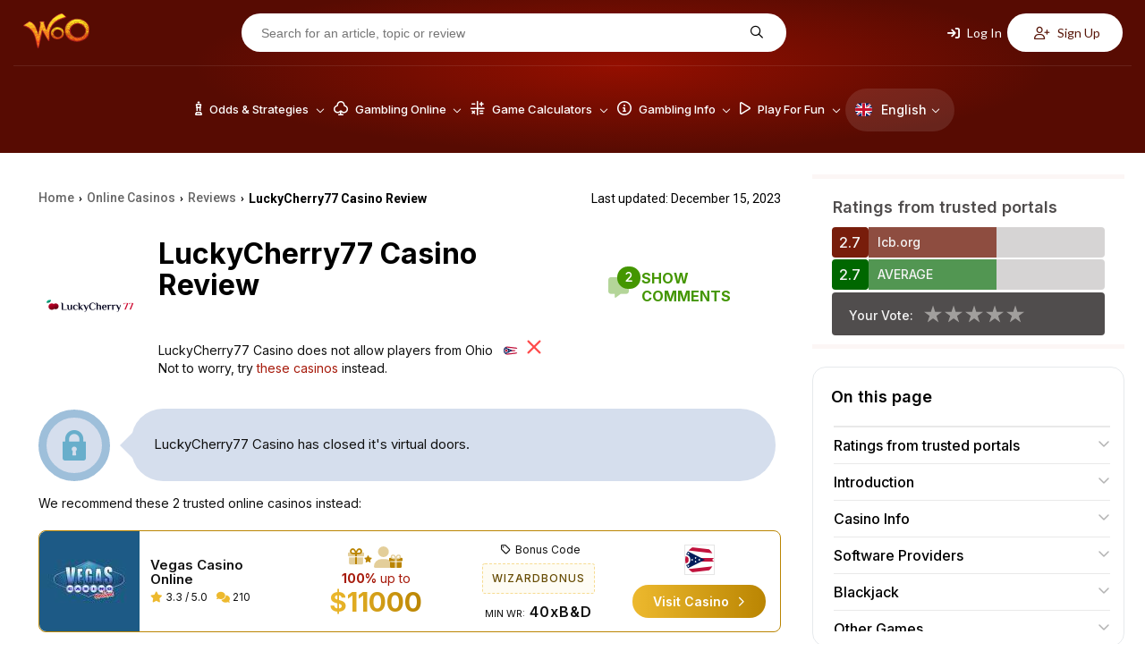

--- FILE ---
content_type: text/html; charset=UTF-8
request_url: https://wizardofodds.com/online-casinos/reviews/luckycherry77-casino/
body_size: 32072
content:
<!DOCTYPE html>
<html lang="en">
    <head>
        <meta charset="UTF-8">
                <meta name="viewport" content="width=device-width, initial-scale=1.0">
        <link href="/ico-woo-light.png" rel="icon" media="(prefers-color-scheme: light)">
        <link href="/ico-woo-dark.png" rel="icon" media="(prefers-color-scheme: dark)">
        <title>LuckyCherry77 Casino Review ▷ Closed</title>
        <meta name="description" content="LuckyCherry77 Casino review ➤ Hot crypto-friendly online casino for Canadian players ✓ No-deposit bonus &amp; Welcome package ✓ Monthly online slot tournaments!">
        <meta name="keywords" content="LuckyCherry77 Casino review, LuckyCherry77 Casino, crypto online casinos, bitcoin online casinos" />
        
        <meta name="robots" content="max-image-preview:large">

                <link rel="stylesheet" media="print" onload="this.onload=null;this.removeAttribute('media');"
              href="https://fonts.googleapis.com/css2?family=Inter:wght@100..900&family=Lato:ital,wght@0,100;0,300;0,400;0,700;0,900;1,100;1,300;1,400;1,700;1,900&family=Open+Sans:ital,wght@0,300..800;1,300..800&family=Poppins:ital,wght@0,100;0,200;0,300;0,400;0,500;0,600;0,700;0,800;0,900;1,100;1,200;1,300;1,400;1,500;1,600;1,700;1,800;1,900&family=Roboto:ital,wght@0,100;0,300;0,400;0,500;0,700;0,900;1,100;1,300;1,400;1,500;1,700;1,900&display=swap"
              rel="stylesheet&display=swap">

        <!-- no-JS fallback for asynchronous font CSS -->
        <noscript>
            <link rel="stylesheet"
                  href="https://fonts.googleapis.com/css2?family=Inter:wght@100..900&family=Lato:ital,wght@0,100;0,300;0,400;0,700;0,900;1,100;1,300;1,400;1,700;1,900&family=Open+Sans:ital,wght@0,300..800;1,300..800&family=Poppins:ital,wght@0,100;0,200;0,300;0,400;0,500;0,600;0,700;0,800;0,900;1,100;1,200;1,300;1,400;1,500;1,600;1,700;1,800;1,900&family=Roboto:ital,wght@0,100;0,300;0,400;0,500;0,700;0,900;1,100;1,300;1,400;1,500;1,700;1,900&display=swap">
        </noscript>

                        <link rel="stylesheet" href="/build/7608.4b98610f.css"><link rel="stylesheet" href="/build/app.781b3cca.css">
                    
    <link rel="stylesheet" href="/build/casinoReview.037e2ec5.css">
                            
        <script src="https://kit.fontawesome.com/843346a830.js" crossorigin="anonymous" async defer></script>

        
            
            <link rel="preload" as="image" media="(min-width: 1024px)" href="/build/images/header/header_bg.jpg">
                            <link rel="canonical" href="https://wizardofodds.com/online-casinos/reviews/luckycherry77-casino/" />
                <!-- Google Tag Manager -->
        <script async src='https://www.googletagmanager.com/gtag/js?id=G-MHFKKZJZ24'></script>
        <script>
          window.dataLayer = window.dataLayer || [];
          function gtag(){dataLayer.push(arguments);}
          gtag('js', new Date());
          gtag('config', 'G-MHFKKZJZ24');
        </script>
        <!-- End Google Tag Manager -->
        <!-- Yandex.Metrika counter -->
        <script type="text/javascript" >
			(function(m,e,t,r,i,k,a){m[i]=m[i]||function(){(m[i].a=m[i].a||[]).push(arguments)};
            m[i].l=1*new Date();for (var j = 0; j < document.scripts.length; j++) {if (document.scripts[j].src === r) { return; }}
            k=e.createElement(t),a=e.getElementsByTagName(t)[0],k.async=1,k.src=r,a.parentNode.insertBefore(k,a)})
			(window, document, "script", "https://mc.yandex.ru/metrika/tag.js", "ym");
			ym(101982337, "init", {clickmap:true, trackLinks:true, accurateTrackBounce:true});
        </script>
        <noscript><div><img src="https://mc.yandex.ru/watch/101982337" style="position:absolute; left:-9999px;" alt="" /></div></noscript>
        <!-- /Yandex.Metrika counter -->
    </head>
    <body >
                <div id="fb-root"></div>
                    <header>
	<div class="top-menu d-none-below-lm">
		<a href="/"><img src="/build/images/woo_logo.svg" alt="WOO logo" width="76"
										   height="40"></a>
		<form class="search-form" action="https://wizardofodds.com/search" method="get">
			<input aria-label="Search for an article, topic or review" name="query"
				   placeholder="Search for an article, topic or review" type="text" minlength="3" required="">
			<button type="submit" aria-label="Search for an article, topic or review"><i
						class="fa-regular fa-magnifying-glass"></i></button>
		</form>
					<div class="buttons">
    <button class="open-page-modal login" data-url="https://wizardofodds.com/partial/login-modal-body">
        <i class="fa-solid fa-arrow-right-to-bracket"></i> Log In
    </button>
    <button class="open-page-modal signup" data-url="https://wizardofodds.com/partial/register-modal-body">
        <i class="fa-regular fa-user-plus"></i> Sign Up
    </button>
</div>
			</div>
	<div class="menu-block">
		<a href="/" class="main-logo">
			<img src="/build/images/woo_logo.svg" alt="WOO logo" class="logo" loading="lazy" width="76"
				 height="40">
		</a>
		<nav>
                <div class=" language-toggle d-lm-none">
        <a href="#" class="toggle-block">
            <img loading="lazy"
                 src="/build/images/flags/svg/4x3/en.svg"
                 alt="English" width="19"
                 height="19"><span>En</span><i
                    class="fa-regular fa-chevron-down"></i>
        </a>
        <ul class="language-list">
                            <li class="language-list--item">
                    <a href="https://cn.wizardofodds.com/online-casinos/reviews/luckycherry77-casino/" class="language-list--link">
                        <img loading="lazy"
                             src="/build/images/flags/svg/4x3/cn.svg"
                             alt="Chinese (Simplified)" width="19"
                             height="19">
                        Chinese (Simplified)
                    </a>
                </li>
                            <li class="language-list--item">
                    <a href="https://zh.wizardofodds.com/online-casinos/reviews/luckycherry77-casino/" class="language-list--link">
                        <img loading="lazy"
                             src="/build/images/flags/svg/4x3/zh.png"
                             alt="Chinese (Traditional)" width="19"
                             height="19">
                        Chinese (Traditional)
                    </a>
                </li>
                            <li class="language-list--item">
                    <a href="https://jp.wizardofodds.com/online-casinos/reviews/luckycherry77-casino/" class="language-list--link">
                        <img loading="lazy"
                             src="/build/images/flags/svg/4x3/jp.svg"
                             alt="Japanese" width="19"
                             height="19">
                        Japanese
                    </a>
                </li>
                            <li class="language-list--item">
                    <a href="https://fi.wizardofodds.com/online-casinos/reviews/luckycherry77-casino/" class="language-list--link">
                        <img loading="lazy"
                             src="/build/images/flags/svg/4x3/fi.svg"
                             alt="Finnish" width="19"
                             height="19">
                        Finnish
                    </a>
                </li>
                            <li class="language-list--item">
                    <a href="https://br.wizardofodds.com/online-casinos/reviews/luckycherry77-casino/" class="language-list--link">
                        <img loading="lazy"
                             src="/build/images/flags/svg/4x3/br.svg"
                             alt="Portuguese (Brazilian)" width="19"
                             height="19">
                        Portuguese (Brazilian)
                    </a>
                </li>
                            <li class="language-list--item">
                    <a href="https://hi.wizardofodds.com/online-casinos/reviews/luckycherry77-casino/" class="language-list--link">
                        <img loading="lazy"
                             src="/build/images/flags/svg/4x3/hi.svg"
                             alt="Hindi" width="19"
                             height="19">
                        Hindi
                    </a>
                </li>
                            <li class="language-list--item">
                    <a href="https://ar.wizardofodds.com/online-casinos/reviews/luckycherry77-casino/" class="language-list--link">
                        <img loading="lazy"
                             src="/build/images/flags/svg/4x3/sa.svg"
                             alt="Arabic" width="19"
                             height="19">
                        Arabic
                    </a>
                </li>
                    </ul>
    </div>

			<button class="toggle-block menu" aria-label="Menu toggle">
				<i class="fa-regular fa-bars"></i>
			</button>
            <div class="menu-list">
				                    <ul>
                                                    <li class="menu-list--item has-dropdown first">
                                <a href="/games/">							<span>
								<i class="fa-regular fa-chess-king-piece"></i>								Odds &amp; Strategies
							</span>
							<i class="fa-regular fa-chevron-down"></i>
                                    </a>                                                                    <div class="submenu">
                                                                                    <div class="submenu-column">
                                                                                                                                                    <ul class="submenu-column--list">
                                                                                                                    																<li>
                                                                                                                                        <a class="page-scroll"
                                                                       href="/games/">Alphabetical List of Games</a>
                                                                </li>
                                                                                                                                                                                																<li>
                                                                                                                                        <a class="page-scroll"
                                                                       href="/games/#blackjack-variants">Blackjack Variants</a>
                                                                </li>
                                                                                                                                                                                																<li>
                                                                                                                                        <a class="page-scroll"
                                                                       href="/games/#poker-variants">Poker Variants</a>
                                                                </li>
                                                                                                                                                                                																<li>
                                                                                                                                        <a class="page-scroll"
                                                                       href="/games/ultimate-texas-hold-em/">Ultimate Texas Hold &#039;Em</a>
                                                                </li>
                                                                                                                                                                                																<li>
                                                                                                                                        <a class="page-scroll"
                                                                       href="/online-gambling/articles/the-lottery-sucks/">US Lottery</a>
                                                                </li>
                                                                                                                                                                        </ul>
                                                                                            </div>
                                                                                    <div class="submenu-column">
                                                                                                                                                    <ul class="submenu-column--list">
                                                                                                                    																<li>
                                                                                                                                        <a class="page-scroll"
                                                                       href="/games/#asian-games">Asian Games</a>
                                                                </li>
                                                                                                                                                                                																<li>
                                                                                                                                        <a class="page-scroll"
                                                                       href="/games/#other-card-games">Other Card Games</a>
                                                                </li>
                                                                                                                                                                                																<li>
                                                                                                                                        <a class="page-scroll"
                                                                       href="/games/#dice-wheel-and-tile-games">Dice, Wheel, and Tile Games</a>
                                                                </li>
                                                                                                                                                                                																<li>
                                                                                                                                        <a class="page-scroll"
                                                                       href="/games/#number-games">Number Games</a>
                                                                </li>
                                                                                                                                                                                																<li>
                                                                                                                                        <a class="page-scroll"
                                                                       href="/side_bets/">Side Bets</a>
                                                                </li>
                                                                                                                                                                        </ul>
                                                                                            </div>
                                                                                    <div class="submenu-column">
                                                                                                                                                    <ul class="submenu-column--list">
                                                                                                                    																<li>
                                                                                                                                        <a class="page-scroll"
                                                                       href="/games/#race-sports">Race &amp; Sports</a>
                                                                </li>
                                                                                                                                                                                																<li>
                                                                                                                                        <a class="page-scroll"
                                                                       href="/games/street-dice/">Street Dice</a>
                                                                </li>
                                                                                                                                                                                																<li>
                                                                                                                                        <a class="page-scroll"
                                                                       href="/games/mississippi-stud/">Mississippi Stud</a>
                                                                </li>
                                                                                                                                                                                																<li>
                                                                                                                                        <a class="page-scroll"
                                                                       href="/games/#all-other-games">All other games</a>
                                                                </li>
                                                                                                                                                                        </ul>
                                                                                            </div>
                                                                                    <div class="submenu-column border-left">
                                                                                                    <h3>
                                                        																														Featured Games
                                                                                                                </h3>
                                                                                                                                                    <ul class="submenu-column--list">
                                                                                                                    																<li>
                                                                                                                                        <a class="page-scroll"
                                                                       href="/games/baccarat/">Baccarat</a>
                                                                </li>
                                                                                                                                                                                																<li>
                                                                                                                                        <a class="page-scroll"
                                                                       href="/games/blackjack/">Blackjack</a>
                                                                </li>
                                                                                                                                                                                																<li>
                                                                                                                                        <a class="page-scroll"
                                                                       href="/games/craps/">Craps</a>
                                                                </li>
                                                                                                                                                                                																<li>
                                                                                                                                        <a class="page-scroll"
                                                                       href="/games/video-poker/">Video Poker</a>
                                                                </li>
                                                                                                                                                                                																<li>
                                                                                                                                        <a class="page-scroll"
                                                                       href="/games/pai-gow-poker/">Pai Gow Poker</a>
                                                                </li>
                                                                                                                                                                        </ul>
                                                                                            </div>
                                                                                    <div class="submenu-column placeholder">
                                                                                                                                                    <ul class="submenu-column--list">
                                                                                                                    																<li>
                                                                                                                                        <a class="page-scroll"
                                                                       href="/games/roulette/">Roulette</a>
                                                                </li>
                                                                                                                                                                                																<li>
                                                                                                                                        <a class="page-scroll"
                                                                       href="/games/slots/">Slot Machines</a>
                                                                </li>
                                                                                                                                                                                																<li>
                                                                                                                                        <a class="page-scroll"
                                                                       href="/games/texas-hold-em/">Texas Hold‘em</a>
                                                                </li>
                                                                                                                                                                                																<li>
                                                                                                                                        <a class="page-scroll"
                                                                       href="/games/three-card-poker/">Three Card Poker</a>
                                                                </li>
                                                                                                                                                                        </ul>
                                                                                            </div>
                                                                            </div>
                                                            </li>
                                                    <li class="menu-list--item has-dropdown">
                                <a href="/online-gambling/">							<span>
								<i class="fa-regular fa-club"></i>								Gambling Online
							</span>
							<i class="fa-regular fa-chevron-down"></i>
                                    </a>                                                                    <div class="submenu">
                                                                                    <div class="submenu-column">
                                                                                                                                                    <ul class="submenu-column--list">
                                                                                                                    																<li class="has-icon">
                                                                    <i class="fa-regular fa-cards"></i>                                                                    <a class="page-scroll"
                                                                       href="/online-casinos/">Online Casino</a>
                                                                </li>
                                                                                                                                                                                																<li class="has-icon">
                                                                    <i class="fa-regular fa-card-spade"></i>                                                                    <a class="page-scroll"
                                                                       href="/online-poker/">Online Poker</a>
                                                                </li>
                                                                                                                                                                                																<li class="has-icon">
                                                                    <i class="fa-regular fa-football"></i>                                                                    <a class="page-scroll"
                                                                       href="/online-sports-betting/">Online Sports Betting</a>
                                                                </li>
                                                                                                                                                                                																<li class="has-icon">
                                                                    <i class="fa-solid fa-coin-vertical"></i>                                                                    <a class="page-scroll"
                                                                       href="/online-casinos/sweepstakes/">Sweepstakes Casinos</a>
                                                                </li>
                                                                                                                                                                                																<li class="has-icon">
                                                                    <i class="fa-regular fa-users"></i>                                                                    <a class="page-scroll"
                                                                       href="/online-casinos/social/">Social Casinos</a>
                                                                </li>
                                                                                                                                                                                																<li class="has-icon">
                                                                    <i class="fa-regular fa-pool-8-ball"></i>                                                                    <a class="page-scroll"
                                                                       href="/online-gambling/lotto/buylottoonline/">Lotto Online</a>
                                                                </li>
                                                                                                                                                                                																<li class="has-icon">
                                                                    <i class="fa-brands fa-telegram"></i>                                                                    <a class="page-scroll"
                                                                       href="/online-casinos/telegram/">Telegram Casinos</a>
                                                                </li>
                                                                                                                                                                        </ul>
                                                                                            </div>
                                                                                    <div class="submenu-column">
                                                                                                    <h3>
                                                                                                                <a href="/online-casinos/reviews/">
                                                            															<i class="fa-regular fa-star"></i>															Online Casino Reviews
                                                                                                                    </a>
                                                                                                            </h3>
                                                                                                                                                    <ul class="submenu-column--list">
                                                                                                                    																<li>
                                                                                                                                        <a class="page-scroll"
                                                                       href="/online-casinos/reviews/everygame-classic-casino/">Everygame Classic Casino</a>
                                                                </li>
                                                                                                                                                                                																<li>
                                                                                                                                        <a class="page-scroll"
                                                                       href="/online-casinos/reviews/win-a-day-casino/">Win A Day Casino</a>
                                                                </li>
                                                                                                                                                                                																<li>
                                                                                                                                        <a class="page-scroll"
                                                                       href="/online-casinos/reviews/emu-casino/">EmuCasino</a>
                                                                </li>
                                                                                                                                                                                																<li>
                                                                                                                                        <a class="page-scroll"
                                                                       href="/online-casinos/reviews/casino-extreme/">Casino Extreme</a>
                                                                </li>
                                                                                                                                                                                																<li>
                                                                                                                                        <a class="page-scroll"
                                                                       href="/online-casinos/reviews/slots/">Slots.lv</a>
                                                                </li>
                                                                                                                                                                                																<li>
                                                                                                                                        <a class="page-scroll"
                                                                       href="/online-casinos/blacklist/">Blacklist</a>
                                                                </li>
                                                                                                                                                                        </ul>
                                                                                            </div>
                                                                                    <div class="submenu-column">
                                                                                                    <h3>
                                                        																																																<img loading="lazy"
																		 src="/build/images/flags/svg/4x3/us-oh.svg"
																		 width="16" height="11"
																		 alt="US-OH flag">
																																														Gambling Guide
                                                                                                                </h3>
                                                                                                                                                    <ul class="submenu-column--list">
                                                                                                                    																<li>
                                                                                                                                        <a class="page-scroll"
                                                                       href="/currencies/usd/">Casinos Accepting US Dollars (USD)</a>
                                                                </li>
                                                                                                                                                                                																<li>
                                                                                                                                        <a class="page-scroll"
                                                                       href="/online-casinos/best-for-players-from-usa/ohio">Best Online Casinos</a>
                                                                </li>
                                                                                                                                                                                																<li>
                                                                                                                                        <a class="page-scroll"
                                                                       href="/online-gambling/usa-friendly-online-slots/">USA Friendly Online Slots</a>
                                                                </li>
                                                                                                                                                                                																<li>
                                                                                                                                        <a class="page-scroll"
                                                                       href="/gambling-2018-ballot/">Power to the People!</a>
                                                                </li>
                                                                                                                                                                                																<li>
                                                                                                                                        <a class="page-scroll"
                                                                       href="/gambling-the-state-of-the-world/">Comparing the Gambling Proclivities of the Countries</a>
                                                                </li>
                                                                                                                                                                                																<li>
                                                                                                                                        <a class="page-scroll"
                                                                       href="/proclivity-for-gambling-in-the-us-part-2/">Proclivity for Gambling (Part 2 of 2) The Most Gambling-Crazed States</a>
                                                                </li>
                                                                                                                                                                                																<li>
                                                                                                                                        <a class="page-scroll"
                                                                       href="/proclivity-for-gambling-in-the-us-part-1/">Proclivity for Gambling (Part 1 of 2) The Most Gambling-Crazed States</a>
                                                                </li>
                                                                                                                                                                                																<li>
                                                                                                                                        <a class="page-scroll"
                                                                       href="/online-casinos/countries/">Discover Best Online Casinos in Your Country</a>
                                                                </li>
                                                                                                                                                                        </ul>
                                                                                            </div>
                                                                                    <div class="submenu-column">
                                                                                                    <h3>
                                                                                                                <a href="/software/">
                                                            															<i class="fa-regular fa-gear-complex"></i>															Software
                                                                                                                    </a>
                                                                                                            </h3>
                                                                                                                                                    <ul class="submenu-column--list">
                                                                                                                    																<li>
                                                                                                                                        <a class="page-scroll"
                                                                       href="/software/net-entertainment/">Net Entertainment</a>
                                                                </li>
                                                                                                                                                                                																<li>
                                                                                                                                        <a class="page-scroll"
                                                                       href="/software/evolution-gaming/">Evolution Gaming</a>
                                                                </li>
                                                                                                                                                                                																<li>
                                                                                                                                        <a class="page-scroll"
                                                                       href="/software/games-global/">Games Global</a>
                                                                </li>
                                                                                                                                                                                																<li>
                                                                                                                                        <a class="page-scroll"
                                                                       href="/software/microgaming/">Microgaming</a>
                                                                </li>
                                                                                                                                                                                																<li>
                                                                                                                                        <a class="page-scroll"
                                                                       href="/software/pragmatic-play/">Pragmatic Play</a>
                                                                </li>
                                                                                                                                                                        </ul>
                                                                                            </div>
                                                                                    <div class="submenu-column">
                                                                                                    <h3>
                                                        															<i class="fa-regular fa-circle-info"></i>															General Information
                                                                                                                </h3>
                                                                                                                                                    <ul class="submenu-column--list">
                                                                                                                    																<li>
                                                                                                                                        <a class="page-scroll"
                                                                       href="/online-gambling/">The Basics</a>
                                                                </li>
                                                                                                                                                                                																<li>
                                                                                                                                        <a class="page-scroll"
                                                                       href="/online-gambling/articles/getting-started-with-online-gambling/">Getting Started</a>
                                                                </li>
                                                                                                                                                                                																<li>
                                                                                                                                        <a class="page-scroll"
                                                                       href="/advertising/policy/">Advertising Policy</a>
                                                                </li>
                                                                                                                                                                                																<li>
                                                                                                                                        <a class="page-scroll"
                                                                       href="/the-legality-of-online-gambling-us/">Legality in US</a>
                                                                </li>
                                                                                                                                                                                																<li>
                                                                                                                                        <a class="page-scroll"
                                                                       href="/online-casinos/deposit-withdrawal-grades/">Deposit/Withdrawl Grades</a>
                                                                </li>
                                                                                                                                                                                																<li>
                                                                                                                                        <a class="page-scroll"
                                                                       href="/affiliate-programs/">Affiliate Programs</a>
                                                                </li>
                                                                                                                                                                        </ul>
                                                                                            </div>
                                                                                    <div class="submenu-column placeholder">
                                                                                                                                                    <ul class="submenu-column--list">
                                                                                                                    																<li>
                                                                                                                                        <a class="page-scroll"
                                                                       href="/top-casino-bonuses/">Casino Bonuses</a>
                                                                </li>
                                                                                                                                                                                																<li>
                                                                                                                                        <a class="page-scroll"
                                                                       href="/online-casinos/no-deposit-casino-bonuses/">No Deposit Bonuses</a>
                                                                </li>
                                                                                                                                                                                																<li>
                                                                                                                                        <a class="page-scroll"
                                                                       href="/bonuses/no-deposit-codes/">No Deposit Codes</a>
                                                                </li>
                                                                                                                                                                                																<li>
                                                                                                                                        <a class="page-scroll"
                                                                       href="/games/casino-bonus-house-edge/calculator/">Understanding Bonus Terms</a>
                                                                </li>
                                                                                                                                                                                																<li>
                                                                                                                                        <a class="page-scroll"
                                                                       href="/online-casinos/new/">New Casinos</a>
                                                                </li>
                                                                                                                                                                                																<li>
                                                                                                                                        <a class="page-scroll"
                                                                       href="/online-gambling/articles/the-online-advantage-when-the-player-has-the-edge/">Casino Jackpots</a>
                                                                </li>
                                                                                                                                                                                																<li>
                                                                                                                                        <a class="page-scroll"
                                                                       href="/online-casinos/live-dealer/">Live Dealer Casinos</a>
                                                                </li>
                                                                                                                                                                        </ul>
                                                                                            </div>
                                                                                    <div class="submenu-column">
                                                                                                    <h3>
                                                                                                                <a href="/banking/">
                                                            																																																<img loading="lazy"
																		 src="/build/images/flags/svg/4x3/us-oh.svg"
																		 width="16" height="11"
																		 alt="US-OH flag">
																																														Deposit Methods
                                                                                                                    </a>
                                                                                                            </h3>
                                                                                                                                                    <ul class="submenu-column--list">
                                                                                                                    																<li>
                                                                                                                                        <a class="page-scroll"
                                                                       href="/banking/mastercard/">MasterCard Credit</a>
                                                                </li>
                                                                                                                                                                                																<li>
                                                                                                                                        <a class="page-scroll"
                                                                       href="/banking/visa/">Visa Credit</a>
                                                                </li>
                                                                                                                                                                                																<li>
                                                                                                                                        <a class="page-scroll"
                                                                       href="/banking/bitcoin/">Bitcoin</a>
                                                                </li>
                                                                                                                                                                                																<li>
                                                                                                                                        <a class="page-scroll"
                                                                       href="/banking/mastercard-debit/">MasterCard Debit</a>
                                                                </li>
                                                                                                                                                                                																<li>
                                                                                                                                        <a class="page-scroll"
                                                                       href="/banking/litecoin/">Litecoin</a>
                                                                </li>
                                                                                                                                                                                																<li>
                                                                                                                                        <a class="page-scroll"
                                                                       href="/banking/ethereum/">Ethereum</a>
                                                                </li>
                                                                                                                                                                        </ul>
                                                                                            </div>
                                                                            </div>
                                                            </li>
                                                    <li class="menu-list--item has-dropdown">
                                <a href="/calculators/">							<span>
								<i class="fa-regular fa-calculator-simple"></i>								Game Calculators
							</span>
							<i class="fa-regular fa-chevron-down"></i>
                                    </a>                                                                    <div class="submenu">
                                                                                    <div class="submenu-column">
                                                                                                                                                    <ul class="submenu-column--list">
                                                                                                                    																<li>
                                                                                                                                        <a class="page-scroll"
                                                                       href="/games/baccarat/calculator/">Baccarat</a>
                                                                </li>
                                                                                                                                                                                																<li>
                                                                                                                                        <a class="page-scroll"
                                                                       href="/games/bingo-v2/calculator/">Bingo</a>
                                                                </li>
                                                                                                                                                                                																<li>
                                                                                                                                        <a class="page-scroll"
                                                                       href="/games/blackjack/calculator/">Blackjack House Edge</a>
                                                                </li>
                                                                                                                                                                                																<li>
                                                                                                                                        <a class="page-scroll"
                                                                       href="/games/blackjack/strategy/calculator/">Blackjack Strategy</a>
                                                                </li>
                                                                                                                                                                                																<li>
                                                                                                                                        <a class="page-scroll"
                                                                       href="/games/blackjack/hand-calculator/">Blackjack Hand Calculator</a>
                                                                </li>
                                                                                                                                                                        </ul>
                                                                                            </div>
                                                                                    <div class="submenu-column">
                                                                                                                                                    <ul class="submenu-column--list">
                                                                                                                    																<li>
                                                                                                                                        <a class="page-scroll"
                                                                       href="/games/blackjack/switch/calculator/">Blackjack Switch Strategy</a>
                                                                </li>
                                                                                                                                                                                																<li>
                                                                                                                                        <a class="page-scroll"
                                                                       href="/games/keno/caveman/calculator/">Caveman Keno</a>
                                                                </li>
                                                                                                                                                                                																<li>
                                                                                                                                        <a class="page-scroll"
                                                                       href="/games/keno/caveman-plus/calculator/">Caveman Keno Plus</a>
                                                                </li>
                                                                                                                                                                                																<li>
                                                                                                                                        <a class="page-scroll"
                                                                       href="/games/cleopatra-keno/calculator/">Cleopatra Keno</a>
                                                                </li>
                                                                                                                                                                                																<li>
                                                                                                                                        <a class="page-scroll"
                                                                       href="/games/keno/extra-draw/calculator/">Extra Draw Keno</a>
                                                                </li>
                                                                                                                                                                                																<li>
                                                                                                                                        <a class="page-scroll"
                                                                       href="/games/french-roulette/calculator/">French Roulette Calculator</a>
                                                                </li>
                                                                                                                                                                        </ul>
                                                                                            </div>
                                                                                    <div class="submenu-column">
                                                                                                                                                    <ul class="submenu-column--list">
                                                                                                                    																<li>
                                                                                                                                        <a class="page-scroll"
                                                                       href="/games/gambling-session-calculator/">Gambling Session Calculator</a>
                                                                </li>
                                                                                                                                                                                																<li>
                                                                                                                                        <a class="page-scroll"
                                                                       href="/games/keno/calculator/">Keno</a>
                                                                </li>
                                                                                                                                                                                																<li>
                                                                                                                                        <a class="page-scroll"
                                                                       href="/games/omaha/calculator/">Omaha</a>
                                                                </li>
                                                                                                                                                                                																<li>
                                                                                                                                        <a class="page-scroll"
                                                                       href="/games/pai-gow-tiles/calculator/">Pai Gow</a>
                                                                </li>
                                                                                                                                                                                																<li>
                                                                                                                                        <a class="page-scroll"
                                                                       href="/games/pai-gow-poker/calculator/">Pai Gow Poker Hand</a>
                                                                </li>
                                                                                                                                                                                																<li>
                                                                                                                                        <a class="page-scroll"
                                                                       href="/games/poker/calculator/">Poker Tournament</a>
                                                                </li>
                                                                                                                                                                        </ul>
                                                                                            </div>
                                                                                    <div class="submenu-column">
                                                                                                                                                    <ul class="submenu-column--list">
                                                                                                                    																<li>
                                                                                                                                        <a class="page-scroll"
                                                                       href="/games/keno/power/calculator/">Power/Super Keno Calculator</a>
                                                                </li>
                                                                                                                                                                                																<li>
                                                                                                                                        <a class="page-scroll"
                                                                       href="/games/risk-of-ruin/calculator/">Risk Of Ruin</a>
                                                                </li>
                                                                                                                                                                                																<li>
                                                                                                                                        <a class="page-scroll"
                                                                       href="/games/texas-hold-em/calculator/">Texas Hold ‘em</a>
                                                                </li>
                                                                                                                                                                                																<li>
                                                                                                                                        <a class="page-scroll"
                                                                       href="/games/keno/triple-power/calculator/">Triple Power Calculator</a>
                                                                </li>
                                                                                                                                                                        </ul>
                                                                                            </div>
                                                                                    <div class="submenu-column">
                                                                                                                                                    <ul class="submenu-column--list">
                                                                                                                    																<li>
                                                                                                                                        <a class="page-scroll"
                                                                       href="/games/ultimate-texas-hold-em/calculator/">Ultimate Texas Hold ‘em</a>
                                                                </li>
                                                                                                                                                                                																<li>
                                                                                                                                        <a class="page-scroll"
                                                                       href="/games/video-poker-analyzer/calculator/">Video Poker</a>
                                                                </li>
                                                                                                                                                                                																<li>
                                                                                                                                        <a class="page-scroll"
                                                                       href="/games/video-poker/hand-analyzer/">Video Poker Hand Analyzer</a>
                                                                </li>
                                                                                                                                                                                																<li>
                                                                                                                                        <a class="page-scroll"
                                                                       href="/games/video-poker/strategy/calculator/">Video Poker Strategy</a>
                                                                </li>
                                                                                                                                                                                																<li>
                                                                                                                                        <a class="page-scroll"
                                                                       href="/games/math/calculator/">Wiz Calc</a>
                                                                </li>
                                                                                                                                                                        </ul>
                                                                                            </div>
                                                                                    <div class="submenu-column">
                                                                                                    <h3>
                                                        																														Lottery
                                                                                                                </h3>
                                                                                                                                                    <ul class="submenu-column--list">
                                                                                                                    																<li>
                                                                                                                                        <a class="page-scroll"
                                                                       href="/games/lottery/ticket-sales-calculator/">Lottery Jackpot Ticket Sales Calculator</a>
                                                                </li>
                                                                                                                                                                                																<li>
                                                                                                                                        <a class="page-scroll"
                                                                       href="/games/lottery/mega-millions-calculator/">Mega Millions</a>
                                                                </li>
                                                                                                                                                                                																<li>
                                                                                                                                        <a class="page-scroll"
                                                                       href="/games/lottery/powerball-calculator/">Powerball Calculator</a>
                                                                </li>
                                                                                                                                                                                																<li>
                                                                                                                                        <a class="page-scroll"
                                                                       href="/games/lottery/pick-six-calculator/">Pick Six</a>
                                                                </li>
                                                                                                                                                                        </ul>
                                                                                            </div>
                                                                                    <div class="submenu-column">
                                                                                                    <h3>
                                                        																														Sports
                                                                                                                </h3>
                                                                                                                                                    <ul class="submenu-column--list">
                                                                                                                    																<li>
                                                                                                                                        <a class="page-scroll"
                                                                       href="/games/sports-betting/futures-calculator/">Futures Calculator</a>
                                                                </li>
                                                                                                                                                                                																<li>
                                                                                                                                        <a class="page-scroll"
                                                                       href="/games/sports-betting/prop-calculator/">NFL Prop</a>
                                                                </li>
                                                                                                                                                                                																<li>
                                                                                                                                        <a class="page-scroll"
                                                                       href="/games/sports-betting/nfl-spread-calculator/">NFL Spread</a>
                                                                </li>
                                                                                                                                                                                																<li>
                                                                                                                                        <a class="page-scroll"
                                                                       href="/games/sports-betting/straight-bet-calculator/">Straight Bet</a>
                                                                </li>
                                                                                                                                                                                																<li>
                                                                                                                                        <a class="page-scroll"
                                                                       href="/games/sports-betting/parlay-calculator/">Sports Parlay Calculator</a>
                                                                </li>
                                                                                                                                                                        </ul>
                                                                                            </div>
                                                                            </div>
                                                            </li>
                                                    <li class="menu-list--item has-dropdown">
                                <a href="/gambling/">							<span>
								<i class="fa-regular fa-circle-info"></i>								Gambling Info
							</span>
							<i class="fa-regular fa-chevron-down"></i>
                                    </a>                                                                    <div class="submenu">
                                                                                    <div class="submenu-column">
                                                                                                                                                    <ul class="submenu-column--list">
                                                                                                                    																<li>
                                                                                                                                        <a class="page-scroll"
                                                                       href="/gambling/book-reviews/">Book Reviews</a>
                                                                </li>
                                                                                                                                                                                																<li>
                                                                                                                                        <a class="page-scroll"
                                                                       href="/gambling/faq/">Frequently Asked Questions</a>
                                                                </li>
                                                                                                                                                                                																<li>
                                                                                                                                        <a class="page-scroll"
                                                                       href="/gambling/etiquette/">Etiquette</a>
                                                                </li>
                                                                                                                                                                                																<li>
                                                                                                                                        <a class="page-scroll"
                                                                       href="/video/">Gambling Videos</a>
                                                                </li>
                                                                                                                                                                                																<li>
                                                                                                                                        <a class="page-scroll"
                                                                       href="/blog/">Wizard Blog</a>
                                                                </li>
                                                                                                                                                                        </ul>
                                                                                            </div>
                                                                                    <div class="submenu-column">
                                                                                                                                                    <ul class="submenu-column--list">
                                                                                                                    																<li>
                                                                                                                                        <a class="page-scroll"
                                                                       href="/gambling/glossary/">Glossary</a>
                                                                </li>
                                                                                                                                                                                																<li>
                                                                                                                                        <a class="page-scroll"
                                                                       href="/gambling/house-edge/">The House Edge</a>
                                                                </li>
                                                                                                                                                                                																<li>
                                                                                                                                        <a class="page-scroll"
                                                                       href="/gambling/kelly-criterion/">Kelly Criterion</a>
                                                                </li>
                                                                                                                                                                                																<li>
                                                                                                                                        <a class="page-scroll"
                                                                       href="/gambling/loss-rebates/loss-rebates.html/">Loss Rebates</a>
                                                                </li>
                                                                                                                                                                                																<li>
                                                                                                                                        <a class="page-scroll"
                                                                       href="/newsletter/">Newsletters</a>
                                                                </li>
                                                                                                                                                                        </ul>
                                                                                            </div>
                                                                                    <div class="submenu-column">
                                                                                                                                                    <ul class="submenu-column--list">
                                                                                                                    																<li>
                                                                                                                                        <a class="page-scroll"
                                                                       href="/gambling/money-management/">Money Management</a>
                                                                </li>
                                                                                                                                                                                																<li>
                                                                                                                                        <a class="page-scroll"
                                                                       href="/gambling/phantom-bonuses/phantom-bonuses.html/">Phantom Bonuses</a>
                                                                </li>
                                                                                                                                                                                																<li>
                                                                                                                                        <a class="page-scroll"
                                                                       href="/gambling/dice/">Dice Probabilities</a>
                                                                </li>
                                                                                                                                                                                																<li>
                                                                                                                                        <a class="page-scroll"
                                                                       href="/games/poker/">Poker Probabilities</a>
                                                                </li>
                                                                                                                                                                                																<li>
                                                                                                                                        <a class="page-scroll"
                                                                       href="/gambling/top-13-best-bets/">Top 13 Best Bets in the Casino</a>
                                                                </li>
                                                                                                                                                                        </ul>
                                                                                            </div>
                                                                                    <div class="submenu-column">
                                                                                                                                                    <ul class="submenu-column--list">
                                                                                                                    																<li>
                                                                                                                                        <a class="page-scroll"
                                                                       href="/gambling/promotional-chips/">Promotional Chips</a>
                                                                </li>
                                                                                                                                                                                																<li>
                                                                                                                                        <a class="page-scroll"
                                                                       href="/gambling/quiz/">Quiz</a>
                                                                </li>
                                                                                                                                                                                																<li>
                                                                                                                                        <a class="page-scroll"
                                                                       href="/gambling/ten-commandments/">Ten Commandments of Gambling</a>
                                                                </li>
                                                                                                                                                                                																<li>
                                                                                                                                        <a class="page-scroll"
                                                                       href="/gambling/betting-systems/">The Truth about Betting Systems</a>
                                                                </li>
                                                                                                                                                                        </ul>
                                                                                            </div>
                                                                                    <div class="submenu-column">
                                                                                                    <h3>
                                                                                                                <a href="/ask-the-wizard/">
                                                            																														Ask The Wizard
                                                                                                                    </a>
                                                                                                            </h3>
                                                                                                                                                    <ul class="submenu-column--list">
                                                                                                                    																<li>
                                                                                                                                        <a class="page-scroll"
                                                                       href="/ask-the-wizard/blackjack">Blackjack</a>
                                                                </li>
                                                                                                                                                                                																<li>
                                                                                                                                        <a class="page-scroll"
                                                                       href="/ask-the-wizard/craps">Craps</a>
                                                                </li>
                                                                                                                                                                                																<li>
                                                                                                                                        <a class="page-scroll"
                                                                       href="/ask-the-wizard/baccarat">Baccarat</a>
                                                                </li>
                                                                                                                                                                                																<li>
                                                                                                                                        <a class="page-scroll"
                                                                       href="/ask-the-wizard/roulette">Roulette</a>
                                                                </li>
                                                                                                                                                                        </ul>
                                                                                            </div>
                                                                            </div>
                                                            </li>
                                                    <li class="menu-list--item has-dropdown">
                                <a href="/play/">							<span>
								<i class="fa-regular fa-play"></i>								Play For Fun
							</span>
							<i class="fa-regular fa-chevron-down"></i>
                                    </a>                                                                    <div class="submenu">
                                                                                    <div class="submenu-column">
                                                                                                                                                    <ul class="submenu-column--list">
                                                                                                                    																<li>
                                                                                                                                        <a class="page-scroll"
                                                                       href="/play/baccarat/">Baccarat</a>
                                                                </li>
                                                                                                                                                                                																<li>
                                                                                                                                        <a class="page-scroll"
                                                                       href="/play/blackjack/">Blackjack</a>
                                                                </li>
                                                                                                                                                                                																<li>
                                                                                                                                        <a class="page-scroll"
                                                                       href="/play/blackjack-v2/">Blackjack Card Counting</a>
                                                                </li>
                                                                                                                                                                                																<li>
                                                                                                                                        <a class="page-scroll"
                                                                       href="/play/craps/v2/">Craps</a>
                                                                </li>
                                                                                                                                                                                																<li>
                                                                                                                                        <a class="page-scroll"
                                                                       href="/play/crazy-4-poker/">Crazy 4 Poker</a>
                                                                </li>
                                                                                                                                                                        </ul>
                                                                                            </div>
                                                                                    <div class="submenu-column">
                                                                                                                                                    <ul class="submenu-column--list">
                                                                                                                    																<li>
                                                                                                                                        <a class="page-scroll"
                                                                       href="/play/mississippi-stud/">Mississippi Stud</a>
                                                                </li>
                                                                                                                                                                                																<li>
                                                                                                                                        <a class="page-scroll"
                                                                       href="/play/one-card-poker/">One Card Poker</a>
                                                                </li>
                                                                                                                                                                                																<li>
                                                                                                                                        <a class="page-scroll"
                                                                       href="/play/craps/">Online Craps</a>
                                                                </li>
                                                                                                                                                                                																<li>
                                                                                                                                        <a class="page-scroll"
                                                                       href="/play/pai-gow-poker/">Pai Gow Poker</a>
                                                                </li>
                                                                                                                                                                                																<li>
                                                                                                                                        <a class="page-scroll"
                                                                       href="/play/pai-gow-tiles/">Pai Gow Tiles</a>
                                                                </li>
                                                                                                                                                                                																<li>
                                                                                                                                        <a class="page-scroll"
                                                                       href="/play/three-card-poker/">Three Card Poker</a>
                                                                </li>
                                                                                                                                                                        </ul>
                                                                                            </div>
                                                                                    <div class="submenu-column">
                                                                                                                                                    <ul class="submenu-column--list">
                                                                                                                    																<li>
                                                                                                                                        <a class="page-scroll"
                                                                       href="/play/ultimate-texas-hold-em/">Ultimate Texas Hold ‘em</a>
                                                                </li>
                                                                                                                                                                                																<li>
                                                                                                                                        <a class="page-scroll"
                                                                       href="/play/video-poker/single-hand/">Video Poker (Single-Hand)</a>
                                                                </li>
                                                                                                                                                                                																<li>
                                                                                                                                        <a class="page-scroll"
                                                                       href="/play/video-poker/multi-hand/">Video Poker (Multi-Hand)</a>
                                                                </li>
                                                                                                                                                                                																<li>
                                                                                                                                        <a class="page-scroll"
                                                                       href="/play/video-poker/jacks-or-better/">Jacks or Better</a>
                                                                </li>
                                                                                                                                                                                																<li>
                                                                                                                                        <a class="page-scroll"
                                                                       href="/play/video-poker/double-double-bonus/">Double Double Bonus</a>
                                                                </li>
                                                                                                                                                                                																<li>
                                                                                                                                        <a class="page-scroll"
                                                                       href="/play/video-poker/deuces-wild/">Deuces Wild</a>
                                                                </li>
                                                                                                                                                                        </ul>
                                                                                            </div>
                                                                                    <div class="submenu-column">
                                                                                                                                                    <ul class="submenu-column--list">
                                                                                                                    																<li>
                                                                                                                                        <a class="page-scroll"
                                                                       href="/play/caribbean-stud-poker/">Caribbean Stud Poker</a>
                                                                </li>
                                                                                                                                                                                																<li>
                                                                                                                                        <a class="page-scroll"
                                                                       href="/play/casino-war/">Casino War</a>
                                                                </li>
                                                                                                                                                                                																<li>
                                                                                                                                        <a class="page-scroll"
                                                                       href="/play/let-it-ride/">Let it Ride</a>
                                                                </li>
                                                                                                                                                                                																<li>
                                                                                                                                        <a class="page-scroll"
                                                                       href="/play/mississippi-stud/">Mississippi Stud</a>
                                                                </li>
                                                                                                                                                                        </ul>
                                                                                            </div>
                                                                                    <div class="submenu-column">
                                                                                                                                                    <ul class="submenu-column--list">
                                                                                                                    																<li>
                                                                                                                                        <a class="page-scroll"
                                                                       href="/play/roulette/">Roulette</a>
                                                                </li>
                                                                                                                                                                                																<li>
                                                                                                                                        <a class="page-scroll"
                                                                       href="/play/keno/">Keno</a>
                                                                </li>
                                                                                                                                                                                																<li>
                                                                                                                                        <a class="page-scroll"
                                                                       href="/play/money-suit-31/">Money$uit 31</a>
                                                                </li>
                                                                                                                                                                        </ul>
                                                                                            </div>
                                                                            </div>
                                                            </li>
                        						                    </ul>
				                    <div class="menu-list--item language-toggle d-none-below-lg">
        <a href="#" class="toggle-block">
            <img loading="lazy"
                 src="/build/images/flags/svg/4x3/en.svg"
                 alt="English" width="19"
                 height="19"><span>English</span><i
                    class="fa-regular fa-chevron-down"></i>
        </a>
        <ul class="language-list">
                            <li class="language-list--item">
                    <a href="https://cn.wizardofodds.com/online-casinos/reviews/luckycherry77-casino/" class="language-list--link">
                        <img loading="lazy"
                             src="/build/images/flags/svg/4x3/cn.svg"
                             alt="Chinese (Simplified)" width="19"
                             height="19">
                        Chinese (Simplified)
                    </a>
                </li>
                            <li class="language-list--item">
                    <a href="https://zh.wizardofodds.com/online-casinos/reviews/luckycherry77-casino/" class="language-list--link">
                        <img loading="lazy"
                             src="/build/images/flags/svg/4x3/zh.png"
                             alt="Chinese (Traditional)" width="19"
                             height="19">
                        Chinese (Traditional)
                    </a>
                </li>
                            <li class="language-list--item">
                    <a href="https://jp.wizardofodds.com/online-casinos/reviews/luckycherry77-casino/" class="language-list--link">
                        <img loading="lazy"
                             src="/build/images/flags/svg/4x3/jp.svg"
                             alt="Japanese" width="19"
                             height="19">
                        Japanese
                    </a>
                </li>
                            <li class="language-list--item">
                    <a href="https://fi.wizardofodds.com/online-casinos/reviews/luckycherry77-casino/" class="language-list--link">
                        <img loading="lazy"
                             src="/build/images/flags/svg/4x3/fi.svg"
                             alt="Finnish" width="19"
                             height="19">
                        Finnish
                    </a>
                </li>
                            <li class="language-list--item">
                    <a href="https://br.wizardofodds.com/online-casinos/reviews/luckycherry77-casino/" class="language-list--link">
                        <img loading="lazy"
                             src="/build/images/flags/svg/4x3/br.svg"
                             alt="Portuguese (Brazilian)" width="19"
                             height="19">
                        Portuguese (Brazilian)
                    </a>
                </li>
                            <li class="language-list--item">
                    <a href="https://hi.wizardofodds.com/online-casinos/reviews/luckycherry77-casino/" class="language-list--link">
                        <img loading="lazy"
                             src="/build/images/flags/svg/4x3/hi.svg"
                             alt="Hindi" width="19"
                             height="19">
                        Hindi
                    </a>
                </li>
                            <li class="language-list--item">
                    <a href="https://ar.wizardofodds.com/online-casinos/reviews/luckycherry77-casino/" class="language-list--link">
                        <img loading="lazy"
                             src="/build/images/flags/svg/4x3/sa.svg"
                             alt="Arabic" width="19"
                             height="19">
                        Arabic
                    </a>
                </li>
                    </ul>
    </div>

									<div class="buttons mobile">
    <button class="open-page-modal login" data-url="https://wizardofodds.com/partial/login-modal-body">
        <i class="fa-solid fa-arrow-right-to-bracket"></i> Log In
    </button>
    <button class="open-page-modal signup" data-url="https://wizardofodds.com/partial/register-modal-body">
        <i class="fa-regular fa-user-plus"></i> Sign Up
    </button>
</div>
				            </div>
		</nav>
	</div>

			
	</header>
                <main>
            <div class="container">
    <div class="row">
        <div class="col-lm-17">
            <div class="content">
                <div class="article-header">
                        <div class="breadcrumbs-holder">
        <ul itemscope="itemscope" itemtype="https://schema.org/BreadcrumbList" class="breadcrumbs-list">
                                                <li itemprop="itemListElement" itemscope="" itemtype="https://schema.org/ListItem" class="breadcrumbs-item">
                            <a href="/" itemprop="item">
                                <span itemprop="name"
                                      > Home</span>
                                <meta itemprop="position" content="1">
                            </a>
                        <span class="breadcrumbs-separator">›</span>
                    </li>
                                                                <li itemprop="itemListElement" itemscope="" itemtype="https://schema.org/ListItem" class="breadcrumbs-item">
                            <a href="/online-casinos/" itemprop="item">
                                <span itemprop="name"
                                      > Online Casinos</span>
                                <meta itemprop="position" content="2">
                            </a>
                        <span class="breadcrumbs-separator">›</span>
                    </li>
                                                                <li itemprop="itemListElement" itemscope="" itemtype="https://schema.org/ListItem" class="breadcrumbs-item">
                            <a href="/online-casinos/reviews/" itemprop="item">
                                <span itemprop="name"
                                      > Reviews</span>
                                <meta itemprop="position" content="3">
                            </a>
                        <span class="breadcrumbs-separator">›</span>
                    </li>
                                                                <li itemprop="itemListElement" itemscope="" itemtype="https://schema.org/ListItem" class="breadcrumbs-item">
                        <span itemprop="name" class="last" >LuckyCherry77 Casino Review</span>
                        <meta itemprop="position" content="4">
                    </li>
                                    </ul>
    </div>

                    <time class="article-time">Last updated: December 15, 2023</time>
                </div>
                <div class="d-lm-none">
                    <div class="sideNav-block short">
    <h3>On this page<i class="fa-solid fa-caret-down"></i></h3>
</div>
                </div>
                <div class="casino-header">
                    <div>
                                                    <img src="/media/modules/casino/logos/3095/luckycherry77_casino_logo.png"
                                 loading="lazy" alt="LuckyCherry77 Casino" width="115" height="115"
                                 class="casino-header--logo">
                                                                    </div>
                    <div>
                        <div class="d-flex align-items-center">
                                                            <h1>LuckyCherry77 Casino Review</h1>
                                                                                        <a class="show-comments page-scroll d-none-below-lm"
                                   href="https://wizardofodds.com/online-casinos/reviews/luckycherry77-casino/#commentsList"><i
                                            class="fa-solid fa-message"><span
                                                class="comments-count">2</span></i>Show Comments
                                </a>
                                                    </div>
                                                    <p class="d-md-flex align-items-center">LuckyCherry77 Casino does not allow players from Ohio
                                                                    <img class="ml-1" loading="lazy" src="/build/images/flags/svg/4x3/us-oh.svg" alt="Ohio" width="16" height="11">
                                                                <i class="fa-regular fa-xmark"></i>
                            </p>
                                                                                                                                        <p>Not to worry, try <a href="https://wizardofodds.com/online-casinos/best-for-players-from-usa/ohio">these casinos</a> instead.</p>
                                                                                                                                            </div>
                </div>
                <div class="d-lm-none" style="max-width: 25rem;">
                    <h2>Ratings from trusted portals</h2>
                                            <div class="rating-block--item average">
                            <div class="rating-block--rating">
                                2.7
                            </div>
                            <div class="rating-block--name">
                                <div class="rating-block--text">AVERAGE</div>
                                <div class="rating-block--fill" style="width: 54%"></div>
                            </div>
                        </div>
                                        <div class="rating-vote">
                        <h4 class="rating-vote--label">Your Vote:</h4>
                        <div id="rateYoMobile"></div>
                        <div class="own-rating">
                            <input id="amount" name="amount" type="hidden" value="0">
                        </div>
                        <input type="hidden" id="item_rate_path" value='https://wizardofodds.com/casinos/1633/rating'>
                    </div>
                                            <a class="show-comments page-scroll"
                           href="https://wizardofodds.com/online-casinos/reviews/luckycherry77-casino/#commentsList"><i
                                    class="fa-solid fa-message"><span class="comments-count">2</span></i>Show Comments
                        </a>
                                    </div>
                                        <div id="closed-text" class="casino-closed">
        <div class="icon lazy-load" data-src="/build/images/casino/lock.png"></div>
                    <h3>LuckyCherry77 Casino has closed it&#039;s virtual doors.</h3>
            </div>

                                                            <p>We recommend these 2 trusted online casinos instead:</p>
    <div class="trusted-casinos casino-block">
                                        <div class="casino-item exclusive">
    <div class="casino-item--logo" style="background-color: rgb(29,91,132);">
        <a href="https://wizardofodds.com/online-casinos/reviews/vegasonlinecasino/"><img class="casino-logo" alt="Vegas Casino Online"
             src="/media/modules/casino/colored_logos/8473/thumb109_vegas_casino_online.jpg" loading="lazy" width="109" height="109"></a>            </div>
    <div class="casino-item--info">
                <a class="casino-name" href="https://wizardofodds.com/online-casinos/reviews/vegasonlinecasino/">            Vegas Casino Online
        </a>                        <div class="casino-rating-comments">
            <div class="casino-item-rating tooltip">
            <i class="fa-solid fa-star"></i> 3.3 / 5.0
            <div class="tooltiptext red">
                Players rated Vegas Casino Online 3.3 out of 5 Stars
            </div>
        </div>
        <div class="casino-item-comments">
        <a href="https://wizardofodds.com/online-casinos/reviews/vegasonlinecasino/#commentsList">        <i class="fa-solid fa-comments"></i> 210
        </a>    </div>
</div>

            </div>
                <div class="casino-item--bonus page-scroll">
                        <span class="hover-block bonus-icon">
    <i class="fa-duotone fa-solid fa-gift"></i><sup class="exclusive"><i class="fa-solid fa-star"></i></sup>    <i class="type-icon icon-sign-up-bonus"><span class="path3"></span><span class="path4"></span><span class="path5"></span><span class="path6"></span></i>
               <span class="bonus-hover icon">
           Exclusive - Sign Up bonus       </span>
   </span>
            <div class="hover-block bonus-hover-block">
                <a href="https://wizardofodds.com/online-casinos/reviews/vegasonlinecasino/#bonus-block">
                    <p>
                                                                                    <b>100%</b> up to<br>
                                                        <strong>$11000</strong>                                            </p>
                                                                                </a>
                                                    <div class="bonus-hover">
                        <div class="description custom-scrollbar">100% Bonus up to a maximum bonus of $1,000.00. Can be used one time per day. The maximum cash out up to $2,000. The bonus chips are unredeemable and will be removed from the associated cashout. Offer for USA and Canada only.</div>
                    </div>
                            </div>
        </div>
                        <div class="casino-item--code">
                                    <p class="show-on-mobile">Exclusive Sign Up</p>
                                                    <div class="casino-code">
                        <p><i class="fa-regular fa-tag"></i>Bonus Code</p>
                        <div class="copy-code-holder code">
                            WIZARDBONUS
                            <input type="text" value="WIZARDBONUS" id="copyCode-6985">
                            <button class="copy-code-btn" id="copyCode-6985">
                                COPY CODE
                            </button>
                        </div>
                    </div>
                                <a href="https://wizardofodds.com/online-casinos/reviews/vegasonlinecasino/#bonus-item-6985"
                                              class="casino-item--wr page-scroll hover-block bonus-hover-block">
                                                                                                                                            <span>min WR:</span>
                                    <span class="amount">40xB&D</span>
                                    <div class="bonus-hover">
                                        <div class="description custom-scrollbar">
                                                                                        
                                            Wager the Bonus  &amp; Deposit amount 40 times on Dragon Tiger to Cashout.
                                                                                                                                            
                                                                                                                                                        <p>Same for Slots, Parlor Games</p>
                                                
                                                <ul>
                                                                                                                                                                                                                                                                                    <li>90 times on Video Poker, Blackjack, Classic Blackjack</li>
                                                                                                                                                            </ul>
                                                                                    </div>
                                    </div>
                                                                                                        </a>
                            </div>
                <div class="casino-item--box">
                    <div class="casino-item--details">
                                                                    <div class="hover-block bonus-hover-block flag">
                        <a
                                href="https://wizardofodds.com/online-casinos/best-for-players-from-usa/ohio">                            <div class="flag-holder" style="background-image: url('/build/images/flags/svg/4x3/us-oh.svg');"></div>
                                                            <div class="bonus-hover">US-OH Friendly</div>                        </a>                    </div>
                            </div>
                <div class="casino-item--visit ">
            	<a class="button button-new"
	   href="https://wizardofodds.com/click/vegasonlinecasino"
	   rel="nofollow noopener sponsored" target="_blank">
		Visit Casino				<i class="fa-regular fa-angle-right"></i>		        	</a>

        </div>
    </div>
</div>
                                                    <div class="casino-item">
    <div class="casino-item--logo" style="background-color: rgb(196,33,38);">
        <a href="https://wizardofodds.com/online-casinos/reviews/bovada/"><img class="casino-logo" alt="Bovada Casino"
             src="/media/modules/casino/colored_logos/8291/thumb109_bovada.jpg" loading="lazy" width="109" height="109"></a>            </div>
    <div class="casino-item--info">
                <a class="casino-name" href="https://wizardofodds.com/online-casinos/reviews/bovada/">            Bovada Casino
        </a>                        <div class="casino-rating-comments">
            <div class="casino-item-rating tooltip">
            <i class="fa-solid fa-star"></i> 3.9 / 5.0
            <div class="tooltiptext red">
                Players rated Bovada Casino 3.9 out of 5 Stars
            </div>
        </div>
        <div class="casino-item-comments">
        <a href="https://wizardofodds.com/online-casinos/reviews/bovada/#commentsList">        <i class="fa-solid fa-comments"></i> 559
        </a>    </div>
</div>

            </div>
                <div class="casino-item--bonus page-scroll">
                                <span class="hover-block bonus-icon">
        <i class="type-icon icon-sign-up-bonus"><span class="path3"></span><span class="path4"></span><span class="path5"></span><span class="path6"></span></i>
    <i class="fa-duotone fa-money-bills"></i>           <span class="bonus-hover icon">
           Sign Up bonus - Cashable       </span>
   </span>
            <div class="hover-block bonus-hover-block">
                <a href="https://wizardofodds.com/online-casinos/reviews/bovada/#bonus-block">
                    <p>
                                                                                    <b>100%</b> up to<br>
                                                        <strong>$1000</strong>                                            </p>
                                                                                </a>
                                                    <div class="bonus-hover">
                        <div class="description custom-scrollbar"><div>New Customer Offer. T&amp;C’s Apply. 18+. Min Deposit: $20. 2nd &amp; 3rd deposits: 100%&nbsp; up to $1000 - bonus code BV2NDCWB.&nbsp;</div></div>
                    </div>
                            </div>
        </div>
                        <div class="casino-item--code">
                                    <p class="show-on-mobile">Sign Up Bonus</p>
                                                    <div class="casino-code">
                        <p><i class="fa-regular fa-tag"></i>Bonus Code</p>
                        <div class="copy-code-holder code">
                            CAWELCOME100
                            <input type="text" value="CAWELCOME100" id="copyCode-5067">
                            <button class="copy-code-btn" id="copyCode-5067">
                                COPY CODE
                            </button>
                        </div>
                    </div>
                                <a href="https://wizardofodds.com/online-casinos/reviews/bovada/#bonus-item-5067"
                                              class="casino-item--wr page-scroll hover-block bonus-hover-block">
                                                                                                                                            <span>min WR:</span>
                                    <span class="amount">25xB&D</span>
                                    <div class="bonus-hover">
                                        <div class="description custom-scrollbar">
                                                                                        
                                            Wager the Bonus  &amp; Deposit amount 25 times on Slots to Cashout.
                                                                                                                                            
                                                
                                                <ul>
                                                                                                                                                                        <li>125 times on Poker</li>
                                                                                                                                                                                                                                <li>250 times on Video Poker, Blackjack, Classic Blackjack</li>
                                                                                                                                                                                                                                <li>500 times on Roulette, American Roulette</li>
                                                                                                                                                            </ul>
                                                                                    </div>
                                    </div>
                                                                                                        </a>
                            </div>
                <div class="casino-item--box">
                    <div class="casino-item--details">
                                                                    <div class="hover-block bonus-hover-block flag">
                        <a
                                href="https://wizardofodds.com/online-casinos/best-for-players-from-usa/ohio">                            <div class="flag-holder" style="background-image: url('/build/images/flags/svg/4x3/us-oh.svg');"></div>
                                                            <div class="bonus-hover">US-OH Friendly</div>                        </a>                    </div>
                            </div>
                <div class="casino-item--visit ">
            	<a class="button button-new"
	   href="https://wizardofodds.com/click/bovada"
	   rel="nofollow noopener sponsored" target="_blank">
		Visit Casino				<i class="fa-regular fa-angle-right"></i>		        	</a>

        </div>
    </div>
</div>
                        </div>

                                                    <h2> Introduction</h2>
                    <p>LuckyCherry77 Casino is owned by an experienced casino operator SG International N.V., a company incorporated under the laws of Curacao, regulated and licensed by the Antillephone N.V.. Canadian, Australian, Brazilian, Mexican and <a href="/online-casinos/best-for-players-from-new-zealand">players from New Zealand</a> are the target customers of this online casino.</p>

<p>LuckyCherry77 follows all industry trends and matches the modern iGaming landscape by providing a fine collection of both online casino and live casino games. The user-friendly interface comes with a simple, straightforward navigation so the players may effortlessly find their favorite game. Entire available content is well-organized and it is adjusted to a diverse audience. The platform supports English, Spanish, Portuguese and Russian language.</p>

<p>The casino is optimized for and accessible from all portable and desktop devices; whether players are looking for <a href="/the-move-to-mobile/">gambling on the go</a> or playing games from the comfort of their home, they will be able to enjoy a top-quality gaming experience.</p>

                                <h2>Casino Info</h2>
<div class="casino-info mb-5">
    <div class="casino-info--row">
        <span>📌 Jurisdiction</span>
        Curaçao (GCB)
    </div>
    <div class="casino-info--row">
        <span>💰 Min Deposit</span>
        <span>$10</span>
                    <div class="hover-block casino-grades">
                <span class="hover-block--text">Minimum Desposit Grade</span>
                                    <a href="https://wizardofodds.com/online-casinos/min-deposit/"><i
                                class="fa-regular fa-money-bills hover-block--icon"></i></a>
                                <span class="grade green">A-</span>
            </div>
            </div>
    <div class="casino-info--row">
        <span>💸 Min Withdrawal</span>
        <span>$10</span>
                    <div class="hover-block casino-grades">
                <span class="hover-block--text">Minimum Withdrawal Grade</span>
                                    <a href="https://wizardofodds.com/online-casinos/min-withdrawal/"><i
                                class="fa-regular fa-money-from-bracket hover-block--icon"></i></a>
                                <span class="grade green">A-</span>
            </div>
            </div>
    <div class="casino-info--row">
        <span>⏱️ Cashout Time</span>
        <span>KYC: Within 7 business days; Pending Time: within 72 hours (If the withdrawn amount exceeds €1,000 it takes up to 7 business days); Processing Time: up to 7 business days</span>
                    <div class="hover-block casino-grades">
                <span class="hover-block--text">Cashout Times Grade</span>
                                    <a href="https://wizardofodds.com/online-casinos/cashout-times/"><i
                                class="fa-regular fa-reply-clock hover-block--icon"></i></a>
                                <span class="grade red">F+</span>
            </div>
            </div>
    <div class="casino-info--row">
        <span>🤑 Cashout Limit</span>
        <span>$5,000 Monthly</span>
                    <div class="hover-block casino-grades">
                <span class="hover-block--text">Cashout Limit Grade</span>
                                    <a href="https://wizardofodds.com/online-casinos/max-cashout/"><i
                                class="fa-regular fa-money-bill-transfer  hover-block--icon"></i></a>
                                <span class="grade light-red">E++</span>
            </div>
            </div>
                    <div class="casino-info--row">
            <span>📱 Mobile</span>
            <span>
                Android, iPhone, iPad, Other Mobile
            </span>
        </div>
        <div class="casino-info--row">
            <span>👍 Download available</span>
            <span>No</span>
        </div>
        </div>
                                                    
                                                    <div class="casino-review-bonuses">
                        
                    </div>
                                                                    <h2> Software Providers</h2>
                    <p>The operator's lengthy list of featured <a href="/software/">casino software suppliers</a> includes some of the best gaming studios out there. The online casino games offered by this online gambling brand are carefully selected to provide an engaging and thrilling gaming experience to the players.</p>

<p>Gamblers can choose from a set of popular Table Games such as: World Cup Roulette Platinum, High Card Flush, European Platinum Roulette, Thai Pok Deng, Blackjack, 10p Roulette, Turbo Roulette, Instant Hi-Lo Slider, Casino Solitaire, Aces and Faces, Retro Solitaire, European Roulette - Darkmode, European Roulette, Andar Bahar, Ultimate Blackjack II, Banker Dice Bull-Bull, Peeking Banker Bull-Bull, European Roulette Announced Bets, Andar Nights, Baccarat, Casino Hold&rsquo;em, Ultimate American 5 Handed Blackjack, Baccarat Slider, Lightspeed Roulette, Blackjack, French Roulette - La Partage French Roulette, Jacks or Better, Mahjong For 2 Players, European Roulette, Sic Bo Dragons, Win Three Cards, Three Face Cards, Roulette, BlackJack, Craps, Baccarat, American Roulette, Classic Multi-Hand Blackjack, Jacks or Better, 7 Handed Blackjack American, Texas Hold&rsquo;em Bonus, American Roulette...</p>

<p>The <a href="/online-casinos/live-dealer">Live Casino</a> section includes some of the most dynamic, interactive games that bring the traditional casino feel to LuckyCherry77: Burgas Roulette, CA1 Roulette, S1 Roulette, E - Roulette, American Auto Roulette, Roulette, Limitless Blackjack, Burgas Blackjack, Baccarat C01, Baccarat C02, Speed Baccarat E11, Speed Baccarat E12, Speed Baccarat E09, Speed Baccarat E10, Baccarat C06, Baccarat C03, Baccarat C04, N1 Baccarat, N3 Speed Baccarat, N2 Speed Baccarat, CA5 Speed Baccarat, CA4 Baccarat, CA3 Speed Baccarat, Vivo Aladdin and more.</p>

                                                    <h2>Blackjack</h2>
<div class="c">
                <table>
                <col width="50%"/><col width="50%"/>
                <tr>
                <td style="padding-right: 10px;" valign="top">
                    <a class="trans" href="/media/modules/software_game/screenshots/5336/blackjack.jpg.jpg"><img loading="lazy" width="200" height="146" alt="blackjack.jpg.jpg" src="/media/modules/software_game/screenshots/5336/medium_blackjack.jpg.jpg"></a><br>Blackjack</td><td style="padding-right: 10px;" valign="top">
                    <a class="trans" href="/media/modules/software_game/screenshots/5342/blackjack_pro.jpg.jpg"><img loading="lazy" width="200" height="146" alt="blackjack_pro.jpg.jpg" src="/media/modules/software_game/screenshots/5342/medium_blackjack_pro.jpg.jpg"></a><br>blackjack pro</td>
                </tr>
                </table>
                </div><br/><p>The World Match web site indicates nine different baccarat games but they all follow exactly the rules and seem to differ in the color of the felt and betting limits only. Some of the blackjack choices incorrectly link to baccarat games.</p>

<p>The blackjack tables have five spots with the following rules:</p>

<ul>
	<li>Six decks</li>
	<li>Dealer stands on soft 17</li>
	<li>Player may double on any initial two cards</li>
	<li>Player may double after splitting</li>
	<li>Player may split one time only per initial hand (no re-splitting)</li>
	<li>No surrender</li>
	<li>Dealer will peek for blackjack with an ace showing only</li>
</ul>

<p>Following is the appropriate basic strategy for the rules above. Note that the player should hit on a total of 11 or 8,8 vs. a 10, because if he doubles or splits he will lose the total amount bet against a dealer 10.</p>

<p>Before considering the rule that the dealer doesn&#39;t peek for blackjack with a 10 up, my <a href="/games/blackjack/calculator/">blackjack house edge calculator</a> says the return is 99.54%. However, my table on the <a href="/games/blackjack/rule-variations/">effects of rule variations</a> says the rule that the dealer does not peek for blackjack with a 10 up costs the player 0.10%. This lower the return to 99.44%. Surprisingly, the WM blackjack help file matches the figure exactly.</p>


		<!-- START SUB GAME 1034-->
		<div class="navcontainer">
		<ul>
		<li><a style="cursor:pointer;" onclick="wiz_subgame_nav_click('subgame_1034_', 0);return false;" class="active" id="subgame_1034_menu_0">WM</a></li>
		<li><a style="cursor:pointer;" onclick="wiz_subgame_nav_click('subgame_1034_', 1);return false;" id="subgame_1034_menu_1">Pragmatic Play</a></li>
<li><a style="cursor:pointer;" onclick="wiz_subgame_nav_click('subgame_1034_', 2);return false;" id="subgame_1034_menu_2">Red Rake Gaming</a></li>
<li><a style="cursor:pointer;" onclick="wiz_subgame_nav_click('subgame_1034_', 3);return false;" id="subgame_1034_menu_3">Fugaso</a></li>
<li><a style="cursor:pointer;" onclick="wiz_subgame_nav_click('subgame_1034_', 4);return false;" id="subgame_1034_menu_4">Platipus Gaming</a></li>
<li><a style="cursor:pointer;" onclick="wiz_subgame_nav_click('subgame_1034_', 5);return false;" id="subgame_1034_menu_5">Concept Gaming</a></li>

		</ul>
		</div>
		<div><br /></div>
		<div id="subgame_1034_0">
			<div class="box box--expandable">
			<h4 class="box-title">LuckyCherry77 Casino Blackjack (WM)<span class="box-title-expand desk-visible">Expand<i class="fa-regular fa-arrow-right"></i></span></h4><!--/box-title-->
			<div class="box-content has-data"><table class="data" cellspacing="0" cellpadding="0" border="0">
			<thead><tr><th class="data-heading left_aligned">Game review</th>
<th class="data-heading">BJ Pays</th><th class="data-heading">Soft 17</th><th class="data-heading">Double After Split</th><th class="data-heading">Double</th><th class="data-heading">Splits Number</th><th class="data-heading">Re split aces</th><th class="data-heading">Draw to split aces</th><th class="data-heading">Surrender</th><th class="data-heading">Return</th><th class="data-heading">Decks</th><th class="data-heading">Live Game</th></tr>
</thead>
			<tbody><tr><td class="left_aligned">All WM blackjack games</td>
<td>1.5</td>
<td>Stand</td>
<td>Yes</td>
<td>Any 2</td>
<td>1</td>
<td>No</td>
<td>No</td>
<td>No</td>
<td>99.44%</td>
<td>6</td>
<td>No</td>
</tr>
</tbody>
			</table>
			      </div><!--/box-content-->
			    </div><!--/box--><br><br>
			<p><a href="/software/wm/#blackjack">More information about LuckyCherry77 Casino's WM  Blackjack</a></p>
			</div>
		<div id="subgame_1034_1" style="display:none;">
			<div class="box box--expandable">
			<h4 class="box-title">LuckyCherry77 Casino Blackjack (Pragmatic Play)<span class="box-title-expand desk-visible">Expand<i class="fa-regular fa-arrow-right"></i></span></h4><!--/box-title-->
			<div class="box-content has-data"><table class="data" cellspacing="0" cellpadding="0" border="0">
			<thead><tr><th class="data-heading left_aligned">Game review</th>
<th class="data-heading">BJ Pays</th><th class="data-heading">Soft 17</th><th class="data-heading">Double After Split</th><th class="data-heading">Double</th><th class="data-heading">Splits Number</th><th class="data-heading">Re split aces</th><th class="data-heading">Draw to split aces</th><th class="data-heading">Surrender</th><th class="data-heading">Return</th><th class="data-heading">Decks</th><th class="data-heading">Live Game</th></tr>
</thead>
			<tbody><tr><td class="left_aligned">Blackjack</td>
<td>1.5</td>
<td>Stand</td>
<td>Yes</td>
<td>Any 2</td>
<td>1</td>
<td>No</td>
<td>No</td>
<td>No</td>
<td>99.54%</td>
<td>6</td>
<td>No</td>
</tr>
</tbody>
			</table>
			      </div><!--/box-content-->
			    </div><!--/box--><br><br>
			<p><a href="/software/pragmatic-play/#blackjack">More information about LuckyCherry77 Casino's Pragmatic Play  Blackjack</a></p>
			</div><div id="subgame_1034_2" style="display:none;">
			<div class="box box--expandable">
			<h4 class="box-title">LuckyCherry77 Casino Blackjack (Red Rake Gaming)<span class="box-title-expand desk-visible">Expand<i class="fa-regular fa-arrow-right"></i></span></h4><!--/box-title-->
			<div class="box-content has-data"><table class="data" cellspacing="0" cellpadding="0" border="0">
			<thead><tr><th class="data-heading left_aligned">Game review</th>
<th class="data-heading">BJ Pays</th><th class="data-heading">Soft 17</th><th class="data-heading">Double After Split</th><th class="data-heading">Double</th><th class="data-heading">Splits Number</th><th class="data-heading">Re split aces</th><th class="data-heading">Draw to split aces</th><th class="data-heading">Surrender</th><th class="data-heading">Return</th><th class="data-heading">Decks</th><th class="data-heading">Live Game</th></tr>
</thead>
			<tbody><tr><td class="left_aligned">Atlantic City</td>
<td>1.5</td>
<td>Stand</td>
<td>Yes</td>
<td>Any 2</td>
<td>1</td>
<td>No</td>
<td>No</td>
<td>Yes</td>
<td>99.59%</td>
<td>8</td>
<td>No</td>
</tr>
<tr><td class="left_aligned">European</td>
<td>1.5</td>
<td>Stand</td>
<td>Yes</td>
<td>9 to 11</td>
<td>1</td>
<td>No</td>
<td>No</td>
<td>No</td>
<td>99.41%</td>
<td>1</td>
<td>No</td>
</tr>
<tr><td class="left_aligned">Vegas strip</td>
<td>1.5</td>
<td>Stand</td>
<td>No</td>
<td>Any 2</td>
<td>1</td>
<td>No</td>
<td>No</td>
<td>No</td>
<td>99.40%</td>
<td>4</td>
<td>No</td>
</tr>
<tr><td class="left_aligned">Fast</td>
<td>1.5</td>
<td>Stand</td>
<td>No</td>
<td>Nothing</td>
<td>0</td>
<td>No</td>
<td>No</td>
<td>No</td>
<td>95.79%</td>
<td>20</td>
<td>No</td>
</tr>
</tbody>
			</table>
			      </div><!--/box-content-->
			    </div><!--/box--><br><br>
			<p><a href="/software/red-rake-gaming/#blackjack">More information about LuckyCherry77 Casino's Red Rake Gaming  Blackjack</a></p>
			</div><div id="subgame_1034_3" style="display:none;">
			<div class="box box--expandable">
			<h4 class="box-title">LuckyCherry77 Casino Blackjack (Fugaso)<span class="box-title-expand desk-visible">Expand<i class="fa-regular fa-arrow-right"></i></span></h4><!--/box-title-->
			<div class="box-content has-data"><table class="data" cellspacing="0" cellpadding="0" border="0">
			<thead><tr><th class="data-heading left_aligned">Game review</th>
<th class="data-heading">BJ Pays</th><th class="data-heading">Soft 17</th><th class="data-heading">Double After Split</th><th class="data-heading">Double</th><th class="data-heading">Splits Number</th><th class="data-heading">Re split aces</th><th class="data-heading">Draw to split aces</th><th class="data-heading">Surrender</th><th class="data-heading">Return</th><th class="data-heading">Decks</th><th class="data-heading">Live Game</th></tr>
</thead>
			<tbody><tr><td class="left_aligned">Trump It Single Deck</td>
<td>1.5</td>
<td>Hit</td>
<td>No</td>
<td>10 or 11</td>
<td>1</td>
<td>No</td>
<td>No</td>
<td>No</td>
<td>99.52%</td>
<td>1</td>
<td>No</td>
</tr>
<tr><td class="left_aligned">Neon Single Deck</td>
<td>1.5</td>
<td>Hit</td>
<td>No</td>
<td>10 or 11</td>
<td>1</td>
<td>No</td>
<td>No</td>
<td>No</td>
<td>99.52%</td>
<td>1</td>
<td>No</td>
</tr>
<tr><td class="left_aligned">Trump It Classic</td>
<td>1.5</td>
<td>Hit</td>
<td>Yes</td>
<td>Any 2</td>
<td>1</td>
<td>No</td>
<td>No</td>
<td>No</td>
<td>99.33%</td>
<td>8</td>
<td>No</td>
</tr>
</tbody>
			</table>
			      </div><!--/box-content-->
			    </div><!--/box--><br><br>
			<p><a href="/software/fugaso/#blackjack">More information about LuckyCherry77 Casino's Fugaso  Blackjack</a></p>
			</div><div id="subgame_1034_4" style="display:none;">
			<div class="box box--expandable">
			<h4 class="box-title">LuckyCherry77 Casino Blackjack (Platipus Gaming)<span class="box-title-expand desk-visible">Expand<i class="fa-regular fa-arrow-right"></i></span></h4><!--/box-title-->
			<div class="box-content has-data"><table class="data" cellspacing="0" cellpadding="0" border="0">
			<thead><tr><th class="data-heading left_aligned">Game review</th>
<th class="data-heading">BJ Pays</th><th class="data-heading">Soft 17</th><th class="data-heading">Double After Split</th><th class="data-heading">Double</th><th class="data-heading">Splits Number</th><th class="data-heading">Re split aces</th><th class="data-heading">Draw to split aces</th><th class="data-heading">Surrender</th><th class="data-heading">Return</th><th class="data-heading">Decks</th><th class="data-heading">Live Game</th></tr>
</thead>
			<tbody><tr><td class="left_aligned">Blackjack</td>
<td>1.5</td>
<td>Stand</td>
<td>Yes</td>
<td>Any 2</td>
<td>1</td>
<td>No</td>
<td>No</td>
<td>No</td>
<td>99.53%</td>
<td>6</td>
<td>No</td>
</tr>
</tbody>
			</table>
			      </div><!--/box-content-->
			    </div><!--/box--><br><br>
			<p><a href="/software/platipus/#blackjack">More information about LuckyCherry77 Casino's Platipus Gaming  Blackjack</a></p>
			</div><div id="subgame_1034_5" style="display:none;">
			<div class="box box--expandable">
			<h4 class="box-title">LuckyCherry77 Casino Blackjack (Concept Gaming)<span class="box-title-expand desk-visible">Expand<i class="fa-regular fa-arrow-right"></i></span></h4><!--/box-title-->
			<div class="box-content has-data"><table class="data" cellspacing="0" cellpadding="0" border="0">
			<thead><tr><th class="data-heading left_aligned">Game review</th>
<th class="data-heading">BJ Pays</th><th class="data-heading">Soft 17</th><th class="data-heading">Double After Split</th><th class="data-heading">Double</th><th class="data-heading">Splits Number</th><th class="data-heading">Re split aces</th><th class="data-heading">Draw to split aces</th><th class="data-heading">Surrender</th><th class="data-heading">Return</th><th class="data-heading">Decks</th><th class="data-heading">Live Game</th></tr>
</thead>
			<tbody><tr><td class="left_aligned">7 Handed European Blackjack</td>
<td>1.5</td>
<td>Stand</td>
<td>No</td>
<td>Any 2</td>
<td>1</td>
<td>No</td>
<td>No</td>
<td>No</td>
<td>99.99%</td>
<td>6</td>
<td>Yes</td>
</tr>
<tr><td class="left_aligned">Single Hand</td>
<td>1.5</td>
<td>Stand</td>
<td>No</td>
<td>Any 2</td>
<td>1</td>
<td>No</td>
<td>No</td>
<td>Yes</td>
<td>99.60%</td>
<td>3</td>
<td>Yes</td>
</tr>
<tr><td class="left_aligned">Ultimate American 5 Handed Blackjack</td>
<td>1.5</td>
<td>Stand</td>
<td>No</td>
<td>Any 2</td>
<td>1</td>
<td>No</td>
<td>No</td>
<td>Yes</td>
<td>99.51%</td>
<td>6</td>
<td>Yes</td>
</tr>
<tr><td class="left_aligned">7 Handed American Blackjack</td>
<td>1.5</td>
<td>Stand</td>
<td>No</td>
<td>Any 2</td>
<td>1</td>
<td>No</td>
<td>No</td>
<td>Yes</td>
<td>99.51%</td>
<td>6</td>
<td>Yes</td>
</tr>
<tr><td class="left_aligned">Ultimate Blackjack II</td>
<td>1.5</td>
<td>Stand</td>
<td>No</td>
<td>Any 2</td>
<td>1</td>
<td>No</td>
<td>No</td>
<td>Yes</td>
<td>99.49%</td>
<td>6</td>
<td>Yes</td>
</tr>
<tr><td class="left_aligned">Multi Hand</td>
<td>1.5</td>
<td>Stand</td>
<td>No</td>
<td>Any 2</td>
<td>1</td>
<td>No</td>
<td>No</td>
<td>No</td>
<td>99.31%</td>
<td>6</td>
<td>Yes</td>
</tr>
<tr><td class="left_aligned">Jackpot Blackjack</td>
<td>1.5</td>
<td>Stand</td>
<td>No</td>
<td>Any 2</td>
<td>1</td>
<td>No</td>
<td>No</td>
<td>Yes</td>
<td>-</td>
<td>6</td>
<td>Yes</td>
</tr>
</tbody>
			</table>
			      </div><!--/box-content-->
			    </div><!--/box--><br><br>
			<p><a href="/software/concept-gaming/#blackjack">More information about LuckyCherry77 Casino's Concept Gaming  Blackjack</a></p>
			</div>
		<!-- END SUB GAME 1034-->
<h2>Other Games</h2>
<p>LuckyCherry77 Casino is also home to 60 other games listed below:</p><table style="width:100%;"><tr><td valign="top"><ul><li><a href="/software/ho-gaming/#baccarat">Baccarat</a> (HO Gaming)</li>
<li><a href="/software/ho-gaming/#roulette">Roulette</a> (HO Gaming)</li>
<li><a href="/software/ho-gaming/#dragon-tiger">Dragon Tiger</a> (HO Gaming)</li>
<li><a href="/software/ho-gaming/#sic-bo">Sic Bo</a> (HO Gaming)</li>
<li><a href="/software/relax-gaming/#roulette">Roulette</a> (Relax Gaming)</li>
<li><a href="/software/vivo-gaming/#roulette">Roulette</a> (Vivo Gaming)</li>
<li><a href="/software/vivo-gaming/#baccarat">Baccarat</a> (Vivo Gaming)</li>
<li><a href="/software/wm/#hi-lo">Hi Lo</a> (WM)</li>
<li><a href="/software/wm/#baccarat">Baccarat</a> (WM)</li>
<li><a href="/software/wm/#roulette">Roulette</a> (WM)</li>
<li><a href="/software/wm/#video-poker">Video Poker</a> (WM)</li>
<li><a href="/software/wazdan/#roulette">Roulette</a> (Wazdan)</li>
<li><a href="/software/wazdan/#keno">Keno</a> (Wazdan)</li>
<li><a href="/software/wazdan/#video-poker">Video Poker</a> (Wazdan)</li>
<li><a href="/software/pragmatic-play/#keno">Keno</a> (Pragmatic Play)</li>
<li><a href="/software/pragmatic-play/#roulette">Roulette</a> (Pragmatic Play)</li>
<li><a href="/software/pragmatic-play/#video-poker">Video Poker</a> (Pragmatic Play)</li>
<li><a href="/software/pragmatic-play/#double-exposure">Double Exposure</a> (Pragmatic Play)</li>
<li><a href="/software/pragmatic-play/#casino-war">Casino War</a> (Pragmatic Play)</li>
<li><a href="/software/felt-gaming/#double-ball-roulette">Double Ball Roulette</a> (Felt Gaming)</li>
<li><a href="/software/felt-gaming/#texas-hold-'em-bonus">Texas Hold 'Em Bonus</a> (Felt Gaming)</li>
<li><a href="/software/red-rake-gaming/#video-poker">Video Poker</a> (Red Rake Gaming)</li>
<li><a href="/software/red-rake-gaming/#double-exposure">Double Exposure</a> (Red Rake Gaming)</li>
<li><a href="/software/red-rake-gaming/#bingo">Bingo</a> (Red Rake Gaming)</li>
<li><a href="/software/red-rake-gaming/#roulette">Roulette</a> (Red Rake Gaming)</li>
<li><a href="/software/red-rake-gaming/#frenzy-discs">Frenzy Discs</a> (Red Rake Gaming)</li>
<li><a href="/software/fugaso/#roulette">Roulette</a> (Fugaso)</li>
<li><a href="/software/belatra-games/#bingo">Bingo</a> (Belatra Games)</li>
<li><a href="/software/belatra-games/#roulette">Roulette</a> (Belatra Games)</li>
<li><a href="/software/platipus/#baccarat">Baccarat</a> (Platipus Gaming)</li>
</ul></td><td valign="top"><ul><li><a href="/software/concept-gaming/#keno">Keno</a> (Concept Gaming)</li>
<li><a href="/software/concept-gaming/#roulette">Roulette</a> (Concept Gaming)</li>
<li><a href="/software/concept-gaming/#baccarat">Baccarat</a> (Concept Gaming)</li>
<li><a href="/software/concept-gaming/#craps">Craps</a> (Concept Gaming)</li>
<li><a href="/software/concept-gaming/#video-poker">Video Poker</a> (Concept Gaming)</li>
<li><a href="/software/evoplay-entertainment/#heads-or-tails">Heads or Tails</a> (Evoplay)</li>
<li><a href="/software/evoplay-entertainment/#thimbles">Thimbles</a> (Evoplay)</li>
<li><a href="/software/evoplay-entertainment/#rock-paper-scissors">Rock Paper Scissors</a> (Evoplay)</li>
<li><a href="/software/evoplay-entertainment/#roulette">Roulette</a> (Evoplay)</li>
<li><a href="/software/evoplay-entertainment/#baccarat">Baccarat</a> (Evoplay)</li>
<li><a href="/software/evoplay-entertainment/#oasis-poker">Oasis Poker</a> (Evoplay)</li>
<li><a href="/software/evoplay-entertainment/#caribbean-stud-poker">Caribbean Stud Poker</a> (Evoplay)</li>
<li><a href="/software/evoplay-entertainment/#russian-poker">Russian Poker</a> (Evoplay)</li>
<li><a href="/software/evoplay-entertainment/#four-aces">Four Aces</a> (Evoplay)</li>
<li><a href="/software/evoplay-entertainment/#roll-the-dice">Roll the Dice</a> (Evoplay)</li>
<li><a href="/software/evoplay-entertainment/#teen-patti">Teen Patti</a> (Evoplay)</li>
<li><a href="/software/evoplay-entertainment/#book-of-keno">Book of Keno</a> (Evoplay)</li>
<li><a href="/software/evoplay-entertainment/#crown-and-anchor">Crown and Anchor</a> (Evoplay)</li>
<li><a href="/software/sa-gaming/#baccarat">Baccarat</a> (SA Gaming)</li>
<li><a href="/software/sa-gaming/#dragon-tiger">Dragon Tiger</a> (SA Gaming)</li>
<li><a href="/software/sa-gaming/#roulette">Roulette</a> (SA Gaming)</li>
<li><a href="/software/sa-gaming/#sic-bo">Sic Bo</a> (SA Gaming)</li>
<li><a href="/software/sa-gaming/#fan-tan">Fan Tan</a> (SA Gaming)</li>
<li><a href="/software/gluck-games/#roulette">Roulette</a> (Gluck Games)</li>
<li><a href="/software/gluck-games/#keno">Keno</a> (Gluck Games)</li>
<li><a href="/software/gluck-games/#49-gold-rush">49 Gold Rush</a> (Gluck Games)</li>
<li><a href="/software/gluck-games/#arcade-games">Arcade Games</a> (Gluck Games)</li>
<li><a href="/software/gluck-games/#lotto-machine">Lotto Machine</a> (Gluck Games)</li>
<li><a href="/software/gluck-games/#blitz-lotto">Blitz Lotto</a> (Gluck Games)</li>
<li><a href="/software/gluck-games/#scratch-cards">Scratch Cards</a> (Gluck Games)</li>
</ul></td></tr></table>
	                <div class="slider-block">
	                    <div class="slider-for">
	                        <img width="664" height="499" src="/build/images/game_default.jpg" alt="gold-rouette.jpg" data-lazy="/media/modules/software_game/screenshots/3948/gold-rouette.jpg"><img width="664" height="499" src="/build/images/game_default.jpg" alt="casino-roulette.jpg" data-lazy="/media/modules/software_game/screenshots/3949/casino-roulette.jpg"><img width="664" height="499" src="/build/images/game_default.jpg" alt="extra-bingo.jpg" data-lazy="/media/modules/software_game/screenshots/3950/extra-bingo.jpg"></tr><tr><img width="664" height="499" src="/build/images/game_default.jpg" alt="american-poker-gold.jpg" data-lazy="/media/modules/software_game/screenshots/3951/american-poker-gold.jpg"><img width="664" height="499" src="/build/images/game_default.jpg" alt="american-poker-v.jpg" data-lazy="/media/modules/software_game/screenshots/3952/american-poker-v.jpg"><img width="664" height="499" src="/build/images/game_default.jpg" alt="joker-poker.jpg" data-lazy="/media/modules/software_game/screenshots/3953/joker-poker.jpg"></tr><tr><img width="664" height="499" src="/build/images/game_default.jpg" alt="turbo-poker.jpg" data-lazy="/media/modules/software_game/screenshots/3954/turbo-poker.jpg"><img width="664" height="499" src="/build/images/game_default.jpg" alt="three-cards.jpg" data-lazy="/media/modules/software_game/screenshots/3955/three-cards.jpg"><img width="664" height="499" src="/build/images/game_default.jpg" alt="magic-poker.jpg" data-lazy="/media/modules/software_game/screenshots/3956/magic-poker.jpg"></tr><tr><img width="664" height="499" src="/build/images/game_default.jpg" alt="double-zero-roulette-2.png.jpg" data-lazy="/media/modules/software_game/screenshots/4115/double-zero-roulette-2.png.jpg"><img width="664" height="499" src="/build/images/game_default.jpg" alt="double-zero-roulette-1.png.jpg" data-lazy="/media/modules/software_game/screenshots/4116/double-zero-roulette-1.png.jpg"><img width="664" height="499" src="/build/images/game_default.jpg" alt="texas-hold-em-bonus.png.jpg" data-lazy="/media/modules/software_game/screenshots/4117/texas-hold-em-bonus.png.jpg"></tr><tr><img width="664" height="499" src="/build/images/game_default.jpg" alt="keno.png.jpg" data-lazy="/media/modules/software_game/screenshots/4176/keno.png.jpg"><img width="664" height="499" src="/build/images/game_default.jpg" alt="roulette_-_electronic.png.jpg" data-lazy="/media/modules/software_game/screenshots/4177/roulette_-_electronic.png.jpg"><img width="664" height="499" src="/build/images/game_default.jpg" alt="roulette_titanium.png.jpg" data-lazy="/media/modules/software_game/screenshots/4178/roulette_titanium.png.jpg"></tr><tr><img width="664" height="499" src="/build/images/game_default.jpg" alt="roulette_-_black_diamond.png.jpg" data-lazy="/media/modules/software_game/screenshots/4179/roulette_-_black_diamond.png.jpg"><img width="664" height="499" src="/build/images/game_default.jpg" alt="roulette_crystal.png.jpg" data-lazy="/media/modules/software_game/screenshots/4180/roulette_crystal.png.jpg"><img width="664" height="499" src="/build/images/game_default.jpg" alt="deuces__joker.png.jpg" data-lazy="/media/modules/software_game/screenshots/4181/deuces__joker.png.jpg"></tr><tr><img width="664" height="499" src="/build/images/game_default.jpg" alt="deuces_wild.png.jpg" data-lazy="/media/modules/software_game/screenshots/4182/deuces_wild.png.jpg"><img width="664" height="499" src="/build/images/game_default.jpg" alt="jacks_or_better.png.jpg" data-lazy="/media/modules/software_game/screenshots/4183/jacks_or_better.png.jpg"><img width="664" height="499" src="/build/images/game_default.jpg" alt="double_exposure.png.jpg" data-lazy="/media/modules/software_game/screenshots/4184/double_exposure.png.jpg"></tr><tr><img width="664" height="499" src="/build/images/game_default.jpg" alt="casino_war.png.jpg" data-lazy="/media/modules/software_game/screenshots/4185/casino_war.png.jpg"><img width="664" height="499" src="/build/images/game_default.jpg" alt="baccarat.png.jpg" data-lazy="/media/modules/software_game/screenshots/4536/baccarat.png.jpg"><img width="664" height="499" src="/build/images/game_default.jpg" alt="dragon_tiger.png.jpg" data-lazy="/media/modules/software_game/screenshots/4538/dragon_tiger.png.jpg"></tr><tr><img width="664" height="499" src="/build/images/game_default.jpg" alt="roulette.png.jpg" data-lazy="/media/modules/software_game/screenshots/4537/roulette.png.jpg"><img width="664" height="499" src="/build/images/game_default.jpg" alt="sic_bo.png.jpg" data-lazy="/media/modules/software_game/screenshots/4539/sic_bo.png.jpg"><img width="664" height="499" src="/build/images/game_default.jpg" alt="fan_tan.png.jpg" data-lazy="/media/modules/software_game/screenshots/4540/fan_tan.png.jpg"></tr><tr><img width="664" height="499" src="/build/images/game_default.jpg" alt="aces_and_deuces_bonus_poker.png.jpg" data-lazy="/media/modules/software_game/screenshots/4549/aces_and_deuces_bonus_poker.png.jpg"><img width="664" height="499" src="/build/images/game_default.jpg" alt="aces_and_eights.png.jpg" data-lazy="/media/modules/software_game/screenshots/4550/aces_and_eights.png.jpg"><img width="664" height="499" src="/build/images/game_default.jpg" alt="all_american.png.jpg" data-lazy="/media/modules/software_game/screenshots/4551/all_american.png.jpg"></tr><tr><img width="664" height="499" src="/build/images/game_default.jpg" alt="bonus_decues_wild.png.jpg" data-lazy="/media/modules/software_game/screenshots/4552/bonus_decues_wild.png.jpg"><img width="664" height="499" src="/build/images/game_default.jpg" alt="bonus_poker.png.jpg" data-lazy="/media/modules/software_game/screenshots/4553/bonus_poker.png.jpg"><img width="664" height="499" src="/build/images/game_default.jpg" alt="deuces_and_jokers.png.jpg" data-lazy="/media/modules/software_game/screenshots/4554/deuces_and_jokers.png.jpg"></tr><tr><img width="664" height="499" src="/build/images/game_default.jpg" alt="deuces_wild.png.jpg" data-lazy="/media/modules/software_game/screenshots/4555/deuces_wild.png.jpg"><img width="664" height="499" src="/build/images/game_default.jpg" alt="double_aces_and_faces.png.jpg" data-lazy="/media/modules/software_game/screenshots/4556/double_aces_and_faces.png.jpg"><img width="664" height="499" src="/build/images/game_default.jpg" alt="double_bonus.png.jpg" data-lazy="/media/modules/software_game/screenshots/4557/double_bonus.png.jpg"></tr><tr><img width="664" height="499" src="/build/images/game_default.jpg" alt="double_double_bonus.png.jpg" data-lazy="/media/modules/software_game/screenshots/4558/double_double_bonus.png.jpg"><img width="664" height="499" src="/build/images/game_default.jpg" alt="faces_and_deuces.png.jpg" data-lazy="/media/modules/software_game/screenshots/4559/faces_and_deuces.png.jpg"><img width="664" height="499" src="/build/images/game_default.jpg" alt="five_aces.png.jpg" data-lazy="/media/modules/software_game/screenshots/4560/five_aces.png.jpg"></tr><tr><img width="664" height="499" src="/build/images/game_default.jpg" alt="jacks-or-better.png.jpg" data-lazy="/media/modules/software_game/screenshots/4561/jacks-or-better.png.jpg"><img width="664" height="499" src="/build/images/game_default.jpg" alt="joker_poker.png.jpg" data-lazy="/media/modules/software_game/screenshots/4562/joker_poker.png.jpg"><img width="664" height="499" src="/build/images/game_default.jpg" alt="number_bonus.png.jpg" data-lazy="/media/modules/software_game/screenshots/4563/number_bonus.png.jpg"></tr><tr><img width="664" height="499" src="/build/images/game_default.jpg" alt="royal_court.png.jpg" data-lazy="/media/modules/software_game/screenshots/4564/royal_court.png.jpg"><img width="664" height="499" src="/build/images/game_default.jpg" alt="sequential_royal_99pt77.png.jpg" data-lazy="/media/modules/software_game/screenshots/4565/sequential_royal_99pt77.png.jpg"><img width="664" height="499" src="/build/images/game_default.jpg" alt="tens_or_better.png.jpg" data-lazy="/media/modules/software_game/screenshots/4566/tens_or_better.png.jpg"></tr><tr><img width="664" height="499" src="/build/images/game_default.jpg" alt="triple_bonus_poker.png.jpg" data-lazy="/media/modules/software_game/screenshots/4567/triple_bonus_poker.png.jpg"><img width="664" height="499" src="/build/images/game_default.jpg" alt="double_exposure.png.jpg" data-lazy="/media/modules/software_game/screenshots/4573/double_exposure.png.jpg"><img width="664" height="499" src="/build/images/game_default.jpg" alt="muertitos.png.jpg" data-lazy="/media/modules/software_game/screenshots/4575/muertitos.png.jpg"></tr><tr><img width="664" height="499" src="/build/images/game_default.jpg" alt="heidis_tavern.png.jpg" data-lazy="/media/modules/software_game/screenshots/4576/heidis_tavern.png.jpg"><img width="664" height="499" src="/build/images/game_default.jpg" alt="carnival_in_rio.png.jpg" data-lazy="/media/modules/software_game/screenshots/4577/carnival_in_rio.png.jpg"><img width="664" height="499" src="/build/images/game_default.jpg" alt="planet_67.png.jpg" data-lazy="/media/modules/software_game/screenshots/4578/planet_67.png.jpg"></tr><tr><img width="664" height="499" src="/build/images/game_default.jpg" alt="park_of_zoltan.png.jpg" data-lazy="/media/modules/software_game/screenshots/4579/park_of_zoltan.png.jpg"><img width="664" height="499" src="/build/images/game_default.jpg" alt="heads-tails.png.jpg" data-lazy="/media/modules/software_game/screenshots/4612/heads-tails.png.jpg"><img width="664" height="499" src="/build/images/game_default.jpg" alt="thimbles.png.jpg" data-lazy="/media/modules/software_game/screenshots/4614/thimbles.png.jpg"></tr><tr><img width="664" height="499" src="/build/images/game_default.jpg" alt="rock-paper-scissors.png.jpg" data-lazy="/media/modules/software_game/screenshots/4615/rock-paper-scissors.png.jpg"><img width="664" height="499" src="/build/images/game_default.jpg" alt="roulette.png.jpg" data-lazy="/media/modules/software_game/screenshots/4618/roulette.png.jpg"><img width="664" height="499" src="/build/images/game_default.jpg" alt="baccarat.png.jpg" data-lazy="/media/modules/software_game/screenshots/4617/baccarat.png.jpg"></tr><tr><img width="664" height="499" src="/build/images/game_default.jpg" alt="oasis_poker.png.jpg" data-lazy="/media/modules/software_game/screenshots/4619/oasis_poker.png.jpg"><img width="664" height="499" src="/build/images/game_default.jpg" alt="caribbean-stud.png.jpg" data-lazy="/media/modules/software_game/screenshots/4620/caribbean-stud.png.jpg"><img width="664" height="499" src="/build/images/game_default.jpg" alt="russian_poker.png.jpg" data-lazy="/media/modules/software_game/screenshots/4621/russian_poker.png.jpg"></tr><tr><img width="664" height="499" src="/build/images/game_default.jpg" alt="four_aces.png.jpg" data-lazy="/media/modules/software_game/screenshots/4622/four_aces.png.jpg"><img width="664" height="499" src="/build/images/game_default.jpg" alt="roll-the-dice.png.jpg" data-lazy="/media/modules/software_game/screenshots/4623/roll-the-dice.png.jpg"><img width="664" height="499" src="/build/images/game_default.jpg" alt="neon_roulette.png.jpg" data-lazy="/media/modules/software_game/screenshots/4679/neon_roulette.png.jpg"></tr><tr><img width="664" height="499" src="/build/images/game_default.jpg" alt="lucky_spin_european_roulette.png.jpg" data-lazy="/media/modules/software_game/screenshots/4680/lucky_spin_european_roulette.png.jpg"><img width="664" height="499" src="/build/images/game_default.jpg" alt="baccarat_grand2.jpg.jpg" data-lazy="/media/modules/software_game/screenshots/4717/baccarat_grand2.jpg.jpg"><img width="664" height="499" src="/build/images/game_default.jpg" alt="grand_baccarat_2.png.jpg" data-lazy="/media/modules/software_game/screenshots/4718/grand_baccarat_2.png.jpg"></tr><tr><img width="664" height="499" src="/build/images/game_default.jpg" alt="roulette_classic1.jpg.jpg" data-lazy="/media/modules/software_game/screenshots/4719/roulette_classic1.jpg.jpg"><img width="664" height="499" src="/build/images/game_default.jpg" alt="grand_roulette_3.png.jpg" data-lazy="/media/modules/software_game/screenshots/4720/grand_roulette_3.png.jpg"><img width="664" height="499" src="/build/images/game_default.jpg" alt="dragontiger_classic.jpg.jpg" data-lazy="/media/modules/software_game/screenshots/4723/dragontiger_classic.jpg.jpg"></tr><tr><img width="664" height="499" src="/build/images/game_default.jpg" alt="grand_dragontiger-6vsa.png.jpg" data-lazy="/media/modules/software_game/screenshots/4732/grand_dragontiger-6vsa.png.jpg"><img width="664" height="499" src="/build/images/game_default.jpg" alt="sicbo_classic.jpg.jpg" data-lazy="/media/modules/software_game/screenshots/4730/sicbo_classic.jpg.jpg"><img width="664" height="499" src="/build/images/game_default.jpg" alt="grand_sicbo.png.jpg" data-lazy="/media/modules/software_game/screenshots/4731/grand_sicbo.png.jpg"></tr><tr><img width="664" height="499" src="/build/images/game_default.jpg" alt="10p-roulette.png.jpg" data-lazy="/media/modules/software_game/screenshots/4755/10p-roulette.png.jpg"><img width="664" height="499" src="/build/images/game_default.jpg" alt="american-roulette.png.jpg" data-lazy="/media/modules/software_game/screenshots/4756/american-roulette.png.jpg"><img width="664" height="499" src="/build/images/game_default.jpg" alt="european-roulette.png.jpg" data-lazy="/media/modules/software_game/screenshots/4757/european-roulette.png.jpg"></tr><tr><img width="664" height="499" src="/build/images/game_default.jpg" alt="turbo-roulette.png.jpg" data-lazy="/media/modules/software_game/screenshots/4758/turbo-roulette.png.jpg"><img width="664" height="499" src="/build/images/game_default.jpg" alt="keno.png.jpg" data-lazy="/media/modules/software_game/screenshots/4760/keno.png.jpg"><img width="664" height="499" src="/build/images/game_default.jpg" alt="kenow.png.jpg" data-lazy="/media/modules/software_game/screenshots/4761/kenow.png.jpg"></tr><tr><img width="664" height="499" src="/build/images/game_default.jpg" alt="kenow_jackpot.png.jpg" data-lazy="/media/modules/software_game/screenshots/4762/kenow_jackpot.png.jpg"><img width="664" height="499" src="/build/images/game_default.jpg" alt="blitz-keno-sums.png.jpg" data-lazy="/media/modules/software_game/screenshots/4766/blitz-keno-sums.png.jpg"><img width="664" height="499" src="/build/images/game_default.jpg" alt="49-gold-rush.png.jpg" data-lazy="/media/modules/software_game/screenshots/4765/49-gold-rush.png.jpg"></tr><tr><img width="664" height="499" src="/build/images/game_default.jpg" alt="7-11-21.png.jpg" data-lazy="/media/modules/software_game/screenshots/4767/7-11-21.png.jpg"><img width="664" height="499" src="/build/images/game_default.jpg" alt="crazy-chicken-classic.png.jpg" data-lazy="/media/modules/software_game/screenshots/4768/crazy-chicken-classic.png.jpg"><img width="664" height="499" src="/build/images/game_default.jpg" alt="gears-of-fortune.png.jpg" data-lazy="/media/modules/software_game/screenshots/4769/gears-of-fortune.png.jpg"></tr><tr><img width="664" height="499" src="/build/images/game_default.jpg" alt="snakes-and-ladders.png.jpg" data-lazy="/media/modules/software_game/screenshots/4770/snakes-and-ladders.png.jpg"><img width="664" height="499" src="/build/images/game_default.jpg" alt="lotto_machine.png.jpg" data-lazy="/media/modules/software_game/screenshots/4773/lotto_machine.png.jpg"><img width="664" height="499" src="/build/images/game_default.jpg" alt="blitz_lotto.png.jpg" data-lazy="/media/modules/software_game/screenshots/4774/blitz_lotto.png.jpg"></tr><tr><img width="664" height="499" src="/build/images/game_default.jpg" alt="bananarama.png.jpg" data-lazy="/media/modules/software_game/screenshots/4785/bananarama.png.jpg"><img width="664" height="499" src="/build/images/game_default.jpg" alt="build-your-dream-home.png.jpg" data-lazy="/media/modules/software_game/screenshots/4786/build-your-dream-home.png.jpg"><img width="664" height="499" src="/build/images/game_default.jpg" alt="cash-and-car.png.jpg" data-lazy="/media/modules/software_game/screenshots/4787/cash-and-car.png.jpg"></tr><tr><img width="664" height="499" src="/build/images/game_default.jpg" alt="double-double.png.jpg" data-lazy="/media/modules/software_game/screenshots/4788/double-double.png.jpg"><img width="664" height="499" src="/build/images/game_default.jpg" alt="dream-car.png.jpg" data-lazy="/media/modules/software_game/screenshots/4789/dream-car.png.jpg"><img width="664" height="499" src="/build/images/game_default.jpg" alt="eggstravaganza.png.jpg" data-lazy="/media/modules/software_game/screenshots/4790/eggstravaganza.png.jpg"></tr><tr><img width="664" height="499" src="/build/images/game_default.jpg" alt="elfmeter.png.jpg" data-lazy="/media/modules/software_game/screenshots/4791/elfmeter.png.jpg"><img width="664" height="499" src="/build/images/game_default.jpg" alt="gold-hunt.png.jpg" data-lazy="/media/modules/software_game/screenshots/4792/gold-hunt.png.jpg"><img width="664" height="499" src="/build/images/game_default.jpg" alt="heat-wave.png.jpg" data-lazy="/media/modules/software_game/screenshots/4793/heat-wave.png.jpg"></tr><tr><img width="664" height="499" src="/build/images/game_default.jpg" alt="kolle-alaaf.png.jpg" data-lazy="/media/modules/software_game/screenshots/4794/kolle-alaaf.png.jpg"><img width="664" height="499" src="/build/images/game_default.jpg" alt="kroten-wanderung.png.jpg" data-lazy="/media/modules/software_game/screenshots/4795/kroten-wanderung.png.jpg"><img width="664" height="499" src="/build/images/game_default.jpg" alt="magic-million.png.jpg" data-lazy="/media/modules/software_game/screenshots/4796/magic-million.png.jpg"></tr><tr><img width="664" height="499" src="/build/images/game_default.jpg" alt="rubbel-den-star-sophia-thomalla.png.jpg" data-lazy="/media/modules/software_game/screenshots/4797/rubbel-den-star-sophia-thomalla.png.jpg"><img width="664" height="499" src="/build/images/game_default.jpg" alt="rubbel-die-katz.png.jpg" data-lazy="/media/modules/software_game/screenshots/4798/rubbel-die-katz.png.jpg"><img width="664" height="499" src="/build/images/game_default.jpg" alt="roulette.png.jpg" data-lazy="/media/modules/software_game/screenshots/4848/roulette.png.jpg"></tr><tr><img width="664" height="499" src="/build/images/game_default.jpg" alt="roulette1.png.jpg" data-lazy="/media/modules/software_game/screenshots/4873/roulette1.png.jpg"><img width="664" height="499" src="/build/images/game_default.jpg" alt="roulette2.png.jpg" data-lazy="/media/modules/software_game/screenshots/4874/roulette2.png.jpg"><img width="664" height="499" src="/build/images/game_default.jpg" alt="baccarat1.png.jpg" data-lazy="/media/modules/software_game/screenshots/4875/baccarat1.png.jpg"></tr><tr><img width="664" height="499" src="/build/images/game_default.jpg" alt="baccarat2.png.jpg" data-lazy="/media/modules/software_game/screenshots/4876/baccarat2.png.jpg"><img width="664" height="499" src="/build/images/game_default.jpg" alt="baccarat_vip.png.jpg" data-lazy="/media/modules/software_game/screenshots/4949/baccarat_vip.png.jpg"><img width="664" height="499" src="/build/images/game_default.jpg" alt="mini_baccarat.png.jpg" data-lazy="/media/modules/software_game/screenshots/4950/mini_baccarat.png.jpg"></tr><tr><img width="664" height="499" src="/build/images/game_default.jpg" alt="roulette_--_american.png.jpg" data-lazy="/media/modules/software_game/screenshots/4956/roulette_--_american.png.jpg"><img width="664" height="499" src="/build/images/game_default.jpg" alt="roulette_--_french.png.jpg" data-lazy="/media/modules/software_game/screenshots/4957/roulette_--_french.png.jpg"><img width="664" height="499" src="/build/images/game_default.jpg" alt="roulette_--_vip.png.jpg" data-lazy="/media/modules/software_game/screenshots/4958/roulette_--_vip.png.jpg"></tr><tr><img width="664" height="499" src="/build/images/game_default.jpg" alt="roulette_--_european.png.jpg" data-lazy="/media/modules/software_game/screenshots/4959/roulette_--_european.png.jpg"><img width="664" height="499" src="/build/images/game_default.jpg" alt="16_balls-img2.png.jpg" data-lazy="/media/modules/software_game/screenshots/4960/16_balls-img2.png.jpg"><img width="664" height="499" src="/build/images/game_default.jpg" alt="16_balls-twin.png.jpg" data-lazy="/media/modules/software_game/screenshots/4961/16_balls-twin.png.jpg"></tr><tr><img width="664" height="499" src="/build/images/game_default.jpg" alt="teen_patti.png.jpg" data-lazy="/media/modules/software_game/screenshots/4990/teen_patti.png.jpg"><img width="664" height="499" src="/build/images/game_default.jpg" alt="just_a_bingo.png.jpg" data-lazy="/media/modules/software_game/screenshots/5026/just_a_bingo.png.jpg"><img width="664" height="499" src="/build/images/game_default.jpg" alt="bingo_88.png.jpg" data-lazy="/media/modules/software_game/screenshots/5027/bingo_88.png.jpg"></tr><tr><img width="664" height="499" src="/build/images/game_default.jpg" alt="american_roulette.png.jpg" data-lazy="/media/modules/software_game/screenshots/5028/american_roulette.png.jpg"><img width="664" height="499" src="/build/images/game_default.jpg" alt="european_roulette.png.jpg" data-lazy="/media/modules/software_game/screenshots/5029/european_roulette.png.jpg"><img width="664" height="499" src="/build/images/game_default.jpg" alt="hi-lo.jpg.jpg" data-lazy="/media/modules/software_game/screenshots/5334/hi-lo.jpg.jpg"></tr><tr><img width="664" height="499" src="/build/images/game_default.jpg" alt="baccarat.jpg.jpg" data-lazy="/media/modules/software_game/screenshots/5335/baccarat.jpg.jpg"><img width="664" height="499" src="/build/images/game_default.jpg" alt="punto_banco_privee.jpg.jpg" data-lazy="/media/modules/software_game/screenshots/5341/punto_banco_privee.jpg.jpg"><img width="664" height="499" src="/build/images/game_default.jpg" alt="american_roulette.jpg.jpg" data-lazy="/media/modules/software_game/screenshots/5337/american_roulette.jpg.jpg"></tr><tr><img width="664" height="499" src="/build/images/game_default.jpg" alt="fair_roulette.jpg.jpg" data-lazy="/media/modules/software_game/screenshots/5338/fair_roulette.jpg.jpg"><img width="664" height="499" src="/build/images/game_default.jpg" alt="french_roulette.jpg.jpg" data-lazy="/media/modules/software_game/screenshots/5339/french_roulette.jpg.jpg"><img width="664" height="499" src="/build/images/game_default.jpg" alt="w_ruleta.jpg.jpg" data-lazy="/media/modules/software_game/screenshots/5340/w_ruleta.jpg.jpg"></tr><tr><img width="664" height="499" src="/build/images/game_default.jpg" alt="aces_and_faces.jpg.jpg" data-lazy="/media/modules/software_game/screenshots/5343/aces_and_faces.jpg.jpg"><img width="664" height="499" src="/build/images/game_default.jpg" alt="all_american.jpg.jpg" data-lazy="/media/modules/software_game/screenshots/5344/all_american.jpg.jpg"><img width="664" height="499" src="/build/images/game_default.jpg" alt="deuces_wild.jpg.jpg" data-lazy="/media/modules/software_game/screenshots/5345/deuces_wild.jpg.jpg"></tr><tr><img width="664" height="499" src="/build/images/game_default.jpg" alt="double_bonus.jpg.jpg" data-lazy="/media/modules/software_game/screenshots/5346/double_bonus.jpg.jpg"><img width="664" height="499" src="/build/images/game_default.jpg" alt="double_joker_poker.jpg.jpg" data-lazy="/media/modules/software_game/screenshots/5347/double_joker_poker.jpg.jpg"><img width="664" height="499" src="/build/images/game_default.jpg" alt="jacks_or_better.jpg.jpg" data-lazy="/media/modules/software_game/screenshots/5348/jacks_or_better.jpg.jpg"></tr><tr><img width="664" height="499" src="/build/images/game_default.jpg" alt="joker_poker_aces.jpg.jpg" data-lazy="/media/modules/software_game/screenshots/5349/joker_poker_aces.jpg.jpg"><img width="664" height="499" src="/build/images/game_default.jpg" alt="mega_jack.jpg.jpg" data-lazy="/media/modules/software_game/screenshots/5350/mega_jack.jpg.jpg"><img width="664" height="499" src="/build/images/game_default.jpg" alt="super_las_vegas.jpg.jpg" data-lazy="/media/modules/software_game/screenshots/5351/super_las_vegas.jpg.jpg"></tr><tr><img width="664" height="499" src="/build/images/game_default.jpg" alt="tens_or_better.jpg.jpg" data-lazy="/media/modules/software_game/screenshots/5352/tens_or_better.jpg.jpg"><img width="664" height="499" src="/build/images/game_default.jpg" alt="the_saloon.jpg.jpg" data-lazy="/media/modules/software_game/screenshots/5353/the_saloon.jpg.jpg"><img width="664" height="499" src="/build/images/game_default.jpg" alt="joker_poker_kings.jpg.jpg" data-lazy="/media/modules/software_game/screenshots/5354/joker_poker_kings.jpg.jpg"></tr><tr><img width="664" height="499" src="/build/images/game_default.jpg" alt="book_of_keno.jpg.jpg" data-lazy="/media/modules/software_game/screenshots/5384/book_of_keno.jpg.jpg"><img width="664" height="499" src="/build/images/game_default.jpg" alt="crown_and_anchor.jpg.jpg" data-lazy="/media/modules/software_game/screenshots/5385/crown_and_anchor.jpg.jpg"><img width="664" height="499" src="/build/images/game_default.jpg" alt="keno-concept.png.jpg" data-lazy="/media/modules/software_game/screenshots/5504/keno-concept.png.jpg"></tr><tr><img width="664" height="499" src="/build/images/game_default.jpg" alt="keno_fortunes.png.jpg" data-lazy="/media/modules/software_game/screenshots/5505/keno_fortunes.png.jpg"><img width="664" height="499" src="/build/images/game_default.jpg" alt="vegas-keno.png.jpg" data-lazy="/media/modules/software_game/screenshots/5506/vegas-keno.png.jpg"><img width="664" height="499" src="/build/images/game_default.jpg" alt="roulette_american.png.jpg" data-lazy="/media/modules/software_game/screenshots/5507/roulette_american.png.jpg"></tr><tr><img width="664" height="499" src="/build/images/game_default.jpg" alt="vegas_roulette.png.jpg" data-lazy="/media/modules/software_game/screenshots/5508/vegas_roulette.png.jpg"><img width="664" height="499" src="/build/images/game_default.jpg" alt="roulette-concept.png.jpg" data-lazy="/media/modules/software_game/screenshots/5509/roulette-concept.png.jpg"><img width="664" height="499" src="/build/images/game_default.jpg" alt="baccarat-concept.png.jpg" data-lazy="/media/modules/software_game/screenshots/5510/baccarat-concept.png.jpg"></tr><tr><img width="664" height="499" src="/build/images/game_default.jpg" alt="craps.png.jpg" data-lazy="/media/modules/software_game/screenshots/5511/craps.png.jpg"><img width="664" height="499" src="/build/images/game_default.jpg" alt="jacks_or_better.png.jpg" data-lazy="/media/modules/software_game/screenshots/5512/jacks_or_better.png.jpg">
	                    </div>
	                    <div class="slider-nav">
	                        <img width="125" height="94" src="/build/images/game_default_thumb.jpg" alt="gold-rouette.jpg" data-lazy="/media/modules/software_game/screenshots/3948/thumb_gold-rouette.jpg"><img width="125" height="94" src="/build/images/game_default_thumb.jpg" alt="casino-roulette.jpg" data-lazy="/media/modules/software_game/screenshots/3949/thumb_casino-roulette.jpg"><img width="125" height="94" src="/build/images/game_default_thumb.jpg" alt="extra-bingo.jpg" data-lazy="/media/modules/software_game/screenshots/3950/thumb_extra-bingo.jpg"><img width="125" height="94" src="/build/images/game_default_thumb.jpg" alt="american-poker-gold.jpg" data-lazy="/media/modules/software_game/screenshots/3951/thumb_american-poker-gold.jpg"><img width="125" height="94" src="/build/images/game_default_thumb.jpg" alt="american-poker-v.jpg" data-lazy="/media/modules/software_game/screenshots/3952/thumb_american-poker-v.jpg"><img width="125" height="94" src="/build/images/game_default_thumb.jpg" alt="joker-poker.jpg" data-lazy="/media/modules/software_game/screenshots/3953/thumb_joker-poker.jpg"><img width="125" height="94" src="/build/images/game_default_thumb.jpg" alt="turbo-poker.jpg" data-lazy="/media/modules/software_game/screenshots/3954/thumb_turbo-poker.jpg"><img width="125" height="94" src="/build/images/game_default_thumb.jpg" alt="three-cards.jpg" data-lazy="/media/modules/software_game/screenshots/3955/thumb_three-cards.jpg"><img width="125" height="94" src="/build/images/game_default_thumb.jpg" alt="magic-poker.jpg" data-lazy="/media/modules/software_game/screenshots/3956/thumb_magic-poker.jpg"><img width="125" height="94" src="/build/images/game_default_thumb.jpg" alt="double-zero-roulette-2.png.jpg" data-lazy="/media/modules/software_game/screenshots/4115/thumb_double-zero-roulette-2.png.jpg"><img width="125" height="94" src="/build/images/game_default_thumb.jpg" alt="double-zero-roulette-1.png.jpg" data-lazy="/media/modules/software_game/screenshots/4116/thumb_double-zero-roulette-1.png.jpg"><img width="125" height="94" src="/build/images/game_default_thumb.jpg" alt="texas-hold-em-bonus.png.jpg" data-lazy="/media/modules/software_game/screenshots/4117/thumb_texas-hold-em-bonus.png.jpg"><img width="125" height="94" src="/build/images/game_default_thumb.jpg" alt="keno.png.jpg" data-lazy="/media/modules/software_game/screenshots/4176/thumb_keno.png.jpg"><img width="125" height="94" src="/build/images/game_default_thumb.jpg" alt="roulette_-_electronic.png.jpg" data-lazy="/media/modules/software_game/screenshots/4177/thumb_roulette_-_electronic.png.jpg"><img width="125" height="94" src="/build/images/game_default_thumb.jpg" alt="roulette_titanium.png.jpg" data-lazy="/media/modules/software_game/screenshots/4178/thumb_roulette_titanium.png.jpg"><img width="125" height="94" src="/build/images/game_default_thumb.jpg" alt="roulette_-_black_diamond.png.jpg" data-lazy="/media/modules/software_game/screenshots/4179/thumb_roulette_-_black_diamond.png.jpg"><img width="125" height="94" src="/build/images/game_default_thumb.jpg" alt="roulette_crystal.png.jpg" data-lazy="/media/modules/software_game/screenshots/4180/thumb_roulette_crystal.png.jpg"><img width="125" height="94" src="/build/images/game_default_thumb.jpg" alt="deuces__joker.png.jpg" data-lazy="/media/modules/software_game/screenshots/4181/thumb_deuces__joker.png.jpg"><img width="125" height="94" src="/build/images/game_default_thumb.jpg" alt="deuces_wild.png.jpg" data-lazy="/media/modules/software_game/screenshots/4182/thumb_deuces_wild.png.jpg"><img width="125" height="94" src="/build/images/game_default_thumb.jpg" alt="jacks_or_better.png.jpg" data-lazy="/media/modules/software_game/screenshots/4183/thumb_jacks_or_better.png.jpg"><img width="125" height="94" src="/build/images/game_default_thumb.jpg" alt="double_exposure.png.jpg" data-lazy="/media/modules/software_game/screenshots/4184/thumb_double_exposure.png.jpg"><img width="125" height="94" src="/build/images/game_default_thumb.jpg" alt="casino_war.png.jpg" data-lazy="/media/modules/software_game/screenshots/4185/thumb_casino_war.png.jpg"><img width="125" height="94" src="/build/images/game_default_thumb.jpg" alt="baccarat.png.jpg" data-lazy="/media/modules/software_game/screenshots/4536/thumb_baccarat.png.jpg"><img width="125" height="94" src="/build/images/game_default_thumb.jpg" alt="dragon_tiger.png.jpg" data-lazy="/media/modules/software_game/screenshots/4538/thumb_dragon_tiger.png.jpg"><img width="125" height="94" src="/build/images/game_default_thumb.jpg" alt="roulette.png.jpg" data-lazy="/media/modules/software_game/screenshots/4537/thumb_roulette.png.jpg"><img width="125" height="94" src="/build/images/game_default_thumb.jpg" alt="sic_bo.png.jpg" data-lazy="/media/modules/software_game/screenshots/4539/thumb_sic_bo.png.jpg"><img width="125" height="94" src="/build/images/game_default_thumb.jpg" alt="fan_tan.png.jpg" data-lazy="/media/modules/software_game/screenshots/4540/thumb_fan_tan.png.jpg"><img width="125" height="94" src="/build/images/game_default_thumb.jpg" alt="aces_and_deuces_bonus_poker.png.jpg" data-lazy="/media/modules/software_game/screenshots/4549/thumb_aces_and_deuces_bonus_poker.png.jpg"><img width="125" height="94" src="/build/images/game_default_thumb.jpg" alt="aces_and_eights.png.jpg" data-lazy="/media/modules/software_game/screenshots/4550/thumb_aces_and_eights.png.jpg"><img width="125" height="94" src="/build/images/game_default_thumb.jpg" alt="all_american.png.jpg" data-lazy="/media/modules/software_game/screenshots/4551/thumb_all_american.png.jpg"><img width="125" height="94" src="/build/images/game_default_thumb.jpg" alt="bonus_decues_wild.png.jpg" data-lazy="/media/modules/software_game/screenshots/4552/thumb_bonus_decues_wild.png.jpg"><img width="125" height="94" src="/build/images/game_default_thumb.jpg" alt="bonus_poker.png.jpg" data-lazy="/media/modules/software_game/screenshots/4553/thumb_bonus_poker.png.jpg"><img width="125" height="94" src="/build/images/game_default_thumb.jpg" alt="deuces_and_jokers.png.jpg" data-lazy="/media/modules/software_game/screenshots/4554/thumb_deuces_and_jokers.png.jpg"><img width="125" height="94" src="/build/images/game_default_thumb.jpg" alt="deuces_wild.png.jpg" data-lazy="/media/modules/software_game/screenshots/4555/thumb_deuces_wild.png.jpg"><img width="125" height="94" src="/build/images/game_default_thumb.jpg" alt="double_aces_and_faces.png.jpg" data-lazy="/media/modules/software_game/screenshots/4556/thumb_double_aces_and_faces.png.jpg"><img width="125" height="94" src="/build/images/game_default_thumb.jpg" alt="double_bonus.png.jpg" data-lazy="/media/modules/software_game/screenshots/4557/thumb_double_bonus.png.jpg"><img width="125" height="94" src="/build/images/game_default_thumb.jpg" alt="double_double_bonus.png.jpg" data-lazy="/media/modules/software_game/screenshots/4558/thumb_double_double_bonus.png.jpg"><img width="125" height="94" src="/build/images/game_default_thumb.jpg" alt="faces_and_deuces.png.jpg" data-lazy="/media/modules/software_game/screenshots/4559/thumb_faces_and_deuces.png.jpg"><img width="125" height="94" src="/build/images/game_default_thumb.jpg" alt="five_aces.png.jpg" data-lazy="/media/modules/software_game/screenshots/4560/thumb_five_aces.png.jpg"><img width="125" height="94" src="/build/images/game_default_thumb.jpg" alt="jacks-or-better.png.jpg" data-lazy="/media/modules/software_game/screenshots/4561/thumb_jacks-or-better.png.jpg"><img width="125" height="94" src="/build/images/game_default_thumb.jpg" alt="joker_poker.png.jpg" data-lazy="/media/modules/software_game/screenshots/4562/thumb_joker_poker.png.jpg"><img width="125" height="94" src="/build/images/game_default_thumb.jpg" alt="number_bonus.png.jpg" data-lazy="/media/modules/software_game/screenshots/4563/thumb_number_bonus.png.jpg"><img width="125" height="94" src="/build/images/game_default_thumb.jpg" alt="royal_court.png.jpg" data-lazy="/media/modules/software_game/screenshots/4564/thumb_royal_court.png.jpg"><img width="125" height="94" src="/build/images/game_default_thumb.jpg" alt="sequential_royal_99pt77.png.jpg" data-lazy="/media/modules/software_game/screenshots/4565/thumb_sequential_royal_99pt77.png.jpg"><img width="125" height="94" src="/build/images/game_default_thumb.jpg" alt="tens_or_better.png.jpg" data-lazy="/media/modules/software_game/screenshots/4566/thumb_tens_or_better.png.jpg"><img width="125" height="94" src="/build/images/game_default_thumb.jpg" alt="triple_bonus_poker.png.jpg" data-lazy="/media/modules/software_game/screenshots/4567/thumb_triple_bonus_poker.png.jpg"><img width="125" height="94" src="/build/images/game_default_thumb.jpg" alt="double_exposure.png.jpg" data-lazy="/media/modules/software_game/screenshots/4573/thumb_double_exposure.png.jpg"><img width="125" height="94" src="/build/images/game_default_thumb.jpg" alt="muertitos.png.jpg" data-lazy="/media/modules/software_game/screenshots/4575/thumb_muertitos.png.jpg"><img width="125" height="94" src="/build/images/game_default_thumb.jpg" alt="heidis_tavern.png.jpg" data-lazy="/media/modules/software_game/screenshots/4576/thumb_heidis_tavern.png.jpg"><img width="125" height="94" src="/build/images/game_default_thumb.jpg" alt="carnival_in_rio.png.jpg" data-lazy="/media/modules/software_game/screenshots/4577/thumb_carnival_in_rio.png.jpg"><img width="125" height="94" src="/build/images/game_default_thumb.jpg" alt="planet_67.png.jpg" data-lazy="/media/modules/software_game/screenshots/4578/thumb_planet_67.png.jpg"><img width="125" height="94" src="/build/images/game_default_thumb.jpg" alt="park_of_zoltan.png.jpg" data-lazy="/media/modules/software_game/screenshots/4579/thumb_park_of_zoltan.png.jpg"><img width="125" height="94" src="/build/images/game_default_thumb.jpg" alt="heads-tails.png.jpg" data-lazy="/media/modules/software_game/screenshots/4612/thumb_heads-tails.png.jpg"><img width="125" height="94" src="/build/images/game_default_thumb.jpg" alt="thimbles.png.jpg" data-lazy="/media/modules/software_game/screenshots/4614/thumb_thimbles.png.jpg"><img width="125" height="94" src="/build/images/game_default_thumb.jpg" alt="rock-paper-scissors.png.jpg" data-lazy="/media/modules/software_game/screenshots/4615/thumb_rock-paper-scissors.png.jpg"><img width="125" height="94" src="/build/images/game_default_thumb.jpg" alt="roulette.png.jpg" data-lazy="/media/modules/software_game/screenshots/4618/thumb_roulette.png.jpg"><img width="125" height="94" src="/build/images/game_default_thumb.jpg" alt="baccarat.png.jpg" data-lazy="/media/modules/software_game/screenshots/4617/thumb_baccarat.png.jpg"><img width="125" height="94" src="/build/images/game_default_thumb.jpg" alt="oasis_poker.png.jpg" data-lazy="/media/modules/software_game/screenshots/4619/thumb_oasis_poker.png.jpg"><img width="125" height="94" src="/build/images/game_default_thumb.jpg" alt="caribbean-stud.png.jpg" data-lazy="/media/modules/software_game/screenshots/4620/thumb_caribbean-stud.png.jpg"><img width="125" height="94" src="/build/images/game_default_thumb.jpg" alt="russian_poker.png.jpg" data-lazy="/media/modules/software_game/screenshots/4621/thumb_russian_poker.png.jpg"><img width="125" height="94" src="/build/images/game_default_thumb.jpg" alt="four_aces.png.jpg" data-lazy="/media/modules/software_game/screenshots/4622/thumb_four_aces.png.jpg"><img width="125" height="94" src="/build/images/game_default_thumb.jpg" alt="roll-the-dice.png.jpg" data-lazy="/media/modules/software_game/screenshots/4623/thumb_roll-the-dice.png.jpg"><img width="125" height="94" src="/build/images/game_default_thumb.jpg" alt="neon_roulette.png.jpg" data-lazy="/media/modules/software_game/screenshots/4679/thumb_neon_roulette.png.jpg"><img width="125" height="94" src="/build/images/game_default_thumb.jpg" alt="lucky_spin_european_roulette.png.jpg" data-lazy="/media/modules/software_game/screenshots/4680/thumb_lucky_spin_european_roulette.png.jpg"><img width="125" height="94" src="/build/images/game_default_thumb.jpg" alt="baccarat_grand2.jpg.jpg" data-lazy="/media/modules/software_game/screenshots/4717/thumb_baccarat_grand2.jpg.jpg"><img width="125" height="94" src="/build/images/game_default_thumb.jpg" alt="grand_baccarat_2.png.jpg" data-lazy="/media/modules/software_game/screenshots/4718/thumb_grand_baccarat_2.png.jpg"><img width="125" height="94" src="/build/images/game_default_thumb.jpg" alt="roulette_classic1.jpg.jpg" data-lazy="/media/modules/software_game/screenshots/4719/thumb_roulette_classic1.jpg.jpg"><img width="125" height="94" src="/build/images/game_default_thumb.jpg" alt="grand_roulette_3.png.jpg" data-lazy="/media/modules/software_game/screenshots/4720/thumb_grand_roulette_3.png.jpg"><img width="125" height="94" src="/build/images/game_default_thumb.jpg" alt="dragontiger_classic.jpg.jpg" data-lazy="/media/modules/software_game/screenshots/4723/thumb_dragontiger_classic.jpg.jpg"><img width="125" height="94" src="/build/images/game_default_thumb.jpg" alt="grand_dragontiger-6vsa.png.jpg" data-lazy="/media/modules/software_game/screenshots/4732/thumb_grand_dragontiger-6vsa.png.jpg"><img width="125" height="94" src="/build/images/game_default_thumb.jpg" alt="sicbo_classic.jpg.jpg" data-lazy="/media/modules/software_game/screenshots/4730/thumb_sicbo_classic.jpg.jpg"><img width="125" height="94" src="/build/images/game_default_thumb.jpg" alt="grand_sicbo.png.jpg" data-lazy="/media/modules/software_game/screenshots/4731/thumb_grand_sicbo.png.jpg"><img width="125" height="94" src="/build/images/game_default_thumb.jpg" alt="10p-roulette.png.jpg" data-lazy="/media/modules/software_game/screenshots/4755/thumb_10p-roulette.png.jpg"><img width="125" height="94" src="/build/images/game_default_thumb.jpg" alt="american-roulette.png.jpg" data-lazy="/media/modules/software_game/screenshots/4756/thumb_american-roulette.png.jpg"><img width="125" height="94" src="/build/images/game_default_thumb.jpg" alt="european-roulette.png.jpg" data-lazy="/media/modules/software_game/screenshots/4757/thumb_european-roulette.png.jpg"><img width="125" height="94" src="/build/images/game_default_thumb.jpg" alt="turbo-roulette.png.jpg" data-lazy="/media/modules/software_game/screenshots/4758/thumb_turbo-roulette.png.jpg"><img width="125" height="94" src="/build/images/game_default_thumb.jpg" alt="keno.png.jpg" data-lazy="/media/modules/software_game/screenshots/4760/thumb_keno.png.jpg"><img width="125" height="94" src="/build/images/game_default_thumb.jpg" alt="kenow.png.jpg" data-lazy="/media/modules/software_game/screenshots/4761/thumb_kenow.png.jpg"><img width="125" height="94" src="/build/images/game_default_thumb.jpg" alt="kenow_jackpot.png.jpg" data-lazy="/media/modules/software_game/screenshots/4762/thumb_kenow_jackpot.png.jpg"><img width="125" height="94" src="/build/images/game_default_thumb.jpg" alt="blitz-keno-sums.png.jpg" data-lazy="/media/modules/software_game/screenshots/4766/thumb_blitz-keno-sums.png.jpg"><img width="125" height="94" src="/build/images/game_default_thumb.jpg" alt="49-gold-rush.png.jpg" data-lazy="/media/modules/software_game/screenshots/4765/thumb_49-gold-rush.png.jpg"><img width="125" height="94" src="/build/images/game_default_thumb.jpg" alt="7-11-21.png.jpg" data-lazy="/media/modules/software_game/screenshots/4767/thumb_7-11-21.png.jpg"><img width="125" height="94" src="/build/images/game_default_thumb.jpg" alt="crazy-chicken-classic.png.jpg" data-lazy="/media/modules/software_game/screenshots/4768/thumb_crazy-chicken-classic.png.jpg"><img width="125" height="94" src="/build/images/game_default_thumb.jpg" alt="gears-of-fortune.png.jpg" data-lazy="/media/modules/software_game/screenshots/4769/thumb_gears-of-fortune.png.jpg"><img width="125" height="94" src="/build/images/game_default_thumb.jpg" alt="snakes-and-ladders.png.jpg" data-lazy="/media/modules/software_game/screenshots/4770/thumb_snakes-and-ladders.png.jpg"><img width="125" height="94" src="/build/images/game_default_thumb.jpg" alt="lotto_machine.png.jpg" data-lazy="/media/modules/software_game/screenshots/4773/thumb_lotto_machine.png.jpg"><img width="125" height="94" src="/build/images/game_default_thumb.jpg" alt="blitz_lotto.png.jpg" data-lazy="/media/modules/software_game/screenshots/4774/thumb_blitz_lotto.png.jpg"><img width="125" height="94" src="/build/images/game_default_thumb.jpg" alt="bananarama.png.jpg" data-lazy="/media/modules/software_game/screenshots/4785/thumb_bananarama.png.jpg"><img width="125" height="94" src="/build/images/game_default_thumb.jpg" alt="build-your-dream-home.png.jpg" data-lazy="/media/modules/software_game/screenshots/4786/thumb_build-your-dream-home.png.jpg"><img width="125" height="94" src="/build/images/game_default_thumb.jpg" alt="cash-and-car.png.jpg" data-lazy="/media/modules/software_game/screenshots/4787/thumb_cash-and-car.png.jpg"><img width="125" height="94" src="/build/images/game_default_thumb.jpg" alt="double-double.png.jpg" data-lazy="/media/modules/software_game/screenshots/4788/thumb_double-double.png.jpg"><img width="125" height="94" src="/build/images/game_default_thumb.jpg" alt="dream-car.png.jpg" data-lazy="/media/modules/software_game/screenshots/4789/thumb_dream-car.png.jpg"><img width="125" height="94" src="/build/images/game_default_thumb.jpg" alt="eggstravaganza.png.jpg" data-lazy="/media/modules/software_game/screenshots/4790/thumb_eggstravaganza.png.jpg"><img width="125" height="94" src="/build/images/game_default_thumb.jpg" alt="elfmeter.png.jpg" data-lazy="/media/modules/software_game/screenshots/4791/thumb_elfmeter.png.jpg"><img width="125" height="94" src="/build/images/game_default_thumb.jpg" alt="gold-hunt.png.jpg" data-lazy="/media/modules/software_game/screenshots/4792/thumb_gold-hunt.png.jpg"><img width="125" height="94" src="/build/images/game_default_thumb.jpg" alt="heat-wave.png.jpg" data-lazy="/media/modules/software_game/screenshots/4793/thumb_heat-wave.png.jpg"><img width="125" height="94" src="/build/images/game_default_thumb.jpg" alt="kolle-alaaf.png.jpg" data-lazy="/media/modules/software_game/screenshots/4794/thumb_kolle-alaaf.png.jpg"><img width="125" height="94" src="/build/images/game_default_thumb.jpg" alt="kroten-wanderung.png.jpg" data-lazy="/media/modules/software_game/screenshots/4795/thumb_kroten-wanderung.png.jpg"><img width="125" height="94" src="/build/images/game_default_thumb.jpg" alt="magic-million.png.jpg" data-lazy="/media/modules/software_game/screenshots/4796/thumb_magic-million.png.jpg"><img width="125" height="94" src="/build/images/game_default_thumb.jpg" alt="rubbel-den-star-sophia-thomalla.png.jpg" data-lazy="/media/modules/software_game/screenshots/4797/thumb_rubbel-den-star-sophia-thomalla.png.jpg"><img width="125" height="94" src="/build/images/game_default_thumb.jpg" alt="rubbel-die-katz.png.jpg" data-lazy="/media/modules/software_game/screenshots/4798/thumb_rubbel-die-katz.png.jpg"><img width="125" height="94" src="/build/images/game_default_thumb.jpg" alt="roulette.png.jpg" data-lazy="/media/modules/software_game/screenshots/4848/thumb_roulette.png.jpg"><img width="125" height="94" src="/build/images/game_default_thumb.jpg" alt="roulette1.png.jpg" data-lazy="/media/modules/software_game/screenshots/4873/thumb_roulette1.png.jpg"><img width="125" height="94" src="/build/images/game_default_thumb.jpg" alt="roulette2.png.jpg" data-lazy="/media/modules/software_game/screenshots/4874/thumb_roulette2.png.jpg"><img width="125" height="94" src="/build/images/game_default_thumb.jpg" alt="baccarat1.png.jpg" data-lazy="/media/modules/software_game/screenshots/4875/thumb_baccarat1.png.jpg"><img width="125" height="94" src="/build/images/game_default_thumb.jpg" alt="baccarat2.png.jpg" data-lazy="/media/modules/software_game/screenshots/4876/thumb_baccarat2.png.jpg"><img width="125" height="94" src="/build/images/game_default_thumb.jpg" alt="baccarat_vip.png.jpg" data-lazy="/media/modules/software_game/screenshots/4949/thumb_baccarat_vip.png.jpg"><img width="125" height="94" src="/build/images/game_default_thumb.jpg" alt="mini_baccarat.png.jpg" data-lazy="/media/modules/software_game/screenshots/4950/thumb_mini_baccarat.png.jpg"><img width="125" height="94" src="/build/images/game_default_thumb.jpg" alt="roulette_--_american.png.jpg" data-lazy="/media/modules/software_game/screenshots/4956/thumb_roulette_--_american.png.jpg"><img width="125" height="94" src="/build/images/game_default_thumb.jpg" alt="roulette_--_french.png.jpg" data-lazy="/media/modules/software_game/screenshots/4957/thumb_roulette_--_french.png.jpg"><img width="125" height="94" src="/build/images/game_default_thumb.jpg" alt="roulette_--_vip.png.jpg" data-lazy="/media/modules/software_game/screenshots/4958/thumb_roulette_--_vip.png.jpg"><img width="125" height="94" src="/build/images/game_default_thumb.jpg" alt="roulette_--_european.png.jpg" data-lazy="/media/modules/software_game/screenshots/4959/thumb_roulette_--_european.png.jpg"><img width="125" height="94" src="/build/images/game_default_thumb.jpg" alt="16_balls-img2.png.jpg" data-lazy="/media/modules/software_game/screenshots/4960/thumb_16_balls-img2.png.jpg"><img width="125" height="94" src="/build/images/game_default_thumb.jpg" alt="16_balls-twin.png.jpg" data-lazy="/media/modules/software_game/screenshots/4961/thumb_16_balls-twin.png.jpg"><img width="125" height="94" src="/build/images/game_default_thumb.jpg" alt="teen_patti.png.jpg" data-lazy="/media/modules/software_game/screenshots/4990/thumb_teen_patti.png.jpg"><img width="125" height="94" src="/build/images/game_default_thumb.jpg" alt="just_a_bingo.png.jpg" data-lazy="/media/modules/software_game/screenshots/5026/thumb_just_a_bingo.png.jpg"><img width="125" height="94" src="/build/images/game_default_thumb.jpg" alt="bingo_88.png.jpg" data-lazy="/media/modules/software_game/screenshots/5027/thumb_bingo_88.png.jpg"><img width="125" height="94" src="/build/images/game_default_thumb.jpg" alt="american_roulette.png.jpg" data-lazy="/media/modules/software_game/screenshots/5028/thumb_american_roulette.png.jpg"><img width="125" height="94" src="/build/images/game_default_thumb.jpg" alt="european_roulette.png.jpg" data-lazy="/media/modules/software_game/screenshots/5029/thumb_european_roulette.png.jpg"><img width="125" height="94" src="/build/images/game_default_thumb.jpg" alt="hi-lo.jpg.jpg" data-lazy="/media/modules/software_game/screenshots/5334/thumb_hi-lo.jpg.jpg"><img width="125" height="94" src="/build/images/game_default_thumb.jpg" alt="baccarat.jpg.jpg" data-lazy="/media/modules/software_game/screenshots/5335/thumb_baccarat.jpg.jpg"><img width="125" height="94" src="/build/images/game_default_thumb.jpg" alt="punto_banco_privee.jpg.jpg" data-lazy="/media/modules/software_game/screenshots/5341/thumb_punto_banco_privee.jpg.jpg"><img width="125" height="94" src="/build/images/game_default_thumb.jpg" alt="american_roulette.jpg.jpg" data-lazy="/media/modules/software_game/screenshots/5337/thumb_american_roulette.jpg.jpg"><img width="125" height="94" src="/build/images/game_default_thumb.jpg" alt="fair_roulette.jpg.jpg" data-lazy="/media/modules/software_game/screenshots/5338/thumb_fair_roulette.jpg.jpg"><img width="125" height="94" src="/build/images/game_default_thumb.jpg" alt="french_roulette.jpg.jpg" data-lazy="/media/modules/software_game/screenshots/5339/thumb_french_roulette.jpg.jpg"><img width="125" height="94" src="/build/images/game_default_thumb.jpg" alt="w_ruleta.jpg.jpg" data-lazy="/media/modules/software_game/screenshots/5340/thumb_w_ruleta.jpg.jpg"><img width="125" height="94" src="/build/images/game_default_thumb.jpg" alt="aces_and_faces.jpg.jpg" data-lazy="/media/modules/software_game/screenshots/5343/thumb_aces_and_faces.jpg.jpg"><img width="125" height="94" src="/build/images/game_default_thumb.jpg" alt="all_american.jpg.jpg" data-lazy="/media/modules/software_game/screenshots/5344/thumb_all_american.jpg.jpg"><img width="125" height="94" src="/build/images/game_default_thumb.jpg" alt="deuces_wild.jpg.jpg" data-lazy="/media/modules/software_game/screenshots/5345/thumb_deuces_wild.jpg.jpg"><img width="125" height="94" src="/build/images/game_default_thumb.jpg" alt="double_bonus.jpg.jpg" data-lazy="/media/modules/software_game/screenshots/5346/thumb_double_bonus.jpg.jpg"><img width="125" height="94" src="/build/images/game_default_thumb.jpg" alt="double_joker_poker.jpg.jpg" data-lazy="/media/modules/software_game/screenshots/5347/thumb_double_joker_poker.jpg.jpg"><img width="125" height="94" src="/build/images/game_default_thumb.jpg" alt="jacks_or_better.jpg.jpg" data-lazy="/media/modules/software_game/screenshots/5348/thumb_jacks_or_better.jpg.jpg"><img width="125" height="94" src="/build/images/game_default_thumb.jpg" alt="joker_poker_aces.jpg.jpg" data-lazy="/media/modules/software_game/screenshots/5349/thumb_joker_poker_aces.jpg.jpg"><img width="125" height="94" src="/build/images/game_default_thumb.jpg" alt="mega_jack.jpg.jpg" data-lazy="/media/modules/software_game/screenshots/5350/thumb_mega_jack.jpg.jpg"><img width="125" height="94" src="/build/images/game_default_thumb.jpg" alt="super_las_vegas.jpg.jpg" data-lazy="/media/modules/software_game/screenshots/5351/thumb_super_las_vegas.jpg.jpg"><img width="125" height="94" src="/build/images/game_default_thumb.jpg" alt="tens_or_better.jpg.jpg" data-lazy="/media/modules/software_game/screenshots/5352/thumb_tens_or_better.jpg.jpg"><img width="125" height="94" src="/build/images/game_default_thumb.jpg" alt="the_saloon.jpg.jpg" data-lazy="/media/modules/software_game/screenshots/5353/thumb_the_saloon.jpg.jpg"><img width="125" height="94" src="/build/images/game_default_thumb.jpg" alt="joker_poker_kings.jpg.jpg" data-lazy="/media/modules/software_game/screenshots/5354/thumb_joker_poker_kings.jpg.jpg"><img width="125" height="94" src="/build/images/game_default_thumb.jpg" alt="book_of_keno.jpg.jpg" data-lazy="/media/modules/software_game/screenshots/5384/thumb_book_of_keno.jpg.jpg"><img width="125" height="94" src="/build/images/game_default_thumb.jpg" alt="crown_and_anchor.jpg.jpg" data-lazy="/media/modules/software_game/screenshots/5385/thumb_crown_and_anchor.jpg.jpg"><img width="125" height="94" src="/build/images/game_default_thumb.jpg" alt="keno-concept.png.jpg" data-lazy="/media/modules/software_game/screenshots/5504/thumb_keno-concept.png.jpg"><img width="125" height="94" src="/build/images/game_default_thumb.jpg" alt="keno_fortunes.png.jpg" data-lazy="/media/modules/software_game/screenshots/5505/thumb_keno_fortunes.png.jpg"><img width="125" height="94" src="/build/images/game_default_thumb.jpg" alt="vegas-keno.png.jpg" data-lazy="/media/modules/software_game/screenshots/5506/thumb_vegas-keno.png.jpg"><img width="125" height="94" src="/build/images/game_default_thumb.jpg" alt="roulette_american.png.jpg" data-lazy="/media/modules/software_game/screenshots/5507/thumb_roulette_american.png.jpg"><img width="125" height="94" src="/build/images/game_default_thumb.jpg" alt="vegas_roulette.png.jpg" data-lazy="/media/modules/software_game/screenshots/5508/thumb_vegas_roulette.png.jpg"><img width="125" height="94" src="/build/images/game_default_thumb.jpg" alt="roulette-concept.png.jpg" data-lazy="/media/modules/software_game/screenshots/5509/thumb_roulette-concept.png.jpg"><img width="125" height="94" src="/build/images/game_default_thumb.jpg" alt="baccarat-concept.png.jpg" data-lazy="/media/modules/software_game/screenshots/5510/thumb_baccarat-concept.png.jpg"><img width="125" height="94" src="/build/images/game_default_thumb.jpg" alt="craps.png.jpg" data-lazy="/media/modules/software_game/screenshots/5511/thumb_craps.png.jpg"><img width="125" height="94" src="/build/images/game_default_thumb.jpg" alt="jacks_or_better.png.jpg" data-lazy="/media/modules/software_game/screenshots/5512/thumb_jacks_or_better.png.jpg">
	                    </div>
	                </div>

                                                    <h2> Responsible Gambling, Customer Support &amp; Security</h2>
                    <p>This is a reputable <a href="/online-casinos/reviews">online casino</a> that provides various helpful responsible gambling features to its members. One of the most important options that may help gamblers to stay away from any type of a problem is setting personal account limits. The members that notice any change in their playing habits and behavior are advised to opt for self-exclusion, which provides the temporary account closure.</p>

<p>LuckyCherry77 provides top-notch customer support service to its members. The players can reach out to the casino staff via email and live chat for prompt assistance, as well as via the casino's telephone line that is open for all questions and inquiries.</p>

<p>To ensure the security of the player's personal details, the operator adheres to all iGaming safety standards and it uses the latest SSL encryption protocol to safeguard all on-site data transactions.</p>

                                                    <h2> Terms and Conditions, Banking</h2>
                    <p>This experienced online casino presents its Terms and Conditions document transparently to the visitors and registered players. It&rsquo;s recommended for all to get familiar with important details on casino services and rules:</p>

<ul>
	<li>LuckyCherry77 reserves the right to request notarized identification documents during the verification procedure which should be completed within one week from the moment of the registration.</li>
	<li>Winnings from <a href="/online-casinos/no-deposit-casino-bonuses">no-deposit bonuses</a> are capped.</li>
	<li>Monthly cashout limits are low.</li>
	<li>The casino has the right to limit a player&rsquo;s access to promotions or the website, at its sole discretion.</li>
</ul>

<p>LuckyCherry77 Casino supports, as we previously have mentioned, popular <a href="/online-gambling/banking/getting-into-bitcoin-and-crypto-made-easy-through-online-casinos">cryptocurrencies and crypto payment options</a>. Still, the players will be able to fund their accounts and withdraw funds also via payment cards and widely used e-wallets such as <a href="/banking-comparison/neteller-vs-skrill-moneybookers">Skrill and Neteller</a>.</p>

                                                    <div class="banking-table box" style="padding-top:0;">
    <h2 style="padding-top:10px;">Banking options at LuckyCherry77 Casino</h2>
    <div class="box-content has-data custom-scrollbar p-0">
        <table class="data new-design" cellspacing="0" cellpadding="0" border="0">
            <colgroup>
                <col width="90">
                <col width="300px">
                <col>
                <col>
                <col>
            </colgroup>
            <thead>
                <tr>
                    <th id="bankingOption" class="left_aligned data-heading" colspan="2">Banking option</th>
                    <th id="deposit" class="data-heading text-center">Deposit</th>
                    <th id="withdrawal" class="data-heading text-center">Withdrawal</th>
                </tr>
            </thead>
            <tbody>
                                    <tr>
                        <td headers="bankingOption" class="banking-image text-center">
                            <img loading="lazy" width="64" height="64" alt="Interac" src="/media/modules/banking/logos/6507/Interac_Software_Banking_Logo.png">
                        </td>
                        <td headers="bankingOption" class="banking-title left_aligned">
                            <a class="casino-name" href="https://wizardofodds.com/banking/interac/">                                Interac
                            </a>                        </td>
                        <td headers="deposit" class="banking-deposit text-center">
                                                            <i class="fa-regular fa-check"></i>
                                                    </td>
                        <td headers="withdrawal" class="banking-withdrawal text-center">
                                                    </td>
                    </tr>
                                    <tr>
                        <td headers="bankingOption" class="banking-image text-center">
                            <img loading="lazy" width="64" height="64" alt="MasterCard Credit" src="/media/modules/banking/logos/6523/master_logo.png">
                        </td>
                        <td headers="bankingOption" class="banking-title left_aligned">
                            <a class="casino-name" href="https://wizardofodds.com/banking/mastercard/">                                MasterCard Credit
                            </a>                        </td>
                        <td headers="deposit" class="banking-deposit text-center">
                                                            <i class="fa-regular fa-check"></i>
                                                    </td>
                        <td headers="withdrawal" class="banking-withdrawal text-center">
                                                    </td>
                    </tr>
                                    <tr>
                        <td headers="bankingOption" class="banking-image text-center">
                            <img loading="lazy" width="64" height="64" alt="Skrill" src="/media/modules/banking/logos/6531/skrill.png">
                        </td>
                        <td headers="bankingOption" class="banking-title left_aligned">
                            <a class="casino-name" href="https://wizardofodds.com/banking/skrill-moneybookers/">                                Skrill
                            </a>                        </td>
                        <td headers="deposit" class="banking-deposit text-center">
                                                            <i class="fa-regular fa-check"></i>
                                                    </td>
                        <td headers="withdrawal" class="banking-withdrawal text-center">
                                                            <i class="fa-regular fa-check"></i>
                                                    </td>
                    </tr>
                                    <tr>
                        <td headers="bankingOption" class="banking-image text-center">
                            <img loading="lazy" width="64" height="64" alt="NETELLER" src="/media/modules/banking/logos/6545/neteller.png">
                        </td>
                        <td headers="bankingOption" class="banking-title left_aligned">
                            <a class="casino-name" href="https://wizardofodds.com/banking/neteller/">                                NETELLER
                            </a>                        </td>
                        <td headers="deposit" class="banking-deposit text-center">
                                                            <i class="fa-regular fa-check"></i>
                                                    </td>
                        <td headers="withdrawal" class="banking-withdrawal text-center">
                                                            <i class="fa-regular fa-check"></i>
                                                    </td>
                    </tr>
                                    <tr>
                        <td headers="bankingOption" class="banking-image text-center">
                            <img loading="lazy" width="64" height="64" alt="Paysafecard" src="/media/modules/banking/logos/6561/Paysafecard_logo.png">
                        </td>
                        <td headers="bankingOption" class="banking-title left_aligned">
                            <a class="casino-name" href="https://wizardofodds.com/banking/paysafecard/">                                Paysafecard
                            </a>                        </td>
                        <td headers="deposit" class="banking-deposit text-center">
                                                            <i class="fa-regular fa-check"></i>
                                                    </td>
                        <td headers="withdrawal" class="banking-withdrawal text-center">
                                                    </td>
                    </tr>
                                    <tr>
                        <td headers="bankingOption" class="banking-image text-center">
                            <img loading="lazy" width="64" height="64" alt="Visa Credit" src="/media/modules/banking/logos/6631/visa.png">
                        </td>
                        <td headers="bankingOption" class="banking-title left_aligned">
                            <a class="casino-name" href="https://wizardofodds.com/banking/visa/">                                Visa Credit
                            </a>                        </td>
                        <td headers="deposit" class="banking-deposit text-center">
                                                            <i class="fa-regular fa-check"></i>
                                                    </td>
                        <td headers="withdrawal" class="banking-withdrawal text-center">
                                                    </td>
                    </tr>
                                    <tr>
                        <td headers="bankingOption" class="banking-image text-center">
                            <img loading="lazy" width="64" height="64" alt="Bitcoin" src="/media/modules/banking/logos/6684/bitcoin.png">
                        </td>
                        <td headers="bankingOption" class="banking-title left_aligned">
                            <a class="casino-name" href="https://wizardofodds.com/banking/bitcoin/">                                Bitcoin
                            </a>                        </td>
                        <td headers="deposit" class="banking-deposit text-center">
                                                            <i class="fa-regular fa-check"></i>
                                                    </td>
                        <td headers="withdrawal" class="banking-withdrawal text-center">
                                                            <i class="fa-regular fa-check"></i>
                                                    </td>
                    </tr>
                                    <tr>
                        <td headers="bankingOption" class="banking-image text-center">
                            <img loading="lazy" width="64" height="64" alt="Litecoin" src="/media/modules/banking/logos/6722/litecoin_logo.png">
                        </td>
                        <td headers="bankingOption" class="banking-title left_aligned">
                            <a class="casino-name" href="https://wizardofodds.com/banking/litecoin/">                                Litecoin
                            </a>                        </td>
                        <td headers="deposit" class="banking-deposit text-center">
                                                            <i class="fa-regular fa-check"></i>
                                                    </td>
                        <td headers="withdrawal" class="banking-withdrawal text-center">
                                                            <i class="fa-regular fa-check"></i>
                                                    </td>
                    </tr>
                                    <tr>
                        <td headers="bankingOption" class="banking-image text-center">
                            <img loading="lazy" width="64" height="64" alt="Ethereum" src="/media/modules/banking/logos/6732/ethereum_logo.png">
                        </td>
                        <td headers="bankingOption" class="banking-title left_aligned">
                            <a class="casino-name" href="https://wizardofodds.com/banking/ethereum/">                                Ethereum
                            </a>                        </td>
                        <td headers="deposit" class="banking-deposit text-center">
                                                            <i class="fa-regular fa-check"></i>
                                                    </td>
                        <td headers="withdrawal" class="banking-withdrawal text-center">
                                                            <i class="fa-regular fa-check"></i>
                                                    </td>
                    </tr>
                                    <tr>
                        <td headers="bankingOption" class="banking-image text-center">
                            <img loading="lazy" width="64" height="64" alt="Bitcoin Cash" src="/media/modules/banking/logos/6734/bitcoin_cash_logo.png">
                        </td>
                        <td headers="bankingOption" class="banking-title left_aligned">
                            <a class="casino-name" href="https://wizardofodds.com/banking/bitcoin-cash/">                                Bitcoin Cash
                            </a>                        </td>
                        <td headers="deposit" class="banking-deposit text-center">
                                                            <i class="fa-regular fa-check"></i>
                                                    </td>
                        <td headers="withdrawal" class="banking-withdrawal text-center">
                                                            <i class="fa-regular fa-check"></i>
                                                    </td>
                    </tr>
                                    <tr>
                        <td headers="bankingOption" class="banking-image text-center">
                            <img loading="lazy" width="64" height="64" alt="Dogecoin" src="/media/modules/banking/logos/6738/dogecoin_logo_(1).png">
                        </td>
                        <td headers="bankingOption" class="banking-title left_aligned">
                            <a class="casino-name" href="https://wizardofodds.com/banking/dogecoin/">                                Dogecoin
                            </a>                        </td>
                        <td headers="deposit" class="banking-deposit text-center">
                                                            <i class="fa-regular fa-check"></i>
                                                    </td>
                        <td headers="withdrawal" class="banking-withdrawal text-center">
                                                            <i class="fa-regular fa-check"></i>
                                                    </td>
                    </tr>
                                    <tr>
                        <td headers="bankingOption" class="banking-image text-center">
                            <img loading="lazy" width="64" height="64" alt="Jeton" src="/media/modules/banking/logos/6762/jeton_logo.png">
                        </td>
                        <td headers="bankingOption" class="banking-title left_aligned">
                            <a class="casino-name" href="https://wizardofodds.com/banking/jeton/">                                Jeton
                            </a>                        </td>
                        <td headers="deposit" class="banking-deposit text-center">
                                                            <i class="fa-regular fa-check"></i>
                                                    </td>
                        <td headers="withdrawal" class="banking-withdrawal text-center">
                                                            <i class="fa-regular fa-check"></i>
                                                    </td>
                    </tr>
                                    <tr>
                        <td headers="bankingOption" class="banking-image text-center">
                            <img loading="lazy" width="64" height="64" alt="Ripple" src="/media/modules/banking/logos/6766/ripple-logo.png">
                        </td>
                        <td headers="bankingOption" class="banking-title left_aligned">
                            <a class="casino-name" href="https://wizardofodds.com/banking/ripple/">                                Ripple
                            </a>                        </td>
                        <td headers="deposit" class="banking-deposit text-center">
                                                            <i class="fa-regular fa-check"></i>
                                                    </td>
                        <td headers="withdrawal" class="banking-withdrawal text-center">
                                                            <i class="fa-regular fa-check"></i>
                                                    </td>
                    </tr>
                                    <tr>
                        <td headers="bankingOption" class="banking-image text-center">
                            <img loading="lazy" width="64" height="64" alt="Tether" src="/media/modules/banking/logos/6770/tether_logo.png">
                        </td>
                        <td headers="bankingOption" class="banking-title left_aligned">
                            <a class="casino-name" href="https://wizardofodds.com/banking/tether/">                                Tether
                            </a>                        </td>
                        <td headers="deposit" class="banking-deposit text-center">
                                                            <i class="fa-regular fa-check"></i>
                                                    </td>
                        <td headers="withdrawal" class="banking-withdrawal text-center">
                                                            <i class="fa-regular fa-check"></i>
                                                    </td>
                    </tr>
                                    <tr>
                        <td headers="bankingOption" class="banking-image text-center">
                            <img loading="lazy" width="64" height="64" alt="STICPAY" src="/media/modules/banking/logos/6807/sticpay-logo.png">
                        </td>
                        <td headers="bankingOption" class="banking-title left_aligned">
                            <a class="casino-name" href="https://wizardofodds.com/banking/sticpay/">                                STICPAY
                            </a>                        </td>
                        <td headers="deposit" class="banking-deposit text-center">
                                                            <i class="fa-regular fa-check"></i>
                                                    </td>
                        <td headers="withdrawal" class="banking-withdrawal text-center">
                                                            <i class="fa-regular fa-check"></i>
                                                    </td>
                    </tr>
                                    <tr>
                        <td headers="bankingOption" class="banking-image text-center">
                            <img loading="lazy" width="64" height="64" alt="EOS" src="/media/modules/banking/logos/6815/eos_logo.png">
                        </td>
                        <td headers="bankingOption" class="banking-title left_aligned">
                            <a class="casino-name" href="https://wizardofodds.com/banking/eos/">                                EOS
                            </a>                        </td>
                        <td headers="deposit" class="banking-deposit text-center">
                                                            <i class="fa-regular fa-check"></i>
                                                    </td>
                        <td headers="withdrawal" class="banking-withdrawal text-center">
                                                    </td>
                    </tr>
                                    <tr>
                        <td headers="bankingOption" class="banking-image text-center">
                            <img loading="lazy" width="64" height="64" alt="Perfect Money" src="/media/modules/banking/logos/6853/perfect_money.png">
                        </td>
                        <td headers="bankingOption" class="banking-title left_aligned">
                            <a class="casino-name" href="https://wizardofodds.com/banking/perfect-money/">                                Perfect Money
                            </a>                        </td>
                        <td headers="deposit" class="banking-deposit text-center">
                                                            <i class="fa-regular fa-check"></i>
                                                    </td>
                        <td headers="withdrawal" class="banking-withdrawal text-center">
                                                            <i class="fa-regular fa-check"></i>
                                                    </td>
                    </tr>
                            </tbody>
        </table>
    </div>
</div>
                                                    <h2> Slots</h2>
                                            <div><ul class='two-cols-list'><li><a href="/software/big-time-gaming/#slot-machines">Big Time Gaming Slot machines</a></li><li><a href="/software/ho-gaming/#slots">HO Gaming Slots</a></li><li><a href="/software/relax-gaming/#slots">Relax Gaming Slots</a></li><li><a href="/software/wm/#slots">WM Slots</a></li><li><a href="/software/wazdan/#slot-machines">Wazdan Slot machines</a></li><li><a href="/software/booongo/#slots">Booongo Slots</a></li><li><a href="/software/red-rake-gaming/#slot-machines">Red Rake Gaming Slot machines</a></li><li><a href="/software/fugaso/#slot-machines">Fugaso Slot machines</a></li><li><a href="/software/belatra-games/#slots">Belatra Games Slots</a></li><li><a href="/software/platipus/#slot-machines">Platipus Gaming Slot machines</a></li><li><a href="/software/spadegaming/#slots">Spadegaming Slots</a></li><li><a href="/software/concept-gaming/#slots">Concept Gaming Slots</a></li><li><a href="/software/evoplay-entertainment/#slots">Evoplay Slots</a></li><li><a href="/software/evoplay-entertainment/#high-striker">Evoplay High Striker</a></li><li><a href="/software/evoplay-entertainment/#red-queen">Evoplay Red Queen</a></li><li><a href="/software/evoplay-entertainment/#moreless">Evoplay MoreLess</a></li><li><a href="/software/evoplay-entertainment/#magic-wheel">Evoplay Magic Wheel</a></li><li><a href="/software/sa-gaming/#slots">SA Gaming Slots</a></li><li><a href="/software/sa-gaming/#fisherman-gold">SA Gaming Fisherman Gold</a></li><li><a href="/software/gluck-games/#lotto-boss">Gluck Games Lotto Boss</a></li><li><a href="/software/gluck-games/#red-card">Gluck Games Red Card</a></li><li><a href="/software/gluck-games/#slots">Gluck Games Slots</a></li><li><a href="/software/gluck-games/#spin-lotto">Gluck Games Spin Lotto</a></li><li><a href="/software/mascot-gaming/#slots">Mascot Gaming Slots</a></li></ul></div>
	                <div class="slider-block">
	                    <div class="slider-for">
	                        <img width="664" height="499" src="/build/images/game_default.jpg" alt="christmas-charm.png.jpg" data-lazy="/media/modules/software_game/screenshots/4190/christmas-charm.png.jpg"><img width="664" height="499" src="/build/images/game_default.jpg" alt="gods-temple.png.jpg" data-lazy="/media/modules/software_game/screenshots/4191/gods-temple.png.jpg"><img width="664" height="499" src="/build/images/game_default.jpg" alt="secret-of-nefertiti.png.jpg" data-lazy="/media/modules/software_game/screenshots/4192/secret-of-nefertiti.png.jpg"></tr><tr><img width="664" height="499" src="/build/images/game_default.jpg" alt="halloween-witch.png.jpg" data-lazy="/media/modules/software_game/screenshots/4193/halloween-witch.png.jpg"><img width="664" height="499" src="/build/images/game_default.jpg" alt="fruiterra.png.jpg" data-lazy="/media/modules/software_game/screenshots/4194/fruiterra.png.jpg"><img width="664" height="499" src="/build/images/game_default.jpg" alt="fruity-frost.png.jpg" data-lazy="/media/modules/software_game/screenshots/4195/fruity-frost.png.jpg"></tr><tr><img width="664" height="499" src="/build/images/game_default.jpg" alt="thunder-zeus.png.jpg" data-lazy="/media/modules/software_game/screenshots/4196/thunder-zeus.png.jpg"><img width="664" height="499" src="/build/images/game_default.jpg" alt="kailash-mystery.png.jpg" data-lazy="/media/modules/software_game/screenshots/4197/kailash-mystery.png.jpg"><img width="664" height="499" src="/build/images/game_default.jpg" alt="crazy-gems.png.jpg" data-lazy="/media/modules/software_game/screenshots/4198/crazy-gems.png.jpg"></tr><tr><img width="664" height="499" src="/build/images/game_default.jpg" alt="kang_aliens.png.jpg" data-lazy="/media/modules/software_game/screenshots/4199/kang_aliens.png.jpg"><img width="664" height="499" src="/build/images/game_default.jpg" alt="hunting_party.png.jpg" data-lazy="/media/modules/software_game/screenshots/4200/hunting_party.png.jpg"><img width="664" height="499" src="/build/images/game_default.jpg" alt="back_to_the_70s.png.jpg" data-lazy="/media/modules/software_game/screenshots/4315/back_to_the_70s.png.jpg"></tr><tr><img width="664" height="499" src="/build/images/game_default.jpg" alt="burning-reels.png.jpg" data-lazy="/media/modules/software_game/screenshots/4316/burning-reels.png.jpg"><img width="664" height="499" src="/build/images/game_default.jpg" alt="haunted-hospital.png.jpg" data-lazy="/media/modules/software_game/screenshots/4317/haunted-hospital.png.jpg"><img width="664" height="499" src="/build/images/game_default.jpg" alt="hungry-shark.png.jpg" data-lazy="/media/modules/software_game/screenshots/4318/hungry-shark.png.jpg"></tr><tr><img width="664" height="499" src="/build/images/game_default.jpg" alt="magic_target_deluxe.png.jpg" data-lazy="/media/modules/software_game/screenshots/4319/magic_target_deluxe.png.jpg"><img width="664" height="499" src="/build/images/game_default.jpg" alt="valhalla.png.jpg" data-lazy="/media/modules/software_game/screenshots/4320/valhalla.png.jpg"><img width="664" height="499" src="/build/images/game_default.jpg" alt="fruit_cake.png.jpg" data-lazy="/media/modules/software_game/screenshots/4381/fruit_cake.png.jpg"></tr><tr><img width="664" height="499" src="/build/images/game_default.jpg" alt="mr_multiplier.png.jpg" data-lazy="/media/modules/software_game/screenshots/4382/mr_multiplier.png.jpg"><img width="664" height="499" src="/build/images/game_default.jpg" alt="queen_of_riches.png.jpg" data-lazy="/media/modules/software_game/screenshots/4383/queen_of_riches.png.jpg"><img width="664" height="499" src="/build/images/game_default.jpg" alt="rocky_reactors.png.jpg" data-lazy="/media/modules/software_game/screenshots/4384/rocky_reactors.png.jpg"></tr><tr><img width="664" height="499" src="/build/images/game_default.jpg" alt="temple_quest.png.jpg" data-lazy="/media/modules/software_game/screenshots/4385/temple_quest.png.jpg"><img width="664" height="499" src="/build/images/game_default.jpg" alt="starquest.png.jpg" data-lazy="/media/modules/software_game/screenshots/4386/starquest.png.jpg"><img width="664" height="499" src="/build/images/game_default.jpg" alt="fairy_forest.png.jpg" data-lazy="/media/modules/software_game/screenshots/4407/fairy_forest.png.jpg"></tr><tr><img width="664" height="499" src="/build/images/game_default.jpg" alt="great_ocean.png.jpg" data-lazy="/media/modules/software_game/screenshots/4408/great_ocean.png.jpg"><img width="664" height="499" src="/build/images/game_default.jpg" alt="jungle_spin.png.jpg" data-lazy="/media/modules/software_game/screenshots/4409/jungle_spin.png.jpg"><img width="664" height="499" src="/build/images/game_default.jpg" alt="richy_witchy.png.jpg" data-lazy="/media/modules/software_game/screenshots/4410/richy_witchy.png.jpg"></tr><tr><img width="664" height="499" src="/build/images/game_default.jpg" alt="arabian_tales.png.jpg" data-lazy="/media/modules/software_game/screenshots/4953/arabian_tales.png.jpg"><img width="664" height="499" src="/build/images/game_default.jpg" alt="magical_mirror.png.jpg" data-lazy="/media/modules/software_game/screenshots/4954/magical_mirror.png.jpg"><img width="664" height="499" src="/build/images/game_default.jpg" alt="power_of_poseidon.png.jpg" data-lazy="/media/modules/software_game/screenshots/4955/power_of_poseidon.png.jpg"></tr><tr><img width="664" height="499" src="/build/images/game_default.jpg" alt="double_happiness.png.jpg" data-lazy="/media/modules/software_game/screenshots/4529/double_happiness.png.jpg"><img width="664" height="499" src="/build/images/game_default.jpg" alt="funny_farm.png.jpg" data-lazy="/media/modules/software_game/screenshots/4530/funny_farm.png.jpg"><img width="664" height="499" src="/build/images/game_default.jpg" alt="innocent_classmates.png.jpg" data-lazy="/media/modules/software_game/screenshots/4531/innocent_classmates.png.jpg"></tr><tr><img width="664" height="499" src="/build/images/game_default.jpg" alt="north_south_lions.png.jpg" data-lazy="/media/modules/software_game/screenshots/4532/north_south_lions.png.jpg"><img width="664" height="499" src="/build/images/game_default.jpg" alt="volley_beauties.png.jpg" data-lazy="/media/modules/software_game/screenshots/4533/volley_beauties.png.jpg"><img width="664" height="499" src="/build/images/game_default.jpg" alt="zombie_hunter.png.jpg" data-lazy="/media/modules/software_game/screenshots/4534/zombie_hunter.png.jpg"></tr><tr><img width="664" height="499" src="/build/images/game_default.jpg" alt="bikini_chaser.png.jpg" data-lazy="/media/modules/software_game/screenshots/4535/bikini_chaser.png.jpg"><img width="664" height="499" src="/build/images/game_default.jpg" alt="fishing.png.jpg" data-lazy="/media/modules/software_game/screenshots/4541/fishing.png.jpg"><img width="664" height="499" src="/build/images/game_default.jpg" alt="asp_of_cleopatra.png.jpg" data-lazy="/media/modules/software_game/screenshots/4542/asp_of_cleopatra.png.jpg"></tr><tr><img width="664" height="499" src="/build/images/game_default.jpg" alt="eastern_goddesses.png.jpg" data-lazy="/media/modules/software_game/screenshots/4543/eastern_goddesses.png.jpg"><img width="664" height="499" src="/build/images/game_default.jpg" alt="monte_carlo_glamour.png.jpg" data-lazy="/media/modules/software_game/screenshots/4544/monte_carlo_glamour.png.jpg"><img width="664" height="499" src="/build/images/game_default.jpg" alt="myrtle_the_witch.png.jpg" data-lazy="/media/modules/software_game/screenshots/4545/myrtle_the_witch.png.jpg"></tr><tr><img width="664" height="499" src="/build/images/game_default.jpg" alt="mystic_mirror.png.jpg" data-lazy="/media/modules/software_game/screenshots/4546/mystic_mirror.png.jpg"><img width="664" height="499" src="/build/images/game_default.jpg" alt="red-dragon.png.jpg" data-lazy="/media/modules/software_game/screenshots/4547/red-dragon.png.jpg"><img width="664" height="499" src="/build/images/game_default.jpg" alt="viva_las_vegas.png.jpg" data-lazy="/media/modules/software_game/screenshots/4548/viva_las_vegas.png.jpg"></tr><tr><img width="664" height="499" src="/build/images/game_default.jpg" alt="candy-dreams.png.jpg" data-lazy="/media/modules/software_game/screenshots/4605/candy-dreams.png.jpg"><img width="664" height="499" src="/build/images/game_default.jpg" alt="charming-queens.png.jpg" data-lazy="/media/modules/software_game/screenshots/4606/charming-queens.png.jpg"><img width="664" height="499" src="/build/images/game_default.jpg" alt="epic-gladiators.png.jpg" data-lazy="/media/modules/software_game/screenshots/4607/epic-gladiators.png.jpg"></tr><tr><img width="664" height="499" src="/build/images/game_default.jpg" alt="football.png.jpg" data-lazy="/media/modules/software_game/screenshots/4608/football.png.jpg"><img width="664" height="499" src="/build/images/game_default.jpg" alt="elven-princesses.png.jpg" data-lazy="/media/modules/software_game/screenshots/4609/elven-princesses.png.jpg"><img width="664" height="499" src="/build/images/game_default.jpg" alt="fruit-burst.png.jpg" data-lazy="/media/modules/software_game/screenshots/4610/fruit-burst.png.jpg"></tr><tr><img width="664" height="499" src="/build/images/game_default.jpg" alt="ussr-grocery.png.jpg" data-lazy="/media/modules/software_game/screenshots/4611/ussr-grocery.png.jpg"><img width="664" height="499" src="/build/images/game_default.jpg" alt="high-striker3.png.jpg" data-lazy="/media/modules/software_game/screenshots/4613/high-striker3.png.jpg"><img width="664" height="499" src="/build/images/game_default.jpg" alt="red-queen.png.jpg" data-lazy="/media/modules/software_game/screenshots/4624/red-queen.png.jpg"></tr><tr><img width="664" height="499" src="/build/images/game_default.jpg" alt="more-or-less.png.jpg" data-lazy="/media/modules/software_game/screenshots/4625/more-or-less.png.jpg"><img width="664" height="499" src="/build/images/game_default.jpg" alt="brave_mongoose.png.jpg" data-lazy="/media/modules/software_game/screenshots/4669/brave_mongoose.png.jpg"><img width="664" height="499" src="/build/images/game_default.jpg" alt="carosel.png.jpg" data-lazy="/media/modules/software_game/screenshots/4670/carosel.png.jpg"></tr><tr><img width="664" height="499" src="/build/images/game_default.jpg" alt="grand_sumo.png.jpg" data-lazy="/media/modules/software_game/screenshots/4671/grand_sumo.png.jpg"><img width="664" height="499" src="/build/images/game_default.jpg" alt="lapland.png.jpg" data-lazy="/media/modules/software_game/screenshots/4672/lapland.png.jpg"><img width="664" height="499" src="/build/images/game_default.jpg" alt="russian_slot.png.jpg" data-lazy="/media/modules/software_game/screenshots/4673/russian_slot.png.jpg"></tr><tr><img width="664" height="499" src="/build/images/game_default.jpg" alt="sea_underwater_club.png.jpg" data-lazy="/media/modules/software_game/screenshots/4674/sea_underwater_club.png.jpg"><img width="664" height="499" src="/build/images/game_default.jpg" alt="shake_it.png.jpg" data-lazy="/media/modules/software_game/screenshots/4675/shake_it.png.jpg"><img width="664" height="499" src="/build/images/game_default.jpg" alt="trump_it.png.jpg" data-lazy="/media/modules/software_game/screenshots/4676/trump_it.png.jpg"></tr><tr><img width="664" height="499" src="/build/images/game_default.jpg" alt="warlocks_book.png.jpg" data-lazy="/media/modules/software_game/screenshots/4677/warlocks_book.png.jpg"><img width="664" height="499" src="/build/images/game_default.jpg" alt="wild_rodeo.png.jpg" data-lazy="/media/modules/software_game/screenshots/4678/wild_rodeo.png.jpg"><img width="664" height="499" src="/build/images/game_default.jpg" alt="fruit_burst.jpg.jpg" data-lazy="/media/modules/software_game/screenshots/4724/fruit_burst.jpg.jpg"></tr><tr><img width="664" height="499" src="/build/images/game_default.jpg" alt="basketball.jpg.jpg" data-lazy="/media/modules/software_game/screenshots/4725/basketball.jpg.jpg"><img width="664" height="499" src="/build/images/game_default.jpg" alt="emperors_tomb.jpg.jpg" data-lazy="/media/modules/software_game/screenshots/4726/emperors_tomb.jpg.jpg"><img width="664" height="499" src="/build/images/game_default.jpg" alt="jewelry_store.jpg.jpg" data-lazy="/media/modules/software_game/screenshots/4727/jewelry_store.jpg.jpg"></tr><tr><img width="664" height="499" src="/build/images/game_default.jpg" alt="elven_princesses.jpg.jpg" data-lazy="/media/modules/software_game/screenshots/4728/elven_princesses.jpg.jpg"><img width="664" height="499" src="/build/images/game_default.jpg" alt="legends_of_ra.jpg.jpg" data-lazy="/media/modules/software_game/screenshots/4729/legends_of_ra.jpg.jpg"><img width="664" height="499" src="/build/images/game_default.jpg" alt="lotto_boss.png.jpg" data-lazy="/media/modules/software_game/screenshots/4771/lotto_boss.png.jpg"></tr><tr><img width="664" height="499" src="/build/images/game_default.jpg" alt="red_card.png.jpg" data-lazy="/media/modules/software_game/screenshots/4772/red_card.png.jpg"><img width="664" height="499" src="/build/images/game_default.jpg" alt="spin-lotto.png.jpg" data-lazy="/media/modules/software_game/screenshots/4775/spin-lotto.png.jpg"><img width="664" height="499" src="/build/images/game_default.jpg" alt="link.png.jpg" data-lazy="/media/modules/software_game/screenshots/4776/link.png.jpg"></tr><tr><img width="664" height="499" src="/build/images/game_default.jpg" alt="7-up.png.jpg" data-lazy="/media/modules/software_game/screenshots/4777/7-up.png.jpg"><img width="664" height="499" src="/build/images/game_default.jpg" alt="jingle-up.png.jpg" data-lazy="/media/modules/software_game/screenshots/4778/jingle-up.png.jpg"><img width="664" height="499" src="/build/images/game_default.jpg" alt="spin-lotto.png.jpg" data-lazy="/media/modules/software_game/screenshots/4784/spin-lotto.png.jpg"></tr><tr><img width="664" height="499" src="/build/images/game_default.jpg" alt="dragon_sisters.jpg" data-lazy="/media/modules/software_game/screenshots/4849/dragon_sisters.jpg"><img width="664" height="499" src="/build/images/game_default.jpg" alt="mr_illusio.png.jpg" data-lazy="/media/modules/software_game/screenshots/4850/mr_illusio.png.jpg"><img width="664" height="499" src="/build/images/game_default.jpg" alt="rumpel_thrill_spins.png.jpg" data-lazy="/media/modules/software_game/screenshots/4851/rumpel_thrill_spins.png.jpg"></tr><tr><img width="664" height="499" src="/build/images/game_default.jpg" alt="wizards_shop.jpg" data-lazy="/media/modules/software_game/screenshots/4852/wizards_shop.jpg"><img width="664" height="499" src="/build/images/game_default.jpg" alt="frequent_flyer.jpg.jpg" data-lazy="/media/modules/software_game/screenshots/5427/frequent_flyer.jpg.jpg"><img width="664" height="499" src="/build/images/game_default.jpg" alt="ignite_the_night.jpg.jpg" data-lazy="/media/modules/software_game/screenshots/5428/ignite_the_night.jpg.jpg"></tr><tr><img width="664" height="499" src="/build/images/game_default.jpg" alt="la_fiesta.jpg.jpg" data-lazy="/media/modules/software_game/screenshots/5429/la_fiesta.jpg.jpg"><img width="664" height="499" src="/build/images/game_default.jpg" alt="mega_flip.jpg.jpg" data-lazy="/media/modules/software_game/screenshots/5430/mega_flip.jpg.jpg"><img width="664" height="499" src="/build/images/game_default.jpg" alt="rumble.jpg.jpg" data-lazy="/media/modules/software_game/screenshots/5431/rumble.jpg.jpg"></tr><tr><img width="664" height="499" src="/build/images/game_default.jpg" alt="erik_the_red.jpg.jpg" data-lazy="/media/modules/software_game/screenshots/5432/erik_the_red.jpg.jpg"><img width="664" height="499" src="/build/images/game_default.jpg" alt="2019-07-18_10-01-25.png.jpg" data-lazy="/media/modules/software_game/screenshots/4889/2019-07-18_10-01-25.png.jpg"><img width="664" height="499" src="/build/images/game_default.jpg" alt="2019-07-18_10-17-52.png.jpg" data-lazy="/media/modules/software_game/screenshots/4890/2019-07-18_10-17-52.png.jpg"></tr><tr><img width="664" height="499" src="/build/images/game_default.jpg" alt="2019-07-18_12-54-34.png.jpg" data-lazy="/media/modules/software_game/screenshots/4891/2019-07-18_12-54-34.png.jpg"><img width="664" height="499" src="/build/images/game_default.jpg" alt="2019-07-18_12-59-25.png.jpg" data-lazy="/media/modules/software_game/screenshots/4892/2019-07-18_12-59-25.png.jpg"><img width="664" height="499" src="/build/images/game_default.jpg" alt="2019-07-18_17-16-10.png.jpg" data-lazy="/media/modules/software_game/screenshots/4893/2019-07-18_17-16-10.png.jpg"></tr><tr><img width="664" height="499" src="/build/images/game_default.jpg" alt="5_fortune_dragons.png.jpg" data-lazy="/media/modules/software_game/screenshots/4908/5_fortune_dragons.png.jpg"><img width="664" height="499" src="/build/images/game_default.jpg" alt="fa_fa_fa2.png.jpg" data-lazy="/media/modules/software_game/screenshots/4909/fa_fa_fa2.png.jpg"><img width="664" height="499" src="/build/images/game_default.jpg" alt="gangster_axe.png.jpg" data-lazy="/media/modules/software_game/screenshots/4910/gangster_axe.png.jpg"></tr><tr><img width="664" height="499" src="/build/images/game_default.jpg" alt="golden_fist.png.jpg" data-lazy="/media/modules/software_game/screenshots/4911/golden_fist.png.jpg"><img width="664" height="499" src="/build/images/game_default.jpg" alt="ho_yeah_moneky.png.jpg" data-lazy="/media/modules/software_game/screenshots/4912/ho_yeah_moneky.png.jpg"><img width="664" height="499" src="/build/images/game_default.jpg" alt="honey_hunter.png.jpg" data-lazy="/media/modules/software_game/screenshots/4913/honey_hunter.png.jpg"></tr><tr><img width="664" height="499" src="/build/images/game_default.jpg" alt="princess_wang.png.jpg" data-lazy="/media/modules/software_game/screenshots/4914/princess_wang.png.jpg"><img width="664" height="499" src="/build/images/game_default.jpg" alt="shanghai_008.png.jpg" data-lazy="/media/modules/software_game/screenshots/4915/shanghai_008.png.jpg"><img width="664" height="499" src="/build/images/game_default.jpg" alt="triple_panda.png.jpg" data-lazy="/media/modules/software_game/screenshots/4916/triple_panda.png.jpg"></tr><tr><img width="664" height="499" src="/build/images/game_default.jpg" alt="wow_prosperity.png.jpg" data-lazy="/media/modules/software_game/screenshots/4917/wow_prosperity.png.jpg"><img width="664" height="499" src="/build/images/game_default.jpg" alt="an_escape_from_alcatraz.png.jpg" data-lazy="/media/modules/software_game/screenshots/5017/an_escape_from_alcatraz.png.jpg"><img width="664" height="499" src="/build/images/game_default.jpg" alt="beauty_and_the_beast.png.jpg" data-lazy="/media/modules/software_game/screenshots/5018/beauty_and_the_beast.png.jpg"></tr><tr><img width="664" height="499" src="/build/images/game_default.jpg" alt="customs_storage.png.jpg" data-lazy="/media/modules/software_game/screenshots/5019/customs_storage.png.jpg"><img width="664" height="499" src="/build/images/game_default.jpg" alt="golden_88.png.jpg" data-lazy="/media/modules/software_game/screenshots/5020/golden_88.png.jpg"><img width="664" height="499" src="/build/images/game_default.jpg" alt="j_monsters.png.jpg" data-lazy="/media/modules/software_game/screenshots/5021/j_monsters.png.jpg"></tr><tr><img width="664" height="499" src="/build/images/game_default.jpg" alt="local_pub.png.jpg" data-lazy="/media/modules/software_game/screenshots/5022/local_pub.png.jpg"><img width="664" height="499" src="/build/images/game_default.jpg" alt="money_mania.png.jpg" data-lazy="/media/modules/software_game/screenshots/5023/money_mania.png.jpg"><img width="664" height="499" src="/build/images/game_default.jpg" alt="neptunes_kingdom.png.jpg" data-lazy="/media/modules/software_game/screenshots/5024/neptunes_kingdom.png.jpg"></tr><tr><img width="664" height="499" src="/build/images/game_default.jpg" alt="spanish_armada.png.jpg" data-lazy="/media/modules/software_game/screenshots/5025/spanish_armada.png.jpg"><img width="664" height="499" src="/build/images/game_default.jpg" alt="banana_king.jpg.jpg" data-lazy="/media/modules/software_game/screenshots/5355/banana_king.jpg.jpg"><img width="664" height="499" src="/build/images/game_default.jpg" alt="book_of_pharaon.jpg.jpg" data-lazy="/media/modules/software_game/screenshots/5356/book_of_pharaon.jpg.jpg"></tr><tr><img width="664" height="499" src="/build/images/game_default.jpg" alt="fruits_evolution.jpg.jpg" data-lazy="/media/modules/software_game/screenshots/5357/fruits_evolution.jpg.jpg"><img width="664" height="499" src="/build/images/game_default.jpg" alt="lot_land_of_trolls.jpg.jpg" data-lazy="/media/modules/software_game/screenshots/5358/lot_land_of_trolls.jpg.jpg"><img width="664" height="499" src="/build/images/game_default.jpg" alt="re-wild.jpg.jpg" data-lazy="/media/modules/software_game/screenshots/5359/re-wild.jpg.jpg"></tr><tr><img width="664" height="499" src="/build/images/game_default.jpg" alt="wily_fox.jpg.jpg" data-lazy="/media/modules/software_game/screenshots/5360/wily_fox.jpg.jpg"><img width="664" height="499" src="/build/images/game_default.jpg" alt="big_grizzly.jpg.jpg" data-lazy="/media/modules/software_game/screenshots/5361/big_grizzly.jpg.jpg"><img width="664" height="499" src="/build/images/game_default.jpg" alt="love_reaction_reels.jpg.jpg" data-lazy="/media/modules/software_game/screenshots/5362/love_reaction_reels.jpg.jpg"></tr><tr><img width="664" height="499" src="/build/images/game_default.jpg" alt="angeli_e_demoni25.jpg.jpg" data-lazy="/media/modules/software_game/screenshots/5363/angeli_e_demoni25.jpg.jpg"><img width="664" height="499" src="/build/images/game_default.jpg" alt="magic_wheel.jpg.jpg" data-lazy="/media/modules/software_game/screenshots/5386/magic_wheel.jpg.jpg"><img width="664" height="499" src="/build/images/game_default.jpg" alt="secret_agent.png.jpg" data-lazy="/media/modules/software_game/screenshots/5522/secret_agent.png.jpg"></tr><tr><img width="664" height="499" src="/build/images/game_default.jpg" alt="kung_fu_cash.png.jpg" data-lazy="/media/modules/software_game/screenshots/5523/kung_fu_cash.png.jpg"><img width="664" height="499" src="/build/images/game_default.jpg" alt="bikini_beach.png.jpg" data-lazy="/media/modules/software_game/screenshots/5524/bikini_beach.png.jpg"><img width="664" height="499" src="/build/images/game_default.jpg" alt="abandoned_park.png.jpg" data-lazy="/media/modules/software_game/screenshots/5525/abandoned_park.png.jpg"></tr><tr><img width="664" height="499" src="/build/images/game_default.jpg" alt="twisted_fairytales.png.jpg" data-lazy="/media/modules/software_game/screenshots/5526/twisted_fairytales.png.jpg"><img width="664" height="499" src="/build/images/game_default.jpg" alt="area_51.png.jpg" data-lazy="/media/modules/software_game/screenshots/5527/area_51.png.jpg"><img width="664" height="499" src="/build/images/game_default.jpg" alt="beautiful_asia.png.jpg" data-lazy="/media/modules/software_game/screenshots/5528/beautiful_asia.png.jpg"></tr><tr><img width="664" height="499" src="/build/images/game_default.jpg" alt="gangsters_of_new_york.png.jpg" data-lazy="/media/modules/software_game/screenshots/5529/gangsters_of_new_york.png.jpg">
	                    </div>
	                    <div class="slider-nav">
	                        <img width="125" height="94" src="/build/images/game_default_thumb.jpg" alt="christmas-charm.png.jpg" data-lazy="/media/modules/software_game/screenshots/4190/thumb_christmas-charm.png.jpg"><img width="125" height="94" src="/build/images/game_default_thumb.jpg" alt="gods-temple.png.jpg" data-lazy="/media/modules/software_game/screenshots/4191/thumb_gods-temple.png.jpg"><img width="125" height="94" src="/build/images/game_default_thumb.jpg" alt="secret-of-nefertiti.png.jpg" data-lazy="/media/modules/software_game/screenshots/4192/thumb_secret-of-nefertiti.png.jpg"><img width="125" height="94" src="/build/images/game_default_thumb.jpg" alt="halloween-witch.png.jpg" data-lazy="/media/modules/software_game/screenshots/4193/thumb_halloween-witch.png.jpg"><img width="125" height="94" src="/build/images/game_default_thumb.jpg" alt="fruiterra.png.jpg" data-lazy="/media/modules/software_game/screenshots/4194/thumb_fruiterra.png.jpg"><img width="125" height="94" src="/build/images/game_default_thumb.jpg" alt="fruity-frost.png.jpg" data-lazy="/media/modules/software_game/screenshots/4195/thumb_fruity-frost.png.jpg"><img width="125" height="94" src="/build/images/game_default_thumb.jpg" alt="thunder-zeus.png.jpg" data-lazy="/media/modules/software_game/screenshots/4196/thumb_thunder-zeus.png.jpg"><img width="125" height="94" src="/build/images/game_default_thumb.jpg" alt="kailash-mystery.png.jpg" data-lazy="/media/modules/software_game/screenshots/4197/thumb_kailash-mystery.png.jpg"><img width="125" height="94" src="/build/images/game_default_thumb.jpg" alt="crazy-gems.png.jpg" data-lazy="/media/modules/software_game/screenshots/4198/thumb_crazy-gems.png.jpg"><img width="125" height="94" src="/build/images/game_default_thumb.jpg" alt="kang_aliens.png.jpg" data-lazy="/media/modules/software_game/screenshots/4199/thumb_kang_aliens.png.jpg"><img width="125" height="94" src="/build/images/game_default_thumb.jpg" alt="hunting_party.png.jpg" data-lazy="/media/modules/software_game/screenshots/4200/thumb_hunting_party.png.jpg"><img width="125" height="94" src="/build/images/game_default_thumb.jpg" alt="back_to_the_70s.png.jpg" data-lazy="/media/modules/software_game/screenshots/4315/thumb_back_to_the_70s.png.jpg"><img width="125" height="94" src="/build/images/game_default_thumb.jpg" alt="burning-reels.png.jpg" data-lazy="/media/modules/software_game/screenshots/4316/thumb_burning-reels.png.jpg"><img width="125" height="94" src="/build/images/game_default_thumb.jpg" alt="haunted-hospital.png.jpg" data-lazy="/media/modules/software_game/screenshots/4317/thumb_haunted-hospital.png.jpg"><img width="125" height="94" src="/build/images/game_default_thumb.jpg" alt="hungry-shark.png.jpg" data-lazy="/media/modules/software_game/screenshots/4318/thumb_hungry-shark.png.jpg"><img width="125" height="94" src="/build/images/game_default_thumb.jpg" alt="magic_target_deluxe.png.jpg" data-lazy="/media/modules/software_game/screenshots/4319/thumb_magic_target_deluxe.png.jpg"><img width="125" height="94" src="/build/images/game_default_thumb.jpg" alt="valhalla.png.jpg" data-lazy="/media/modules/software_game/screenshots/4320/thumb_valhalla.png.jpg"><img width="125" height="94" src="/build/images/game_default_thumb.jpg" alt="fruit_cake.png.jpg" data-lazy="/media/modules/software_game/screenshots/4381/thumb_fruit_cake.png.jpg"><img width="125" height="94" src="/build/images/game_default_thumb.jpg" alt="mr_multiplier.png.jpg" data-lazy="/media/modules/software_game/screenshots/4382/thumb_mr_multiplier.png.jpg"><img width="125" height="94" src="/build/images/game_default_thumb.jpg" alt="queen_of_riches.png.jpg" data-lazy="/media/modules/software_game/screenshots/4383/thumb_queen_of_riches.png.jpg"><img width="125" height="94" src="/build/images/game_default_thumb.jpg" alt="rocky_reactors.png.jpg" data-lazy="/media/modules/software_game/screenshots/4384/thumb_rocky_reactors.png.jpg"><img width="125" height="94" src="/build/images/game_default_thumb.jpg" alt="temple_quest.png.jpg" data-lazy="/media/modules/software_game/screenshots/4385/thumb_temple_quest.png.jpg"><img width="125" height="94" src="/build/images/game_default_thumb.jpg" alt="starquest.png.jpg" data-lazy="/media/modules/software_game/screenshots/4386/thumb_starquest.png.jpg"><img width="125" height="94" src="/build/images/game_default_thumb.jpg" alt="fairy_forest.png.jpg" data-lazy="/media/modules/software_game/screenshots/4407/thumb_fairy_forest.png.jpg"><img width="125" height="94" src="/build/images/game_default_thumb.jpg" alt="great_ocean.png.jpg" data-lazy="/media/modules/software_game/screenshots/4408/thumb_great_ocean.png.jpg"><img width="125" height="94" src="/build/images/game_default_thumb.jpg" alt="jungle_spin.png.jpg" data-lazy="/media/modules/software_game/screenshots/4409/thumb_jungle_spin.png.jpg"><img width="125" height="94" src="/build/images/game_default_thumb.jpg" alt="richy_witchy.png.jpg" data-lazy="/media/modules/software_game/screenshots/4410/thumb_richy_witchy.png.jpg"><img width="125" height="94" src="/build/images/game_default_thumb.jpg" alt="arabian_tales.png.jpg" data-lazy="/media/modules/software_game/screenshots/4953/thumb_arabian_tales.png.jpg"><img width="125" height="94" src="/build/images/game_default_thumb.jpg" alt="magical_mirror.png.jpg" data-lazy="/media/modules/software_game/screenshots/4954/thumb_magical_mirror.png.jpg"><img width="125" height="94" src="/build/images/game_default_thumb.jpg" alt="power_of_poseidon.png.jpg" data-lazy="/media/modules/software_game/screenshots/4955/thumb_power_of_poseidon.png.jpg"><img width="125" height="94" src="/build/images/game_default_thumb.jpg" alt="double_happiness.png.jpg" data-lazy="/media/modules/software_game/screenshots/4529/thumb_double_happiness.png.jpg"><img width="125" height="94" src="/build/images/game_default_thumb.jpg" alt="funny_farm.png.jpg" data-lazy="/media/modules/software_game/screenshots/4530/thumb_funny_farm.png.jpg"><img width="125" height="94" src="/build/images/game_default_thumb.jpg" alt="innocent_classmates.png.jpg" data-lazy="/media/modules/software_game/screenshots/4531/thumb_innocent_classmates.png.jpg"><img width="125" height="94" src="/build/images/game_default_thumb.jpg" alt="north_south_lions.png.jpg" data-lazy="/media/modules/software_game/screenshots/4532/thumb_north_south_lions.png.jpg"><img width="125" height="94" src="/build/images/game_default_thumb.jpg" alt="volley_beauties.png.jpg" data-lazy="/media/modules/software_game/screenshots/4533/thumb_volley_beauties.png.jpg"><img width="125" height="94" src="/build/images/game_default_thumb.jpg" alt="zombie_hunter.png.jpg" data-lazy="/media/modules/software_game/screenshots/4534/thumb_zombie_hunter.png.jpg"><img width="125" height="94" src="/build/images/game_default_thumb.jpg" alt="bikini_chaser.png.jpg" data-lazy="/media/modules/software_game/screenshots/4535/thumb_bikini_chaser.png.jpg"><img width="125" height="94" src="/build/images/game_default_thumb.jpg" alt="fishing.png.jpg" data-lazy="/media/modules/software_game/screenshots/4541/thumb_fishing.png.jpg"><img width="125" height="94" src="/build/images/game_default_thumb.jpg" alt="asp_of_cleopatra.png.jpg" data-lazy="/media/modules/software_game/screenshots/4542/thumb_asp_of_cleopatra.png.jpg"><img width="125" height="94" src="/build/images/game_default_thumb.jpg" alt="eastern_goddesses.png.jpg" data-lazy="/media/modules/software_game/screenshots/4543/thumb_eastern_goddesses.png.jpg"><img width="125" height="94" src="/build/images/game_default_thumb.jpg" alt="monte_carlo_glamour.png.jpg" data-lazy="/media/modules/software_game/screenshots/4544/thumb_monte_carlo_glamour.png.jpg"><img width="125" height="94" src="/build/images/game_default_thumb.jpg" alt="myrtle_the_witch.png.jpg" data-lazy="/media/modules/software_game/screenshots/4545/thumb_myrtle_the_witch.png.jpg"><img width="125" height="94" src="/build/images/game_default_thumb.jpg" alt="mystic_mirror.png.jpg" data-lazy="/media/modules/software_game/screenshots/4546/thumb_mystic_mirror.png.jpg"><img width="125" height="94" src="/build/images/game_default_thumb.jpg" alt="red-dragon.png.jpg" data-lazy="/media/modules/software_game/screenshots/4547/thumb_red-dragon.png.jpg"><img width="125" height="94" src="/build/images/game_default_thumb.jpg" alt="viva_las_vegas.png.jpg" data-lazy="/media/modules/software_game/screenshots/4548/thumb_viva_las_vegas.png.jpg"><img width="125" height="94" src="/build/images/game_default_thumb.jpg" alt="candy-dreams.png.jpg" data-lazy="/media/modules/software_game/screenshots/4605/thumb_candy-dreams.png.jpg"><img width="125" height="94" src="/build/images/game_default_thumb.jpg" alt="charming-queens.png.jpg" data-lazy="/media/modules/software_game/screenshots/4606/thumb_charming-queens.png.jpg"><img width="125" height="94" src="/build/images/game_default_thumb.jpg" alt="epic-gladiators.png.jpg" data-lazy="/media/modules/software_game/screenshots/4607/thumb_epic-gladiators.png.jpg"><img width="125" height="94" src="/build/images/game_default_thumb.jpg" alt="football.png.jpg" data-lazy="/media/modules/software_game/screenshots/4608/thumb_football.png.jpg"><img width="125" height="94" src="/build/images/game_default_thumb.jpg" alt="elven-princesses.png.jpg" data-lazy="/media/modules/software_game/screenshots/4609/thumb_elven-princesses.png.jpg"><img width="125" height="94" src="/build/images/game_default_thumb.jpg" alt="fruit-burst.png.jpg" data-lazy="/media/modules/software_game/screenshots/4610/thumb_fruit-burst.png.jpg"><img width="125" height="94" src="/build/images/game_default_thumb.jpg" alt="ussr-grocery.png.jpg" data-lazy="/media/modules/software_game/screenshots/4611/thumb_ussr-grocery.png.jpg"><img width="125" height="94" src="/build/images/game_default_thumb.jpg" alt="high-striker3.png.jpg" data-lazy="/media/modules/software_game/screenshots/4613/thumb_high-striker3.png.jpg"><img width="125" height="94" src="/build/images/game_default_thumb.jpg" alt="red-queen.png.jpg" data-lazy="/media/modules/software_game/screenshots/4624/thumb_red-queen.png.jpg"><img width="125" height="94" src="/build/images/game_default_thumb.jpg" alt="more-or-less.png.jpg" data-lazy="/media/modules/software_game/screenshots/4625/thumb_more-or-less.png.jpg"><img width="125" height="94" src="/build/images/game_default_thumb.jpg" alt="brave_mongoose.png.jpg" data-lazy="/media/modules/software_game/screenshots/4669/thumb_brave_mongoose.png.jpg"><img width="125" height="94" src="/build/images/game_default_thumb.jpg" alt="carosel.png.jpg" data-lazy="/media/modules/software_game/screenshots/4670/thumb_carosel.png.jpg"><img width="125" height="94" src="/build/images/game_default_thumb.jpg" alt="grand_sumo.png.jpg" data-lazy="/media/modules/software_game/screenshots/4671/thumb_grand_sumo.png.jpg"><img width="125" height="94" src="/build/images/game_default_thumb.jpg" alt="lapland.png.jpg" data-lazy="/media/modules/software_game/screenshots/4672/thumb_lapland.png.jpg"><img width="125" height="94" src="/build/images/game_default_thumb.jpg" alt="russian_slot.png.jpg" data-lazy="/media/modules/software_game/screenshots/4673/thumb_russian_slot.png.jpg"><img width="125" height="94" src="/build/images/game_default_thumb.jpg" alt="sea_underwater_club.png.jpg" data-lazy="/media/modules/software_game/screenshots/4674/thumb_sea_underwater_club.png.jpg"><img width="125" height="94" src="/build/images/game_default_thumb.jpg" alt="shake_it.png.jpg" data-lazy="/media/modules/software_game/screenshots/4675/thumb_shake_it.png.jpg"><img width="125" height="94" src="/build/images/game_default_thumb.jpg" alt="trump_it.png.jpg" data-lazy="/media/modules/software_game/screenshots/4676/thumb_trump_it.png.jpg"><img width="125" height="94" src="/build/images/game_default_thumb.jpg" alt="warlocks_book.png.jpg" data-lazy="/media/modules/software_game/screenshots/4677/thumb_warlocks_book.png.jpg"><img width="125" height="94" src="/build/images/game_default_thumb.jpg" alt="wild_rodeo.png.jpg" data-lazy="/media/modules/software_game/screenshots/4678/thumb_wild_rodeo.png.jpg"><img width="125" height="94" src="/build/images/game_default_thumb.jpg" alt="fruit_burst.jpg.jpg" data-lazy="/media/modules/software_game/screenshots/4724/thumb_fruit_burst.jpg.jpg"><img width="125" height="94" src="/build/images/game_default_thumb.jpg" alt="basketball.jpg.jpg" data-lazy="/media/modules/software_game/screenshots/4725/thumb_basketball.jpg.jpg"><img width="125" height="94" src="/build/images/game_default_thumb.jpg" alt="emperors_tomb.jpg.jpg" data-lazy="/media/modules/software_game/screenshots/4726/thumb_emperors_tomb.jpg.jpg"><img width="125" height="94" src="/build/images/game_default_thumb.jpg" alt="jewelry_store.jpg.jpg" data-lazy="/media/modules/software_game/screenshots/4727/thumb_jewelry_store.jpg.jpg"><img width="125" height="94" src="/build/images/game_default_thumb.jpg" alt="elven_princesses.jpg.jpg" data-lazy="/media/modules/software_game/screenshots/4728/thumb_elven_princesses.jpg.jpg"><img width="125" height="94" src="/build/images/game_default_thumb.jpg" alt="legends_of_ra.jpg.jpg" data-lazy="/media/modules/software_game/screenshots/4729/thumb_legends_of_ra.jpg.jpg"><img width="125" height="94" src="/build/images/game_default_thumb.jpg" alt="lotto_boss.png.jpg" data-lazy="/media/modules/software_game/screenshots/4771/thumb_lotto_boss.png.jpg"><img width="125" height="94" src="/build/images/game_default_thumb.jpg" alt="red_card.png.jpg" data-lazy="/media/modules/software_game/screenshots/4772/thumb_red_card.png.jpg"><img width="125" height="94" src="/build/images/game_default_thumb.jpg" alt="spin-lotto.png.jpg" data-lazy="/media/modules/software_game/screenshots/4775/thumb_spin-lotto.png.jpg"><img width="125" height="94" src="/build/images/game_default_thumb.jpg" alt="link.png.jpg" data-lazy="/media/modules/software_game/screenshots/4776/thumb_link.png.jpg"><img width="125" height="94" src="/build/images/game_default_thumb.jpg" alt="7-up.png.jpg" data-lazy="/media/modules/software_game/screenshots/4777/thumb_7-up.png.jpg"><img width="125" height="94" src="/build/images/game_default_thumb.jpg" alt="jingle-up.png.jpg" data-lazy="/media/modules/software_game/screenshots/4778/thumb_jingle-up.png.jpg"><img width="125" height="94" src="/build/images/game_default_thumb.jpg" alt="spin-lotto.png.jpg" data-lazy="/media/modules/software_game/screenshots/4784/thumb_spin-lotto.png.jpg"><img width="125" height="94" src="/build/images/game_default_thumb.jpg" alt="dragon_sisters.jpg" data-lazy="/media/modules/software_game/screenshots/4849/thumb_dragon_sisters.jpg"><img width="125" height="94" src="/build/images/game_default_thumb.jpg" alt="mr_illusio.png.jpg" data-lazy="/media/modules/software_game/screenshots/4850/thumb_mr_illusio.png.jpg"><img width="125" height="94" src="/build/images/game_default_thumb.jpg" alt="rumpel_thrill_spins.png.jpg" data-lazy="/media/modules/software_game/screenshots/4851/thumb_rumpel_thrill_spins.png.jpg"><img width="125" height="94" src="/build/images/game_default_thumb.jpg" alt="wizards_shop.jpg" data-lazy="/media/modules/software_game/screenshots/4852/thumb_wizards_shop.jpg"><img width="125" height="94" src="/build/images/game_default_thumb.jpg" alt="frequent_flyer.jpg.jpg" data-lazy="/media/modules/software_game/screenshots/5427/thumb_frequent_flyer.jpg.jpg"><img width="125" height="94" src="/build/images/game_default_thumb.jpg" alt="ignite_the_night.jpg.jpg" data-lazy="/media/modules/software_game/screenshots/5428/thumb_ignite_the_night.jpg.jpg"><img width="125" height="94" src="/build/images/game_default_thumb.jpg" alt="la_fiesta.jpg.jpg" data-lazy="/media/modules/software_game/screenshots/5429/thumb_la_fiesta.jpg.jpg"><img width="125" height="94" src="/build/images/game_default_thumb.jpg" alt="mega_flip.jpg.jpg" data-lazy="/media/modules/software_game/screenshots/5430/thumb_mega_flip.jpg.jpg"><img width="125" height="94" src="/build/images/game_default_thumb.jpg" alt="rumble.jpg.jpg" data-lazy="/media/modules/software_game/screenshots/5431/thumb_rumble.jpg.jpg"><img width="125" height="94" src="/build/images/game_default_thumb.jpg" alt="erik_the_red.jpg.jpg" data-lazy="/media/modules/software_game/screenshots/5432/thumb_erik_the_red.jpg.jpg"><img width="125" height="94" src="/build/images/game_default_thumb.jpg" alt="2019-07-18_10-01-25.png.jpg" data-lazy="/media/modules/software_game/screenshots/4889/thumb_2019-07-18_10-01-25.png.jpg"><img width="125" height="94" src="/build/images/game_default_thumb.jpg" alt="2019-07-18_10-17-52.png.jpg" data-lazy="/media/modules/software_game/screenshots/4890/thumb_2019-07-18_10-17-52.png.jpg"><img width="125" height="94" src="/build/images/game_default_thumb.jpg" alt="2019-07-18_12-54-34.png.jpg" data-lazy="/media/modules/software_game/screenshots/4891/thumb_2019-07-18_12-54-34.png.jpg"><img width="125" height="94" src="/build/images/game_default_thumb.jpg" alt="2019-07-18_12-59-25.png.jpg" data-lazy="/media/modules/software_game/screenshots/4892/thumb_2019-07-18_12-59-25.png.jpg"><img width="125" height="94" src="/build/images/game_default_thumb.jpg" alt="2019-07-18_17-16-10.png.jpg" data-lazy="/media/modules/software_game/screenshots/4893/thumb_2019-07-18_17-16-10.png.jpg"><img width="125" height="94" src="/build/images/game_default_thumb.jpg" alt="5_fortune_dragons.png.jpg" data-lazy="/media/modules/software_game/screenshots/4908/thumb_5_fortune_dragons.png.jpg"><img width="125" height="94" src="/build/images/game_default_thumb.jpg" alt="fa_fa_fa2.png.jpg" data-lazy="/media/modules/software_game/screenshots/4909/thumb_fa_fa_fa2.png.jpg"><img width="125" height="94" src="/build/images/game_default_thumb.jpg" alt="gangster_axe.png.jpg" data-lazy="/media/modules/software_game/screenshots/4910/thumb_gangster_axe.png.jpg"><img width="125" height="94" src="/build/images/game_default_thumb.jpg" alt="golden_fist.png.jpg" data-lazy="/media/modules/software_game/screenshots/4911/thumb_golden_fist.png.jpg"><img width="125" height="94" src="/build/images/game_default_thumb.jpg" alt="ho_yeah_moneky.png.jpg" data-lazy="/media/modules/software_game/screenshots/4912/thumb_ho_yeah_moneky.png.jpg"><img width="125" height="94" src="/build/images/game_default_thumb.jpg" alt="honey_hunter.png.jpg" data-lazy="/media/modules/software_game/screenshots/4913/thumb_honey_hunter.png.jpg"><img width="125" height="94" src="/build/images/game_default_thumb.jpg" alt="princess_wang.png.jpg" data-lazy="/media/modules/software_game/screenshots/4914/thumb_princess_wang.png.jpg"><img width="125" height="94" src="/build/images/game_default_thumb.jpg" alt="shanghai_008.png.jpg" data-lazy="/media/modules/software_game/screenshots/4915/thumb_shanghai_008.png.jpg"><img width="125" height="94" src="/build/images/game_default_thumb.jpg" alt="triple_panda.png.jpg" data-lazy="/media/modules/software_game/screenshots/4916/thumb_triple_panda.png.jpg"><img width="125" height="94" src="/build/images/game_default_thumb.jpg" alt="wow_prosperity.png.jpg" data-lazy="/media/modules/software_game/screenshots/4917/thumb_wow_prosperity.png.jpg"><img width="125" height="94" src="/build/images/game_default_thumb.jpg" alt="an_escape_from_alcatraz.png.jpg" data-lazy="/media/modules/software_game/screenshots/5017/thumb_an_escape_from_alcatraz.png.jpg"><img width="125" height="94" src="/build/images/game_default_thumb.jpg" alt="beauty_and_the_beast.png.jpg" data-lazy="/media/modules/software_game/screenshots/5018/thumb_beauty_and_the_beast.png.jpg"><img width="125" height="94" src="/build/images/game_default_thumb.jpg" alt="customs_storage.png.jpg" data-lazy="/media/modules/software_game/screenshots/5019/thumb_customs_storage.png.jpg"><img width="125" height="94" src="/build/images/game_default_thumb.jpg" alt="golden_88.png.jpg" data-lazy="/media/modules/software_game/screenshots/5020/thumb_golden_88.png.jpg"><img width="125" height="94" src="/build/images/game_default_thumb.jpg" alt="j_monsters.png.jpg" data-lazy="/media/modules/software_game/screenshots/5021/thumb_j_monsters.png.jpg"><img width="125" height="94" src="/build/images/game_default_thumb.jpg" alt="local_pub.png.jpg" data-lazy="/media/modules/software_game/screenshots/5022/thumb_local_pub.png.jpg"><img width="125" height="94" src="/build/images/game_default_thumb.jpg" alt="money_mania.png.jpg" data-lazy="/media/modules/software_game/screenshots/5023/thumb_money_mania.png.jpg"><img width="125" height="94" src="/build/images/game_default_thumb.jpg" alt="neptunes_kingdom.png.jpg" data-lazy="/media/modules/software_game/screenshots/5024/thumb_neptunes_kingdom.png.jpg"><img width="125" height="94" src="/build/images/game_default_thumb.jpg" alt="spanish_armada.png.jpg" data-lazy="/media/modules/software_game/screenshots/5025/thumb_spanish_armada.png.jpg"><img width="125" height="94" src="/build/images/game_default_thumb.jpg" alt="banana_king.jpg.jpg" data-lazy="/media/modules/software_game/screenshots/5355/thumb_banana_king.jpg.jpg"><img width="125" height="94" src="/build/images/game_default_thumb.jpg" alt="book_of_pharaon.jpg.jpg" data-lazy="/media/modules/software_game/screenshots/5356/thumb_book_of_pharaon.jpg.jpg"><img width="125" height="94" src="/build/images/game_default_thumb.jpg" alt="fruits_evolution.jpg.jpg" data-lazy="/media/modules/software_game/screenshots/5357/thumb_fruits_evolution.jpg.jpg"><img width="125" height="94" src="/build/images/game_default_thumb.jpg" alt="lot_land_of_trolls.jpg.jpg" data-lazy="/media/modules/software_game/screenshots/5358/thumb_lot_land_of_trolls.jpg.jpg"><img width="125" height="94" src="/build/images/game_default_thumb.jpg" alt="re-wild.jpg.jpg" data-lazy="/media/modules/software_game/screenshots/5359/thumb_re-wild.jpg.jpg"><img width="125" height="94" src="/build/images/game_default_thumb.jpg" alt="wily_fox.jpg.jpg" data-lazy="/media/modules/software_game/screenshots/5360/thumb_wily_fox.jpg.jpg"><img width="125" height="94" src="/build/images/game_default_thumb.jpg" alt="big_grizzly.jpg.jpg" data-lazy="/media/modules/software_game/screenshots/5361/thumb_big_grizzly.jpg.jpg"><img width="125" height="94" src="/build/images/game_default_thumb.jpg" alt="love_reaction_reels.jpg.jpg" data-lazy="/media/modules/software_game/screenshots/5362/thumb_love_reaction_reels.jpg.jpg"><img width="125" height="94" src="/build/images/game_default_thumb.jpg" alt="angeli_e_demoni25.jpg.jpg" data-lazy="/media/modules/software_game/screenshots/5363/thumb_angeli_e_demoni25.jpg.jpg"><img width="125" height="94" src="/build/images/game_default_thumb.jpg" alt="magic_wheel.jpg.jpg" data-lazy="/media/modules/software_game/screenshots/5386/thumb_magic_wheel.jpg.jpg"><img width="125" height="94" src="/build/images/game_default_thumb.jpg" alt="secret_agent.png.jpg" data-lazy="/media/modules/software_game/screenshots/5522/thumb_secret_agent.png.jpg"><img width="125" height="94" src="/build/images/game_default_thumb.jpg" alt="kung_fu_cash.png.jpg" data-lazy="/media/modules/software_game/screenshots/5523/thumb_kung_fu_cash.png.jpg"><img width="125" height="94" src="/build/images/game_default_thumb.jpg" alt="bikini_beach.png.jpg" data-lazy="/media/modules/software_game/screenshots/5524/thumb_bikini_beach.png.jpg"><img width="125" height="94" src="/build/images/game_default_thumb.jpg" alt="abandoned_park.png.jpg" data-lazy="/media/modules/software_game/screenshots/5525/thumb_abandoned_park.png.jpg"><img width="125" height="94" src="/build/images/game_default_thumb.jpg" alt="twisted_fairytales.png.jpg" data-lazy="/media/modules/software_game/screenshots/5526/thumb_twisted_fairytales.png.jpg"><img width="125" height="94" src="/build/images/game_default_thumb.jpg" alt="area_51.png.jpg" data-lazy="/media/modules/software_game/screenshots/5527/thumb_area_51.png.jpg"><img width="125" height="94" src="/build/images/game_default_thumb.jpg" alt="beautiful_asia.png.jpg" data-lazy="/media/modules/software_game/screenshots/5528/thumb_beautiful_asia.png.jpg"><img width="125" height="94" src="/build/images/game_default_thumb.jpg" alt="gangsters_of_new_york.png.jpg" data-lazy="/media/modules/software_game/screenshots/5529/thumb_gangsters_of_new_york.png.jpg">
	                    </div>
	                </div>
                                                                <p>At this online casino the players can enjoy <a href="/games/">top-rated gambling content</a> from classic online slots to cutting-edge new releases with a wide range of themes, high-quality animations and graphics and inviting winning opportunities.</p>

<p>Some of the featured Slots are: Inca's Treasure, Book of Power, The Tyragnez, Fortune Llama, The Arena, Romantic Holidays, Nile's Mystery, Jungle Olympics, #Influencer, Fruit Punch, Dinopolis, Booty Bay, Jammin' Jars 2, Caishen Deluxe Maxways, Big 5 Jungle Jackpot, Magic Kitty, Wild Chapo 2, Voodoo Reels, Wild Hike, White Buffalo, Remastered Stunning 27 , Cave of Fortune, Remastered Stunning Hot 20 Deluxe , Remastered Stunning Snow, Remastered Royal Crown, Three Corsairs, Anksunamun: The Queen of Egypt, Bamboo Bear, Fruit Macau, Remastered Wild Jack , Lions Pride, Mermaid's Bay, Purple Pills, Robin of Loxley, Wild Spirit, Fruit Vegas, Gryphons Castle, The Tomb: Dragon Emperor Treasure, Legioner, Prince of Persia: The Gems of Persepolis, Fruit Monaco, The Book of Amaterasu, Fruits of Luxor, Twin Fruits of Olympus, Galactica Xmas, Horror Hotel, Gifts of Fortune, Rabbit Riches, Ruby Hood, Midas Fortune, Napoleon vs Rabbits, Reapers, Diner Delights, Remember Remember, Net Gains, Alchemy Gold, We$t Coa$t Ca$h Infinity Reels, Christmas Bonanza, Wins of Winter, Egyptian Rebirth II - 10 Lines...</p>

<p>Many exciting Jackpot slots are included in the casino&rsquo;s gaming library. Some of them are: Big 5 Jungle Jackpot, Remember Remember, Dragon Wealth, Sunlight Princess, Professor Clank's Combinator, Wild Wild Riches Megaways - Luck of the Irish, Mystery of the Orient, Wild Wild Bananas, 1 Reel Elves, 1 Reel Monkey, Firebird Spirit, Big Juan, Treasure Snipes Bonus Buy, Inner Fire, Un Dia De Muertos, Gold Express, Hit more Gold!, Hot Slot: 777 Ca$h Out, Sun of Fortune Xmas Edition, Mega Multi Diamonds, 9 Coins Xmas, Magic Spins Xmas Edition , Rio Gems, Hot Slot: 777 Stars, Power of Sun: Svarog, Hot Slot: Magic Bombs Xmas Edition , Sizzling Kingdom: Bison Xmas Edition, Green Chilli, Sun of Fortune, Sizzling Bells, Prosperity Pearls, Jelly Reels, Shamrock Money Pot 10K Ways, Hot Slot: Mystery Jackpot Joker, Jewel Sea Pirate Riches Day 2 Day, Jewel Sea, Fortune Reels, Burning Stars 3, Blue Panther, Queen of the Gods, Black Wolf, Sizzling Moon and more.</p>

                                                                        <h2> Comp Point Program</h2>
                    The casino did not offer a loyalty scheme for its casino members, at the time of writing this review. While this fact may be disappointing for some players, to a large degree gambling brands compensate for the lack of a loyalty program by providing various <a href="/top-casino-bonuses/">online casino bonuses</a> and incentives, so let's check out if this is the case with LuckyCherry77.
                                                                        <h2 id="countries-not-supported">Countries not supported</h2>
    <p>LuckyCherry77 Casino does not accept players from the following countries: Alabama, Alaska, Arizona, Arkansas, Aruba, Austria, California, Colorado, Connecticut, Curacao, Cyprus, Czech Republic, DC, Delaware, Estonia, Florida, France, Georgia, Germany, Hawaii, Hungary, Idaho, Illinois, Indiana, Iowa, Kansas, Kentucky, Latvia, Lithuania, Louisiana, Maine, Malta, Maryland, Massachusetts, Michigan, Minnesota, Mississippi, Missouri, Montana, Nebraska, Netherlands, Nevada, New Hampshire, New Jersey, New Mexico, New York, North Carolina, North Dakota, Ohio, Oklahoma, Ontario, Oregon, Pennsylvania, Portugal, Rhode Island, Saint Martin, Serbia, Slovakia, Slovenia, South Carolina, South Dakota, Spain, Tennessee, Texas, United Kingdom, United States, Utah, Vermont, Virginia, Washington, West Virginia, Wisconsin and Wyoming.</p>

                                                                <h2>Wizard Endorsement Status</h2>
                                    <p>LuckyCherry77 Casino has not earned endorsement from the Wizard of Odds.</p>
                                                <div class="clearfix"></div>
                                    <div class="casino-gallery mb-5">
    <h2>LuckyCherry77 Casino Screenshots</h2>
    <div class="slider-block">
        <div class="slider-for" >
                            <a class="trans" href="/media/modules/casino/screenshots/10145/big_LuckyCherry77_Casino_28.07.2023._Hp.jpg">
                    <img 
                        srcset="/media/modules/casino/screenshots/10145/mobile_LuckyCherry77_Casino_28.07.2023._Hp.jpg 370w, /media/modules/casino/screenshots/10145/big_LuckyCherry77_Casino_28.07.2023._Hp.jpg 664w"
                        sizes="(max-width: 768px) 370px,
                                                 664px"
                        data-lazy="/media/modules/casino/screenshots/10145/big_LuckyCherry77_Casino_28.07.2023._Hp.jpg"
                        alt="LuckyCherry77_Casino_28.07.2023._Hp.jpg"/>
                </a>
                            <a class="trans" href="/media/modules/casino/screenshots/10146/big_LuckyCherry77_Casino_lobby.jpg">
                    <img 
                        srcset="/media/modules/casino/screenshots/10146/mobile_LuckyCherry77_Casino_lobby.jpg 370w, /media/modules/casino/screenshots/10146/big_LuckyCherry77_Casino_lobby.jpg 664w"
                        sizes="(max-width: 768px) 370px,
                                                 664px"
                        data-lazy="/media/modules/casino/screenshots/10146/big_LuckyCherry77_Casino_lobby.jpg"
                        alt="LuckyCherry77_Casino_lobby.jpg"/>
                </a>
                            <a class="trans" href="/media/modules/casino/screenshots/10147/big_LuckyCherry77_Casino_bank.jpg">
                    <img 
                        srcset="/media/modules/casino/screenshots/10147/mobile_LuckyCherry77_Casino_bank.jpg 370w, /media/modules/casino/screenshots/10147/big_LuckyCherry77_Casino_bank.jpg 664w"
                        sizes="(max-width: 768px) 370px,
                                                 664px"
                        data-lazy="/media/modules/casino/screenshots/10147/big_LuckyCherry77_Casino_bank.jpg"
                        alt="LuckyCherry77_Casino_bank.jpg"/>
                </a>
                            <a class="trans" href="/media/modules/casino/screenshots/10148/big_LuckyCherry77_Casino_Game_1.jpg">
                    <img 
                        srcset="/media/modules/casino/screenshots/10148/mobile_LuckyCherry77_Casino_Game_1.jpg 370w, /media/modules/casino/screenshots/10148/big_LuckyCherry77_Casino_Game_1.jpg 664w"
                        sizes="(max-width: 768px) 370px,
                                                 664px"
                        data-lazy="/media/modules/casino/screenshots/10148/big_LuckyCherry77_Casino_Game_1.jpg"
                        alt="LuckyCherry77_Casino_Game_1.jpg"/>
                </a>
                            <a class="trans" href="/media/modules/casino/screenshots/10149/big_LuckyCherry77_Casino_Game_2.jpg">
                    <img 
                        srcset="/media/modules/casino/screenshots/10149/mobile_LuckyCherry77_Casino_Game_2.jpg 370w, /media/modules/casino/screenshots/10149/big_LuckyCherry77_Casino_Game_2.jpg 664w"
                        sizes="(max-width: 768px) 370px,
                                                 664px"
                        data-lazy="/media/modules/casino/screenshots/10149/big_LuckyCherry77_Casino_Game_2.jpg"
                        alt="LuckyCherry77_Casino_Game_2.jpg"/>
                </a>
                            <a class="trans" href="/media/modules/casino/screenshots/10150/big_LuckyCherry77_Casino_Game_3.jpg">
                    <img 
                        srcset="/media/modules/casino/screenshots/10150/mobile_LuckyCherry77_Casino_Game_3.jpg 370w, /media/modules/casino/screenshots/10150/big_LuckyCherry77_Casino_Game_3.jpg 664w"
                        sizes="(max-width: 768px) 370px,
                                                 664px"
                        data-lazy="/media/modules/casino/screenshots/10150/big_LuckyCherry77_Casino_Game_3.jpg"
                        alt="LuckyCherry77_Casino_Game_3.jpg"/>
                </a>
                    </div>
        <div class="slider-nav">
                            <img data-lazy="/media/modules/casino/screenshots/10145/small_LuckyCherry77_Casino_28.07.2023._Hp.jpg"
                     width="125" height="94" alt="screenshot.image.name">
                            <img data-lazy="/media/modules/casino/screenshots/10146/small_LuckyCherry77_Casino_lobby.jpg"
                     width="125" height="94" alt="screenshot.image.name">
                            <img data-lazy="/media/modules/casino/screenshots/10147/small_LuckyCherry77_Casino_bank.jpg"
                     width="125" height="94" alt="screenshot.image.name">
                            <img data-lazy="/media/modules/casino/screenshots/10148/small_LuckyCherry77_Casino_Game_1.jpg"
                     width="125" height="94" alt="screenshot.image.name">
                            <img data-lazy="/media/modules/casino/screenshots/10149/small_LuckyCherry77_Casino_Game_2.jpg"
                     width="125" height="94" alt="screenshot.image.name">
                            <img data-lazy="/media/modules/casino/screenshots/10150/small_LuckyCherry77_Casino_Game_3.jpg"
                     width="125" height="94" alt="screenshot.image.name">
                    </div>
    </div>
</div>
                                                    <div class="review-slider-mobile" >
            <a class="trans" href="/media/modules/casino/mobile_screenshots/37511/LuckyCherry77_Casino_28.07.2023._Mobile_Hp.jpg">
            <img data-lazy="/media/modules/casino/mobile_screenshots/37511/LuckyCherry77_Casino_28.07.2023._Mobile_Hp.jpg"
                 width="298" height="530" alt="LuckyCherry77_Casino_28.07.2023._Mobile_Hp.jpg">
        </a>
            <a class="trans" href="/media/modules/casino/mobile_screenshots/37512/LuckyCherry77_Casino_Mobile_lobby.jpg">
            <img data-lazy="/media/modules/casino/mobile_screenshots/37512/LuckyCherry77_Casino_Mobile_lobby.jpg"
                 width="298" height="530" alt="LuckyCherry77_Casino_Mobile_lobby.jpg">
        </a>
            <a class="trans" href="/media/modules/casino/mobile_screenshots/37513/LuckyCherry77_Casino_Mobile_bank.jpg">
            <img data-lazy="/media/modules/casino/mobile_screenshots/37513/LuckyCherry77_Casino_Mobile_bank.jpg"
                 width="298" height="530" alt="LuckyCherry77_Casino_Mobile_bank.jpg">
        </a>
            <a class="trans" href="/media/modules/casino/mobile_screenshots/37514/LuckyCherry77_Casino_Mobile_GAme_1.jpg">
            <img data-lazy="/media/modules/casino/mobile_screenshots/37514/LuckyCherry77_Casino_Mobile_GAme_1.jpg"
                 width="298" height="530" alt="LuckyCherry77_Casino_Mobile_GAme_1.jpg">
        </a>
            <a class="trans" href="/media/modules/casino/mobile_screenshots/37515/LuckyCherry77_Casino_Mobile_GAme_2.jpg">
            <img data-lazy="/media/modules/casino/mobile_screenshots/37515/LuckyCherry77_Casino_Mobile_GAme_2.jpg"
                 width="298" height="530" alt="LuckyCherry77_Casino_Mobile_GAme_2.jpg">
        </a>
            <a class="trans" href="/media/modules/casino/mobile_screenshots/37516/LuckyCherry77_Casino_Mobile_GAme_3.jpg">
            <img data-lazy="/media/modules/casino/mobile_screenshots/37516/LuckyCherry77_Casino_Mobile_GAme_3.jpg"
                 width="298" height="530" alt="LuckyCherry77_Casino_Mobile_GAme_3.jpg">
        </a>
    </div>
                                                <div class="members-comment-wrapp" data-scroll="#commentsList">

    <div class="members-comment comment-list-wrapp mt-3">
            <div class="comment-list-h">
        <h2>Comments: <span class="comment-total">2</span></h2>
    </div>
    <p class="please-login">
        Please
        <a class="open-page-modal" data-url="https://wizardofodds.com/partial/login-modal-body">login</a>
        or
        <a class="open-page-modal" data-url="https://wizardofodds.com/partial/register-modal-body">register</a>
        to submit your comment.
    </p>
    <div class="lcb-comments-note">
        <img loading="lazy" src="/build/images/lcb_logo.png" alt="lcb">
        <p>
            User reviews marked with this logo are syndicated from
                        <a href="https://lcb.org/casinos/luckycherry77-casino" rel="nofollow" target="_blank">LCB.org</a>
                    </p>
    </div>
<div class="comments-list">
                            <div class="comment-holder" data-scroll="#comment158636" data-id="158636"
                     itemscope="itemscope" itemtype="https://schema.org/UserComments">
        <div class="d-flex flex-wrap flex-md-nowrap">
            <div class="avatar-holder">
                <img loading="lazy" alt="edgardo802"
                     src="/build/images/user_thumb.png"
                     width="48" height="48">
                                    <span class="lcb-user"></span>
                            </div>
            <div class="rate-text">
                <div class="username">
                    <div>
                        <span itemprop="creator">edgardo802</span>
                        <span class="date" itemprop="commentTime">
                            <img
                                src="/build/images/flags/svg/4x3/sv.svg"
                                alt="sv" width="16"
                                height="11">July 20, 2023 23:54
                        </span>
                    </div>
                    <div class="feedback">
                                                    <p class="rate-no"><span>3.8 </span> / 5</p>
                                                                    </div>
                </div>
                                <div class="comment-text reply" data-id="158636">
                                            <p itemprop="commentText">I received some free spins and I tried some games they have a good variety of slots and several deposit methods I couldn&#039;t test the withdrawals</p>
                                    </div>
                            </div>
        </div>
    </div>

    
                        <div class="comment-holder" data-scroll="#comment158633" data-id="158633"
                     itemscope="itemscope" itemtype="https://schema.org/UserComments">
        <div class="d-flex flex-wrap flex-md-nowrap">
            <div class="avatar-holder">
                <img loading="lazy" alt="crispyftw"
                     src="https://a1.lcb.org/system/modules/user/user_profile/avatars/attachments/000/508/636/original/crispyftw_avatar.svg"
                     width="48" height="48">
                                    <span class="lcb-user"></span>
                            </div>
            <div class="rate-text">
                <div class="username">
                    <div>
                        <span itemprop="creator">crispyftw</span>
                        <span class="date" itemprop="commentTime">
                            <img
                                src="/build/images/flags/svg/4x3/nz.svg"
                                alt="nz" width="16"
                                height="11">July 13, 2023 07:11
                        </span>
                    </div>
                    <div class="feedback">
                                                    <p class="rate-no"><span>4.1 </span> / 5</p>
                                                                            <span class="feedback-sticker awesome">Awesome</span>
                                            </div>
                </div>
                                <div class="comment-text reply" data-id="158633">
                                            <p itemprop="commentText">Won 2.50 from no deposit,  but on third spin from 2.50 I won 48.20 , that&#039;s why I said awesome,  hahahah yeah ftwmfs , but ahh casino seems cool. 
Just one thing I don&#039;t like is having to press load more games and 4 more games load , that  really is a pain in the ass .</p>
                                    </div>
                            </div>
        </div>
    </div>

    
            </div>

    </div>
    </div>




            </div>
            <div class="casino-sticky">
                <h3>
                    LuckyCherry77 Casino&nbsp; &nbsp;
                                    </h3>
            </div>
        </div>
        <div class="col-lm-7">
            <aside class="dynamic-sidebar casino">
    <div class="sidebar-content">
                <h2>Ratings from trusted portals</h2>
        <div class="rating-block">
                                                                                                                                                <div class="rating-block--item">
                            <div class="rating-block--rating">
                                2.7 
                            </div>
                            <div class="rating-block--name">
                                <div class="rating-block--text">lcb.org</div>
                                <div class="rating-block--fill" style="width: 54%"></div>
                            </div>
                        </div>
                                                                                        <div class="rating-block--item average">
                    <div class="rating-block--rating">
                        2.7 
                    </div>
                    <div class="rating-block--name">
                        <div class="rating-block--text">AVERAGE</div>
                        <div class="rating-block--fill" style="width: 54%"></div>
                    </div>
                </div>
                    </div>
        <div class="rating-vote">
            <h4 class="rating-vote--label">Your Vote:</h4>
            <div id="rateYo"></div>
            <div class="own-rating">
    			<input id="amount" name="amount" type="hidden" value="0">
    		</div>
    	    <input type="hidden" id="item_rate_path" value='https://wizardofodds.com/casinos/1633/rating'>
        </div>
    </div>
    <div class="sideNav-block">
    <h3>On this page<i class="fa-solid fa-caret-down"></i></h3>
</div>
</aside>
        </div>
    </div>
</div>
        </main>
                    <footer>
    <div class="banner-block"></div>

    <div class="container">
        <div class="row">
            <div class="col-md-12">
                <img loading="lazy" class="footer-logo" src="/build/images/footer/woo_logo.svg"
                     alt="WOO logo" width="217" height="46">
                <p class="footer-info">Mathematically correct strategies and information for casino games like blackjack, craps, roulette and hundreds of others that can be played.</p>
                <div class="social-block">
                    <a class="social-block--link" href="https://www.youtube.com/user/TheOddsMustBeCrazy"
                       rel="nofollow" target="_blank" aria-label="Visit our YouTube channel"><i
                                class="fa-brands fa-youtube"></i></a>
                    <a class="social-block--link" href="https://x.com/Wizard0fOdds" rel="nofollow" target="_blank"
                       aria-label="Visit our X page"><i class="fa-brands fa-x-twitter"></i></a>
                </div>
            </div>
            <div class="col-md-12">
                <div class="footer-links">
                                            <div class="footer-links--column">
                            <h4 class="footer-links--heading">Categories</h4>
                            <ul>
                                                                    <li>
                                        <a class="footer-links--link" href="/games/">Game Odds &amp; Strategies</a>
                                    </li>
                                                                    <li>
                                        <a class="footer-links--link" href="/calculators/">Game Calculators</a>
                                    </li>
                                                                    <li>
                                        <a class="footer-links--link" href="/gambling/">Gambling Info</a>
                                    </li>
                                                                    <li>
                                        <a class="footer-links--link" href="/play/">Play For Fun</a>
                                    </li>
                                                                    <li>
                                        <a class="footer-links--link" href="/online-gambling/">Gambling Online</a>
                                    </li>
                                                                    <li>
                                        <a class="footer-links--link" href="/ask-the-wizard/">Ask The Wizard</a>
                                    </li>
                                                            </ul>
                        </div>
                                                                <div class="footer-links--column">
                            <h4 class="footer-links--heading">About Us</h4>
                            <ul class="two-cols-list">
                                                                    <li>
                                        <a class="footer-links--link" href="/site/about/">About</a>
                                    </li>
                                                                    <li>
                                        <a class="footer-links--link" href="/site/contact/">Contact</a>
                                    </li>
                                                                    <li>
                                        <a class="footer-links--link" href="/gambling/directory/">Links</a>
                                    </li>
                                                                    <li>
                                        <a class="footer-links--link" href="/site/updates/">What‘s New</a>
                                    </li>
                                                                    <li>
                                        <a class="footer-links--link" href="/audio/">Radio</a>
                                    </li>
                                                                    <li>
                                        <a class="footer-links--link" href="/video/">Video</a>
                                    </li>
                                                                    <li>
                                        <a class="footer-links--link" href="/blog/">Blog</a>
                                    </li>
                                                                    <li>
                                        <a class="footer-links--link" href="/site/map/">Site Map</a>
                                    </li>
                                                                    <li>
                                        <a class="footer-links--link" href="/fiction/">Fiction</a>
                                    </li>
                                                                                            </ul>
                        </div>
                                    </div>
            </div>
        </div>

        <div class="footer-logos">
            <div class="footer-logos--item">
                <span>Our partner sites</span>
                <a href="https://wizardofvegas.com/" target="_blank">
                    <img loading="lazy" src="/build/images/footer/wov.png" alt="Wizard of Vegas Logo"
                         width="69" height="47">
                </a>
                <a href="https://wizardofmacau.com/" target="_blank">
                    <img loading="lazy" src="/build/images/footer/wom.png" alt="Wizard of Macau Logo"
                         width="69" height="47">
                </a>
                <a href="https://lasapuestas.mx/" target="_blank">
                    <img loading="lazy" src="/build/images/footer/las_apuestas.png"
                         alt="Wizard of Macau Logo" width="69" height="29">
                </a>
            </div>
            <div class="footer-logos--item">
                                    <a class="footer-logos--credits" href="http://www.gamcare.org.uk/" rel="nofollow" target="_blank">
                        <img loading="lazy" src="/build/images/footer/gam_care.svg" width="100"
                             height="29"
                             alt="GamCare logo">
                    </a>
                    <a class="footer-logos--credits" href="https://wizardofodds.com/terms-conditions/"
                       rel="nofollow">
                        <img loading="lazy" src="/build/images/footer/18_woo.png" width="100"
                             height="25.5"
                             alt="Gamble Responsibly logo">
                    </a>
                    <a class="footer-logos--credits" href="https://www.gambleaware.org/" rel="nofollow"
                       target="_blank">
                        <img loading="lazy" src="/build/images/footer/gamble-aware.svg"
                             alt="Be Gamble Aware logo" width="30" height="30">
                    </a>
                    <a class="footer-logos--credits" href="https://www.gamblingtherapy.org/" rel="nofollow"
                       target="_blank">
                        <img loading="lazy" src="/build/images/footer/gordon_moody.svg"
                             alt="Gordon Moody logo" width="75" height="25.5">
                    </a>
                            </div>
        </div>

        <p class="footer-copyright">
            <span>Copyright &amp; 1998-2026. All rights reserved.</span>
            <a href="/privacy-policy">Privacy Policy</a>
        </p>
    </div>
</footer>
        
                    <div class="newsletter-popup newsletter" id="newsletterCornerModal">
                <i class="fa-regular fa-xmark newsletter-popup--close close"></i>
                <div class="modal-content"></div>
            </div>
            <div class="modal fade modal-login" id="successfulLogin">
    <div class="modal-dialog modal-dialog--message centered">
        <a class="close-modal" href="/online-casinos/reviews/luckycherry77-casino/"><i class="fa-regular fa-xmark"></i></a>
        <p>You have successfully logged in!</p>
    </div>
</div>
            <div class="modal fade modal-login" id="successfulRegistration">
    <div class="modal-dialog modal-dialog--message centered">
        <a class="close-modal" href="/online-casinos/reviews/luckycherry77-casino/"><i class="fa-regular fa-xmark"></i></a>
        <p>Please check your email and follow the link we sent you to complete your registration.</p>
    </div>
</div>
            
            <div class="modal" id="general-popup">
                <div class="modal-dialog" style="display: none;">
                    <i class="fa-regular fa-xmark close-modal close"></i>
                    <div id="general-popup-content"></div>
                </div>
            </div>

            <div class="modal page" id="pageModal">
                <div class="modal-dialog centered" style="display: none;">
                    <a href="/online-casinos/reviews/luckycherry77-casino/" class="close-modal">
                        <i class="fa-regular fa-xmark close"></i>
                    </a>
                    <div class="modal-content"></div>
                </div>
            </div>
        
        
                    <script>
                const web_url = "https://wizardofodds.com";
                const google_recaptcha_site_key = "6Lfn0fckAAAAAEs5UoV2Q9ked1Nklc-bEbg0H7_Z";
                const domain = "wizardofodds.com";
                const region = "US-OH";
                const compliance = {"show_jurisdiction":false,"not_show_jurisdiction":false,"play_to_visit":false,"add_terms_and_conditions":false,"hide_credit_card":false,"hide_flag":false,"hide_live_dealer":false,"replace_contact_rep":false,"hide_live_games":false,"not_allow_free_games":false,"specific_casino_review":false,"acma_compliance":false,"hide_powered_by":false,"show_specific_logos":false,"age_restriction":false,"remove_buy_now":false,"hide_video":false,"pixelated_images":false,"free_games_age_verification":false,"hide_bonuses":false,"hide_sections_about_us_network":false};
            </script>
            <script src="/build/runtime.c8bc9ed3.js" defer></script><script src="/build/176.ffee62ca.js" defer></script><script src="/build/9755.e95ade70.js" defer></script><script src="/build/6031.d56a15c3.js" defer></script><script src="/build/342.57eb5cc5.js" defer></script><script src="/build/5608.92f0fe87.js" defer></script><script src="/build/9268.08526c78.js" defer></script><script src="/build/9637.aba0c52d.js" defer></script><script src="/build/7608.a80f57fc.js" defer></script><script src="/build/app.5b4956a3.js" defer></script>
                                    <script type="text/javascript">
    let reCaptchaLoaded = false;

    function loadReCaptcha() {
        if (!reCaptchaLoaded) {
            reCaptchaLoaded = true;
            const script = document.createElement('script');
            script.src = 'https://www.google.com/recaptcha/api.js?render=6Lfn0fckAAAAAEs5UoV2Q9ked1Nklc-bEbg0H7_Z';
            script.async = true;
            script.onload = initializeReCaptcha;
            document.head.appendChild(script);
        } else {
            initializeReCaptcha();
        }
    }

    function initializeReCaptcha() {
        if (typeof grecaptcha !== 'undefined' && grecaptcha.ready) {
            grecaptcha.ready(function () {
                grecaptcha.execute('6Lfn0fckAAAAAEs5UoV2Q9ked1Nklc-bEbg0H7_Z', {action: 'validate_captcha'})
                    .then(function (token) {
                        const responseInput = document.getElementById('g-recaptcha-response');
                        if (responseInput) {
                            responseInput.value = token;
                        }
                    });
            });
        }
    }

    document.addEventListener('click', function (e) {
        if (e.target.id === 'newsletterEmail' || e.target.id === 'contact_us_checkSum' || e.target.id === 'email' || e.target.id === 'royal_flush_club_location' || e.target.id === 'complaints_email') {
            loadReCaptcha();
        }
    }, {once: false});

</script>
                    <script src="/build/4238.2bd0371a.js" defer></script><script src="/build/casinoReview.fe8da436.js" defer></script>
    <script>
    function wiz_subgame_nav_click(html_start, counter) {
        var html_id = `${html_start}${counter}`;
        var html_id2 = `${html_start}menu_${counter}`;

        if (!$("#" + html_id).length) {
            return false;
        }

        for (var c = 0; c < 20; c++) {
            var temp_id = `${html_start}${c}`;
            var temp_id2 = `${html_start}menu_${c}`;

            if ($("#" + temp_id).length && c !== counter) {
                $("#" + temp_id).hide();
            }

            if ($("#" + temp_id2).length && c !== counter) {
                $("#" + temp_id2).removeClass();
            }
        }

        $("#" + html_id).show();
        if ($("#" + html_id2).length && c !== counter) {
            $("#" + html_id2).addClass("active");
        }

        return false;
    }
    </script>
                            <script type="application/ld+json">
        {
            "@context": "https://schema.org/",
            "@type": "Review",
            "itemReviewed": {
                "@type": "Organization",
                "name": "LuckyCherry77 Casino",
                "url": "https://wizardofodds.com/online-casinos/reviews/luckycherry77-casino/",
                "image": "https://wizardofodds.com/media/modules/casino/logos/3095/luckycherry77_casino_logo.png"
            },
            "author": {
                "@type": "Organization",
                "name": "WizardofOdds"
                        },
            "reviewRating": {
                "@type": "Rating",
                "ratingValue": "2.7",
                "bestRating": "5",
                "worstRating": "0"
                        }
        }
    </script>
        <script type="application/ld+json">
            {
                "@context": "https://schema.org",
                "@type": "WebPage",
                "name": "LuckyCherry77 Casino Review ▷ Closed",
                "description": "LuckyCherry77 Casino review ➤ Hot crypto-friendly online casino for Canadian players ✓ No-deposit bonus &amp; Welcome package ✓ Monthly online slot tournaments!",
                "url": "https://wizardofodds.com",
                "publisher": {
                    "@type": "Organization",
                    "name": "Wizard of Odds"
                }
            }
            </script>
            <script type="application/ld+json">
            {
              "@context": "https://schema.org/",
              "@type": "Organization",
              "name": "Wizard of Odds",
              "url": "https://wizardofodds.com",
              "logo": "https://wizardofodds.com/build/images/header/header_logo.png"
            }
            </script>
            <script type="application/ld+json">
                {
                  "@context": "https://schema.org",
                  "@type": "WebSite",
                  "url": "https://wizardofodds.com",
                  "potentialAction": {
                    "@type": "SearchAction",
                    "target": "https://wizardofodds.com/search?query={query}",
                    "query-input": "required name=query"
                  }
                }
            </script>
    </body>
</html>


--- FILE ---
content_type: text/html; charset=UTF-8
request_url: https://wizardofodds.com/partial/footer-adverts
body_size: 593
content:
<div class="banner-block--newsletter">
    <h3>Subscribe to our newsletter</h3>
    <p>Stay up to date with the latest news, announcements, and articles.</p>
    <form action="/sign-up/" method="POST" class="newsletter-form--footer">
                    <input type="hidden" id="g-recaptcha-response" name="g-recaptcha-response">
            <input type="hidden" name="action" value="validate_captcha">
                <input name="email" type="email" placeholder="Enter your email" class="newsletter-email--footer"
               required
               id="newsletterEmail">
        <button id="newsletterSubmitFooter" class="button button-new red"><span>Sign Up</span> <i
                    class="fa-regular fa-paper-plane-top"></i></button>
    </form>
</div>

    <div class="banner-block--holder">
                                    <a class="banner-block--link"
                   href="https://wizardofodds.com/click/lucky-bonanza"
                   rel="nofollow noopener sponsored" target="_blank" title="Lucky Bonanza">
                    <img src="/media/modules/advert/large_images/79695/Lucky_Bonanza_250x250.gif"
                         width="170" height="170" alt="Lucky Bonanza" loading="lazy">
                </a>
                                                <a class="banner-block--link"
                   href="https://wizardofodds.com/click/limitless-casino"
                   rel="nofollow noopener sponsored" target="_blank" title="Limitless Casino">
                    <img src="/media/modules/advert/large_images/5785/250x250-limitless_casino_100fs.gif"
                         width="170" height="170" alt="Limitless Casino" loading="lazy">
                </a>
                                                <a class="banner-block--link"
                   href="https://wizardofodds.com/click/diamond-reels"
                   rel="nofollow noopener sponsored" target="_blank" title="Diamond Reels Casino">
                    <img src="/media/modules/advert/large_images/5716/250x250-diamond_reels_wizard50.gif"
                         width="170" height="170" alt="Diamond Reels Casino" loading="lazy">
                </a>
                        </div>


--- FILE ---
content_type: text/css
request_url: https://wizardofodds.com/build/casinoReview.037e2ec5.css
body_size: 14807
content:
@charset "UTF-8";aside.dynamic-sidebar{margin-top:1.5rem;position:-webkit-sticky;position:sticky;top:62px}@media (max-width:1024.98px){aside.dynamic-sidebar:not(.mobile){display:none}.d-lm-none aside.dynamic-sidebar{border:0;-webkit-box-shadow:none;box-shadow:none;display:block}.d-lm-none aside.dynamic-sidebar a{border:0}}aside.dynamic-sidebar.casino h2{color:#504d4d;font-size:18px;font-weight:600;line-height:24px;padding:10px 1px}aside.dynamic-sidebar .sideNav-block h3 i{display:none}.sidebar-content{background-color:#fff;border-bottom:5px solid rgba(167,27,12,.04);border-top:5px solid rgba(167,27,12,.04);margin-bottom:20px;padding:10px 22px}.content .sideNav-block,.sideNav-block{border:1px solid rgba(14,39,69,.1);border-radius:15px;color:#000;margin-bottom:20px}.content .sideNav-block.max-height nav ul,.sideNav-block.max-height nav ul{max-height:460px}.content .sideNav-block h3,.sideNav-block h3{font-family:Inter,sans-serif;font-size:18px;font-weight:600;line-height:120%;margin-bottom:0;padding:22px 20px}.content .sideNav-block nav,.sideNav-block nav{padding-bottom:1rem}.content .sideNav-block nav ul,.sideNav-block nav ul{color:#666;list-style:none;margin:0;max-height:230px;overflow:auto;padding:0 15px 15px 23px}.content .sideNav-block nav ul li,.sideNav-block nav ul li{font-size:16px;font-weight:500;line-height:20px}.content .sideNav-block nav ul li:first-child a,.sideNav-block nav ul li:first-child a{border-top:2px solid #e9e9e9}.content .sideNav-block nav ul li a,.sideNav-block nav ul li a{-webkit-box-pack:justify;-ms-flex-pack:justify;border:none;border-top:1px solid #e9e9e9;color:#000;display:-webkit-box;display:-webkit-flex;display:-ms-flexbox;display:flex;font-family:Inter,sans-serif;-webkit-justify-content:space-between;justify-content:space-between;padding:10px 0}.content .sideNav-block nav ul li a i,.sideNav-block nav ul li a i{color:#b3b3b3;margin-left:12px}.content .sideNav-block nav ul li a.active,.content .sideNav-block nav ul li a:active,.content .sideNav-block nav ul li a:focus,.content .sideNav-block nav ul li a:hover,.sideNav-block nav ul li a.active,.sideNav-block nav ul li a:active,.sideNav-block nav ul li a:focus,.sideNav-block nav ul li a:hover{color:#9c1c29;font-weight:500}.content .sideNav-block nav ul li a.active i,.content .sideNav-block nav ul li a:active i,.content .sideNav-block nav ul li a:focus i,.content .sideNav-block nav ul li a:hover i,.sideNav-block nav ul li a.active i,.sideNav-block nav ul li a:active i,.sideNav-block nav ul li a:focus i,.sideNav-block nav ul li a:hover i{color:#9c1c29}.container .recommended-block{padding:20px 20px 0}@media (max-width:899.98px){.container .recommended-block{padding:20px 10px 0 20px}}.container .recommended-block h3{color:#000;font-size:18px;font-weight:600;line-height:110%;padding-bottom:20px}.container .recommended-list{-webkit-flex-wrap:wrap;-ms-flex-wrap:wrap;flex-wrap:wrap;list-style:none!important;margin:0;padding:0}.container .recommended-item{-webkit-box-align:center;-ms-flex-align:center;-webkit-box-pack:justify;-ms-flex-pack:justify;-webkit-align-items:center;align-items:center;border-top:1px solid rgba(0,0,0,.1);display:-webkit-box;display:-webkit-flex;display:-ms-flexbox;display:flex;-webkit-justify-content:space-between;justify-content:space-between;padding:13px 0}.container .recommended-item ul{list-style:none;margin:0 0 20px;text-align:left}.container .recommended-item ul li{color:#000;font-size:12px;font-weight:400;margin-bottom:2px}.container .recommended-item ul li i{color:#a71b0c;font-size:12px;font-weight:900;line-height:110%;margin-right:5px}.container .recommended-item .review-link{color:#a71b0c;font-size:13px;font-weight:400;line-height:100%;margin-left:10px}.container .recommended-item .review-link:hover{color:#8e150a}.container .recommended-item .tc-note{background-color:#fcf7f6;border-radius:5px;color:#a71b0c;font-size:12px;font-weight:600;line-height:110%;margin:0 auto;padding:5px;text-align:center;width:-webkit-max-content;width:-moz-max-content;width:max-content}.container .recommended-action{-webkit-box-align:center;-ms-flex-align:center;-webkit-align-items:center;align-items:center;display:-webkit-box;display:-webkit-flex;display:-ms-flexbox;display:flex}.container .recommended-action.no-info{-webkit-box-orient:vertical;-webkit-box-direction:normal;-webkit-flex-direction:column;-ms-flex-direction:column;flex-direction:column;-webkit-flex-wrap:wrap;-ms-flex-wrap:wrap;flex-wrap:wrap}.container .recommended-action.no-info .review-link{margin-left:0;margin-top:13px}.container .recommended-image{width:33%}.container .recommended-image img{max-width:100%}.container .recommended-bonus{color:#a71b0c;font-size:18px;font-weight:700;line-height:100%;width:65%}.container .recommended-bonus--heading{display:block;font-size:16px;margin-bottom:5%}.container .recommended-bonus--heading br{display:none}.container .recommended-bonus small{font-size:14px;font-weight:400}.sideNav-block.short h3{-webkit-box-align:center;-ms-flex-align:center;-webkit-box-pack:justify;-ms-flex-pack:justify;-webkit-align-items:center;align-items:center;color:#333;cursor:pointer;display:-webkit-box;display:-webkit-flex;display:-ms-flexbox;display:flex;font-size:18px;font-weight:600;-webkit-justify-content:space-between;justify-content:space-between;margin:0;padding:9px 15px}.sideNav-block.short i.fa-caret-down{display:block}.sideNav-block.short i.fa-caret-down.active{-webkit-transform:rotate(180deg);transform:rotate(180deg)}.sideNav-block.short nav{display:none}.sideNav-block.short nav ul{padding:7px 10px 1px 1rem}.sideNav-block.short nav ul a:hover{border-color:#e9e9e9}.content{color:#111;word-break:break-word}.content .box{border-radius:7px;margin-bottom:20px}.content.box{border:0;border-radius:0;margin-bottom:1rem}.content.box:last-child{margin-bottom:2rem}@media (max-width:767.98px){.content table img{max-width:none}}.content .h2,.content h2{font-size:18px;font-weight:600;line-height:24px;margin-bottom:3px;padding-top:.5rem}@media (min-width:1025px){.content .h2,.content h2{margin-bottom:1px}}.content .box h2,.content .scrollabledata h2,.content>.h2,.content>h2{border-bottom:1px solid rgba(0,0,0,.1);font-size:26px;margin-bottom:30px;padding-bottom:15px}.content h3{font-size:19px;line-height:26px;margin:15px 0}.content>h3{font-size:20px;font-weight:700}.content img{border-radius:10px;height:auto;max-height:100%;max-width:100%}.content a{color:#a71b0c}.content a:hover,.content a:hover *{color:#8e150a}.content li{padding-bottom:.7rem}.content iframe{max-width:100%}@media (max-width:767.98px){.content iframe{height:auto;min-height:280px}.content .iframe_container iframe{height:100%;min-height:auto}}.container h1{color:#000;font-size:32px;font-weight:700;line-height:35px;margin-bottom:40px}@media (max-width:767.98px){.container h1{padding-left:10px;padding-right:10px}}.container .h2,.container h2{font-size:22px;font-weight:700;line-height:110%;padding-bottom:15px}.container p{font-size:14px;margin-bottom:20px}.article-time{color:#000;font-family:Roboto,sans-serif;font-size:14px}ul{list-style-type:disc;margin:0 0 12px 30px}ul.arrowlist{list-style:none;padding-top:8px}ul.arrowlist.simple{margin-left:14px}ul.arrowlist.simple a{border:0;color:#000;font-weight:400}ul.arrowlist.simple a:hover{color:#a71b0c}ul.arrowlist li{position:relative}ul.arrowlist li:last-child{padding-bottom:0}ul.arrowlist li:before{color:#666;content:"›";font-size:14px;left:-10px;position:absolute;top:-1px}ul.arrowlist li a{font-weight:600}.landingbox-intro,.text-intro{border-bottom:1px solid #cfcfcf;margin-bottom:15px}blockquote{background:#e8e8e8;color:#4a4a4a;font-style:italic;margin:20px auto;padding:15px;position:relative;text-align:center;width:80%}blockquote:after,blockquote:before{color:#e8e8e8;font-family:Font Awesome\ 6 Pro;font-size:30px;position:absolute;top:15px}blockquote:before{content:"\f10d";margin-right:10px;right:100%}blockquote:after{content:"\f10e";left:100%;margin-left:6px}@media (min-width:768px){.two-cols-list,.two-cols-menu{-webkit-column-count:2;-moz-column-count:2;column-count:2}.three-cols-list{-webkit-column-count:3;-moz-column-count:3;column-count:3}}.three-cols-list.return-tables{-webkit-column-count:3;-moz-column-count:3;column-count:3}.three-cols-list.return-tables li{-webkit-column-break-inside:avoid;-moz-column-break-inside:avoid;break-inside:avoid}.box-content a{border:0}.box{margin-bottom:10px;overflow:hidden;position:relative}.box.green-box,.box.green-box .box-content{background:#f3f7f7}.box h3{background:-webkit-gradient(linear,left top,left bottom,from(#fefefe),to(#e2e2e2));background:linear-gradient(#fefefe,#e2e2e2);border-bottom:1px solid #ccc;color:#333;font-size:18px;font-weight:600;line-height:24px;padding:9px 15px}@media (min-width:1025px){.box--expandable,.box--expandablemax{position:relative;-webkit-transition:width .35s,-webkit-box-shadow .35s;transition:width .35s,-webkit-box-shadow .35s;transition:width .35s,box-shadow .35s;transition:width .35s,box-shadow .35s,-webkit-box-shadow .35s;width:100%;z-index:60}.box--expandable:hover,.box--expandablemax:hover{background:#fff;border-color:#bbb;-webkit-box-shadow:0 1px 4px rgba(0,0,0,.22);box-shadow:0 1px 4px rgba(0,0,0,.22);width:960px}.box--expandable:hover .box-title-expand,.box--expandablemax:hover .box-title-expand{opacity:0}.box--expandable .box-title,.box--expandablemax .box-title{padding-right:100px;position:relative}.box--expandable .box-title-expand,.box--expandablemax .box-title-expand{color:#666;font-size:12px;font-weight:600;opacity:1;position:absolute;right:10px;text-transform:uppercase;top:10px;-webkit-transition:opacity .25s;transition:opacity .25s}}.box a{border:0}.box.lottery-table tr td{font-size:16px;font-weight:600;vertical-align:middle}.box.lottery-table tr td.number{color:#1c875d;font-weight:700}.box-title{background:-webkit-gradient(linear,left top,left bottom,from(#fefefe),to(#e2e2e2));background:linear-gradient(#fefefe,#e2e2e2);border-bottom:1px solid #ccc;color:#333;font-size:18px;font-weight:600;line-height:24px;padding:9px 15px}.box .box-heading{color:#000;font-size:16px;font-weight:600}.box-content{background:#fff;border-radius:0 0 10px 10px;color:#333;padding:12px 20px 11px}.box-content.custom-scrollbar{padding:0}.box-content h3{background:transparent;border:none;font-weight:400}.box-content.centered td{vertical-align:middle}.box-content.overflow{max-height:655px;overflow:auto}@media (max-width:767.98px){.box-content.overflow{max-height:455px}}@media (min-width:1025px){.box-content.has-data.without-overflow{overflow-x:initial;overflow-y:visible}}@media (max-width:767.98px){.box-content.has-data{overflow-x:scroll}}.box .deposit-table tr th{cursor:pointer;-webkit-user-select:none;-moz-user-select:none;-ms-user-select:none;user-select:none}.box .deposit-table tr td:first-child{vertical-align:middle}.box .deposit-table tr td img{margin-right:.5rem}.clearfix:after{clear:both;content:"";display:table}pre{background-color:#eee;border:1px solid #ccc;font-family:monospace;font-size:12px;line-height:18px;overflow-x:scroll;padding:12px}.js-videooverlay-disable .js-videooverlay{border-bottom:0;pointer-events:none}em{font-style:italic}.desk-visible{display:none}@media (min-width:1025px){.desk-visible{display:block}}.left_aligned{text-align:left!important}.image--center,.image--left,.image--right{color:#666;text-align:center}.image--center a,.image--left a,.image--right a{border-bottom:0}@media (min-width:1025px){.image--left{float:left;margin-bottom:1rem;margin-right:50px}.image--left.big{margin:-84px 50px 0 0}.image--right{float:right;margin-bottom:1rem;margin-left:50px}.image--right.big{margin:-105px 0 0 50px}}@media (max-width:1199.98px){.image--left,.image--right{float:none;margin:0 0 25px}}.float-right{float:right!important}.border-top{padding-top:13px;position:relative}.border-top:before{background:#a71b0c;content:" ";display:block;height:3px;left:0;position:absolute;top:0;width:61px}.border-top.green:before{background:green}.border-top.orange:before{background:#f08c00}.border-top.white{color:#8f8c8c;font-weight:600}.border-top.white:before{background:#f0f0f0}.center{text-align:center}p.updated{color:#666;font-size:11px;margin-bottom:30px;text-transform:uppercase}.article-image{float:right;max-width:320px;padding-left:20px}@media (max-width:599.98px){.article-image{float:none;max-width:100%;padding:0;width:100%}.article-image img{height:auto;width:100%}}.article-image a{border-bottom:0}.article-image a img{border-radius:10px;height:auto;max-width:100%}@media (max-width:767.98px){.article-image a img{width:100%}}.article img{max-width:100%}@media (min-width:1025px){.desk-50percent,.desk-grid--4col .desk-column--2{width:50%}.imagesgrid-break:after{display:block}}.review-title a,.review-title b{font-size:116%;font-weight:600}.starred{background:url(/build/images/star_icon.921449eb.png) 0 4px no-repeat;display:block;padding-left:35px;padding-top:4px}.landingbox-menu,.list-style-none{list-style:none!important;margin:0;padding:0}.landingbox-menu.no-border a,.list-style-none.no-border a{border:none;color:#000}.landingbox-menu.no-border a:hover,.list-style-none.no-border a:hover{color:#a71b0c}.landingbox-menu p,.list-style-none p{margin-bottom:7px}.landingbox-more,a.view-link{border:0;color:#000;font-size:11px;margin-bottom:0!important;text-transform:uppercase}.landingbox-more:hover,a.view-link:hover{color:#a71b0c}.section-box{background:rgba(167,27,12,.04);border-radius:10px;margin-bottom:1rem;padding:30px}.section-box.affiliate-block--holder,.section-box.casino-block--holder{background:#fff;border:1px solid rgba(0,0,0,.15)}@media (max-width:767.98px){.section-box{padding:0 10px}}.section-box.rounded{border-radius:10px}.section-box.related h2{color:#111;font-size:28px;font-weight:700;line-height:35px;padding-bottom:21px}.section-box.related h2:nth-of-type(2){padding-top:40px}.section-box.related ul{-webkit-column-count:3;-moz-column-count:3;column-count:3;list-style:none;margin:0}@media (max-width:767.98px){.section-box.related ul{-webkit-column-count:2;-moz-column-count:2;column-count:2}}.section-box.related ul:not(:last-child){border-bottom:1px solid #d9d9d9;padding-bottom:40px}.section-box.related ul li{border-left:1px solid #a71b0c;margin-bottom:10px;padding:0 0 0 10px}.section-box.related ul li a{border:0}.section-box.related ul li a:after{content:"\f061";font-family:Font Awesome\ 6 Pro;font-size:12px;padding-left:.3rem}.section-box h2{padding:0 0 30px}.faq-icon{-webkit-box-align:center;-ms-flex-align:center;-webkit-box-pack:center;-ms-flex-pack:center;-webkit-align-items:center;align-items:center;background:rgba(156,28,41,.15);border-radius:40px;color:#9c1c29;display:-webkit-box!important;display:-webkit-flex!important;display:-ms-flexbox!important;display:flex!important;height:30px;-webkit-justify-content:center;justify-content:center;margin-right:25px;width:30px}.faq-icon.icon-large{border:5px solid rgba(156,28,41,.05);font-family:Font Awesome\ 6 Pro!important;font-size:16px;height:41px;line-height:30px;margin-right:15px;text-align:center;width:41px}.faq-row{display:-webkit-box;display:-webkit-flex;display:-ms-flexbox;display:flex}.faq-row:last-child .faq-content .answer p{border:none;margin:0;padding:0}.faq-content .question p{color:#111;font-size:13px;font-weight:600;margin-bottom:10px}.faq-content .answer p{margin-bottom:0}.faq-content .answer p:last-child{border-bottom:1px solid #d0d0d0;margin-bottom:20px;padding-bottom:20px}.heading-row{-webkit-box-align:center;-ms-flex-align:center;-webkit-box-pack:justify;-ms-flex-pack:justify;-webkit-align-items:center;align-items:center;border-bottom:1px solid rgba(0,0,0,.1);display:-webkit-box;display:-webkit-flex;display:-ms-flexbox;display:flex;-webkit-justify-content:space-between;justify-content:space-between;margin-bottom:40px}@media (max-width:767.98px){.heading-row{-webkit-box-orient:vertical;-webkit-box-direction:normal;-webkit-box-align:start;-ms-flex-align:start;-webkit-align-items:flex-start;align-items:flex-start;-webkit-flex-direction:column;-ms-flex-direction:column;flex-direction:column;margin-bottom:25px;padding:0 20px 15px}}.heading-row.margin-top{margin-top:70px}@media (max-width:767.98px){.heading-row.margin-top{margin-top:40px}}.heading-row h1,.heading-row h2{-webkit-box-align:center;-ms-flex-align:center;-webkit-align-items:center;align-items:center;display:-webkit-box;display:-webkit-flex;display:-ms-flexbox;display:flex;font-size:26px;margin:0;padding-bottom:15px}.heading-row h1 img,.heading-row h2 img{border-radius:0;margin-right:.5rem}.heading-row a{color:#a71b0c;font-weight:500}.heading-row a:hover{color:#8e150a}.fw-400{font-weight:400!important}.box.banking-table .box-title{background:#f0f6d3;color:#53693c}.box.banking-table .box-title:hover{color:#377d37}.box.banking-table .data td{vertical-align:middle}@media (max-width:767.98px){.box.banking-table .data td{padding:0 .1rem}.box.banking-table .data td.banking-title{max-width:5rem;padding-left:.3rem}}.box.banking-table .data td i{color:#1c875d;font-size:1.2rem;font-weight:600}.box .banking-title a{color:#383a38}.box .banking-image img{max-width:inherit}.casino-block{margin-top:15px}@media (max-width:1199.98px){.casino-block{-webkit-box-pack:justify;-ms-flex-pack:justify;display:-webkit-box;display:-webkit-flex;display:-ms-flexbox;display:flex;-webkit-flex-wrap:wrap;-ms-flex-wrap:wrap;flex-wrap:wrap;-webkit-justify-content:space-between;justify-content:space-between}}.casino-block.narrow .button.button-new{padding:8px 20px}.casino-item,.content .casino-item,.landingbox .casino-item{-webkit-box-align:center;-ms-flex-align:center;-webkit-box-pack:start;-ms-flex-pack:start;-webkit-align-items:center;align-items:center;background-color:#fff;border:1px solid rgba(0,0,0,.1);border-radius:8px;color:#111;display:-webkit-box;display:-webkit-flex;display:-ms-flexbox;display:flex;-webkit-flex-wrap:wrap;-ms-flex-wrap:wrap;flex-wrap:wrap;font-family:Inter,sans-serif;font-size:12px;-webkit-justify-content:flex-start;justify-content:flex-start;line-height:16px;margin-bottom:15px}@media (max-width:1199.98px){.casino-item,.content .casino-item,.landingbox .casino-item{-webkit-box-flex:1;-webkit-flex:1 1 49%;-ms-flex:1 1 49%;flex:1 1 49%;max-width:49%;padding:15px 15px 12px}.casino-item>div:not(.casino-item--box,.casino-item--warnings),.content .casino-item>div:not(.casino-item--box,.casino-item--warnings),.landingbox .casino-item>div:not(.casino-item--box,.casino-item--warnings){width:50%}}@media (max-width:1024.98px){.col-lm-18 .casino-item,.col-lm-18 .content .casino-item,.col-lm-18 .landingbox .casino-item{-webkit-box-flex:1;-webkit-flex:1 1 100%;-ms-flex:1 1 100%;flex:1 1 100%;max-width:100%;width:100%}}@media (max-width:767.98px){.casino-item,.content .casino-item,.landingbox .casino-item{-webkit-box-flex:1;-webkit-flex:1 1 100%;-ms-flex:1 1 100%;flex:1 1 100%;max-width:100%;width:100%}}.casino-item a,.content .casino-item a,.landingbox .casino-item a{border:0}.casino-item a:not(.button,.back-to,.tooltiptext a),.content .casino-item a:not(.button,.back-to,.tooltiptext a),.landingbox .casino-item a:not(.button,.back-to,.tooltiptext a){color:#111}.casino-item a:not(.button,.back-to,.tooltiptext a):hover,.casino-item a:not(.button,.back-to,.tooltiptext a):hover :not(.hover-block,.description,i,.bonus-hover),.content .casino-item a:not(.button,.back-to,.tooltiptext a):hover,.content .casino-item a:not(.button,.back-to,.tooltiptext a):hover :not(.hover-block,.description,i,.bonus-hover),.landingbox .casino-item a:not(.button,.back-to,.tooltiptext a):hover,.landingbox .casino-item a:not(.button,.back-to,.tooltiptext a):hover :not(.hover-block,.description,i,.bonus-hover){color:#115d3f}.casino-item a:not(.button,.back-to,.tooltiptext a):hover .description,.casino-item a:not(.button,.back-to,.tooltiptext a):hover .description *,.casino-item a:not(.button,.back-to,.tooltiptext a):hover .hover-block,.content .casino-item a:not(.button,.back-to,.tooltiptext a):hover .description,.content .casino-item a:not(.button,.back-to,.tooltiptext a):hover .description *,.content .casino-item a:not(.button,.back-to,.tooltiptext a):hover .hover-block,.landingbox .casino-item a:not(.button,.back-to,.tooltiptext a):hover .description,.landingbox .casino-item a:not(.button,.back-to,.tooltiptext a):hover .description *,.landingbox .casino-item a:not(.button,.back-to,.tooltiptext a):hover .hover-block{color:#111}.casino-item.card,.content .casino-item.card,.landingbox .casino-item.card{margin-bottom:20px;padding:12px;position:relative}@media (min-width:1200px){.casino-item.card,.content .casino-item.card,.landingbox .casino-item.card{-webkit-box-orient:vertical;-webkit-box-direction:normal;-webkit-flex-direction:column;-ms-flex-direction:column;flex-direction:column;height:calc(100% - 20px)}}.casino-item.card>div,.content .casino-item.card>div,.landingbox .casino-item.card>div{width:100%}.casino-item.card .casino-item--code,.content .casino-item.card .casino-item--code,.landingbox .casino-item.card .casino-item--code{margin-bottom:12px}@media (max-width:1199.98px){.casino-item.card .casino-item--code,.content .casino-item.card .casino-item--code,.landingbox .casino-item.card .casino-item--code{-webkit-box-ordinal-group:3;-ms-flex-order:2;-webkit-order:2;order:2}}.casino-item.card .casino-item--grades,.content .casino-item.card .casino-item--grades,.landingbox .casino-item.card .casino-item--grades{margin-bottom:20px}.casino-item.card .casino-item--grades .casino-grades,.content .casino-item.card .casino-item--grades .casino-grades,.landingbox .casino-item.card .casino-item--grades .casino-grades{-webkit-box-pack:center;-ms-flex-pack:center;-webkit-justify-content:center;justify-content:center}@media (min-width:1200px){.casino-item.card .casino-item--logo,.content .casino-item.card .casino-item--logo,.landingbox .casino-item.card .casino-item--logo{border-radius:8px;height:96px;margin-bottom:12px;width:96px}}.casino-item.card .casino-item--logo img,.content .casino-item.card .casino-item--logo img,.landingbox .casino-item.card .casino-item--logo img{border-radius:8px;display:block;margin:0 auto}.casino-item.card .casino-item--info,.content .casino-item.card .casino-item--info,.landingbox .casino-item.card .casino-item--info{margin:0 auto 20px;text-align:center}.casino-item.card .casino-item--info p.compliance-note,.content .casino-item.card .casino-item--info p.compliance-note,.landingbox .casino-item.card .casino-item--info p.compliance-note{text-align:center}.casino-item.card .casino-item--info .casino-grades,.content .casino-item.card .casino-item--info .casino-grades,.landingbox .casino-item.card .casino-item--info .casino-grades{-webkit-box-pack:center;-ms-flex-pack:center;-webkit-justify-content:center;justify-content:center}@media (min-width:1200px){.casino-item.card .casino-item--bonus,.content .casino-item.card .casino-item--bonus,.landingbox .casino-item.card .casino-item--bonus{-webkit-box-pack:center;-ms-flex-pack:center;-webkit-box-orient:vertical;-webkit-box-direction:normal;display:-webkit-box;display:-webkit-flex;display:-ms-flexbox;display:flex;-webkit-flex-direction:column;-ms-flex-direction:column;flex-direction:column;-webkit-justify-content:center;justify-content:center;margin-bottom:20px;max-width:100%;padding:0;width:100%}}.casino-item.card .casino-item--details,.content .casino-item.card .casino-item--details,.landingbox .casino-item.card .casino-item--details{margin:0 auto 12px}.casino-item.card .casino-item--visit,.content .casino-item.card .casino-item--visit,.landingbox .casino-item.card .casino-item--visit{margin:0 auto}.casino-item.card .casino-item--visit .button,.content .casino-item.card .casino-item--visit .button,.landingbox .casino-item.card .casino-item--visit .button{width:100%}.casino-item.card .casino-item--box,.content .casino-item.card .casino-item--box,.landingbox .casino-item.card .casino-item--box{margin:auto 0 0;text-align:center;width:100%}.casino-item.card .casino-item--wr,.content .casino-item.card .casino-item--wr,.landingbox .casino-item.card .casino-item--wr{margin:20px auto}.casino-item.card .casino-item--warnings,.content .casino-item.card .casino-item--warnings,.landingbox .casino-item.card .casino-item--warnings{margin-bottom:20px}.casino-item--logo,.casino-item.card .casino-rating-comments,.content .casino-item--logo,.content .casino-item.card .casino-rating-comments,.landingbox .casino-item--logo,.landingbox .casino-item.card .casino-rating-comments{-webkit-box-pack:center;-ms-flex-pack:center;-webkit-justify-content:center;justify-content:center}.casino-item--logo,.content .casino-item--logo,.landingbox .casino-item--logo{-webkit-box-align:center;-ms-flex-align:center;-webkit-align-items:center;align-items:center;border-radius:8px 0 0 8px;display:-webkit-box;display:-webkit-flex;display:-ms-flexbox;display:flex;height:112px;margin-right:12px;max-width:-webkit-max-content;max-width:-moz-max-content;max-width:max-content;min-width:112px;position:relative;width:14%}@media (max-width:1199.98px){.casino-item--logo,.content .casino-item--logo,.landingbox .casino-item--logo{-webkit-box-ordinal-group:1;-ms-flex-order:0;-webkit-box-pack:center;-ms-flex-pack:center;border-radius:8px;-webkit-justify-content:center;justify-content:center;margin-bottom:16px;margin-right:0;max-height:170px;max-width:50%;min-height:120px;-webkit-order:0;order:0;width:50%}}.casino-item--logo a,.content .casino-item--logo a,.landingbox .casino-item--logo a{border:none}.casino-item--logo.tc,.content .casino-item--logo.tc,.landingbox .casino-item--logo.tc{-webkit-box-orient:vertical;-webkit-box-direction:normal;-webkit-flex-direction:column;-ms-flex-direction:column;flex-direction:column;height:auto}.casino-item--logo img,.content .casino-item--logo img,.landingbox .casino-item--logo img{border-radius:8px 0 0 8px}.casino-item--warnings ul,.content .casino-item--warnings ul,.landingbox .casino-item--warnings ul{-webkit-box-pack:center;-ms-flex-pack:center;-webkit-box-align:baseline;-ms-flex-align:baseline;-webkit-align-items:baseline;align-items:baseline;color:#9f9f9f;display:-webkit-box;display:-webkit-flex;display:-ms-flexbox;display:flex;-webkit-flex-wrap:wrap;-ms-flex-wrap:wrap;flex-wrap:wrap;-webkit-justify-content:center;justify-content:center;list-style:none;margin:0;padding:0}.casino-item--warnings li,.content .casino-item--warnings li,.landingbox .casino-item--warnings li{margin:0;padding:0}.casino-item--warnings li.active,.content .casino-item--warnings li.active,.landingbox .casino-item--warnings li.active{color:#a71b0c}.casino-item--warnings span,.content .casino-item--warnings span,.landingbox .casino-item--warnings span{display:block;font-size:26px;line-height:1;margin:0 .1rem}.casino-item--warnings .tooltiptext,.content .casino-item--warnings .tooltiptext,.landingbox .casino-item--warnings .tooltiptext{margin-left:-60px;width:120px}@media (max-width:1199.98px){.casino-item--warnings,.content .casino-item--warnings,.landingbox .casino-item--warnings{-webkit-box-ordinal-group:3;-ms-flex-order:2;margin-bottom:20px;-webkit-order:2;order:2;width:100%}}.casino-item--wr,.content .casino-item--wr,.landingbox .casino-item--wr{-webkit-box-align:baseline;-ms-flex-align:baseline;-webkit-box-pack:center;-ms-flex-pack:center;-webkit-align-items:baseline;align-items:baseline;color:#111;display:-webkit-box;display:-webkit-flex;display:-ms-flexbox;display:flex;-webkit-justify-content:center;justify-content:center;margin-top:12px;text-align:center}@media (max-width:1199.98px){.casino-item--wr,.content .casino-item--wr,.landingbox .casino-item--wr{margin-top:8px}}.casino-item--wr span,.content .casino-item--wr span,.landingbox .casino-item--wr span{font-size:11px;text-transform:uppercase;vertical-align:middle}.casino-item--wr span.amount,.content .casino-item--wr span.amount,.landingbox .casino-item--wr span.amount{font-size:16px;font-weight:600;letter-spacing:1px;margin-left:5px;text-transform:none}.casino-item--wr span.amount.small,.content .casino-item--wr span.amount.small,.landingbox .casino-item--wr span.amount.small{font-size:12px}.casino-item--code,.content .casino-item--code,.landingbox .casino-item--code{width:19%}@media (max-width:1199.98px){.casino-item--code,.content .casino-item--code,.landingbox .casino-item--code{-webkit-box-ordinal-group:3;-ms-flex-order:2;margin-bottom:16px;-webkit-order:2;order:2;width:50%}}.casino-item--code .show-on-mobile,.content .casino-item--code .show-on-mobile,.landingbox .casino-item--code .show-on-mobile{display:none}@media (max-width:1199.98px){.casino-item--code .show-on-mobile,.content .casino-item--code .show-on-mobile,.landingbox .casino-item--code .show-on-mobile{display:block;margin:8px auto 0;text-align:center}.casino-item .hide-on-mobile,.casino-item--code .bonus-hover.icon,.content .casino-item .hide-on-mobile,.content .casino-item--code .bonus-hover.icon,.landingbox .casino-item .hide-on-mobile,.landingbox .casino-item--code .bonus-hover.icon{display:none}.casino-item.has-grades .casino-item--logo,.content .casino-item.has-grades .casino-item--logo,.landingbox .casino-item.has-grades .casino-item--logo{margin-bottom:12px}.casino-item.has-grades .casino-item--bonus,.content .casino-item.has-grades .casino-item--bonus,.landingbox .casino-item.has-grades .casino-item--bonus{margin-bottom:16px}.casino-item.has-grades .casino-grades li,.content .casino-item.has-grades .casino-grades li,.landingbox .casino-item.has-grades .casino-grades li{margin:0 2px 5px;min-width:20%;width:auto}}.casino-item .casino-code,.content .casino-item .casino-code,.landingbox .casino-item .casino-code{text-align:center}.casino-item .casino-code p,.content .casino-item .casino-code p,.landingbox .casino-item .casino-code p{font-size:12px;line-height:normal;margin-bottom:8px}.casino-item .casino-code p i,.content .casino-item .casino-code p i,.landingbox .casino-item .casino-code p i{margin-right:5px}.casino-item .casino-code .code,.content .casino-item .casino-code .code,.landingbox .casino-item .casino-code .code{background:rgba(42,167,118,.05);border:1px dashed rgba(42,167,118,.5);border-radius:3px;color:#0a3b21;display:table;font-size:12px;font-weight:500;letter-spacing:1px;line-height:100%;margin:0 auto;padding:10px;text-align:center}@media (max-width:1199.98px){.casino-item .tooltiptext,.content .casino-item .tooltiptext,.landingbox .casino-item .tooltiptext{left:auto;right:-15px;width:auto}.casino-item .tooltiptext:after,.content .casino-item .tooltiptext:after,.landingbox .casino-item .tooltiptext:after{left:auto;right:10px}}.casino-item--info,.content .casino-item--info,.landingbox .casino-item--info{width:18%}.no-bonus .casino-item--info,.no-bonus .content .casino-item--info,.no-bonus .landingbox .casino-item--info{width:43%}.casino-item--info p.compliance-note,.content .casino-item--info p.compliance-note,.landingbox .casino-item--info p.compliance-note{line-height:normal;text-align:left}@media (max-width:1199.98px){.casino-item--info p.compliance-note,.content .casino-item--info p.compliance-note,.landingbox .casino-item--info p.compliance-note{margin-bottom:8px;text-align:center}.casino-item--info,.content .casino-item--info,.landingbox .casino-item--info{-webkit-box-ordinal-group:2;-ms-flex-order:1;-ms-flex-item-align:center;-webkit-align-self:center;align-self:center;margin:0 0 20px;-webkit-order:1;order:1;padding:0 5px;text-align:center;width:50%}.casino-item--info .casino-grades,.content .casino-item--info .casino-grades,.landingbox .casino-item--info .casino-grades{-webkit-box-pack:center;-ms-flex-pack:center;-webkit-justify-content:center;justify-content:center}}.casino-item--info .casino-rating-comments,.content .casino-item--info .casino-rating-comments,.landingbox .casino-item--info .casino-rating-comments{display:-webkit-box;display:-webkit-flex;display:-ms-flexbox;display:flex;width:100%}@media (max-width:1199.98px){.casino-item--info .casino-rating-comments,.content .casino-item--info .casino-rating-comments,.landingbox .casino-item--info .casino-rating-comments{-webkit-box-pack:center;-ms-flex-pack:center;-webkit-justify-content:center;justify-content:center}}.casino-item--info .casino-rating-comments i,.content .casino-item--info .casino-rating-comments i,.landingbox .casino-item--info .casino-rating-comments i{color:#edb92e;margin-left:0}.casino-item--info .casino-rating-comments a,.content .casino-item--info .casino-rating-comments a,.landingbox .casino-item--info .casino-rating-comments a{color:#111}.casino-item--info .casino-name,.content .casino-item--info .casino-name,.landingbox .casino-item--info .casino-name{border:0;color:#111;display:inline-block;font-size:15px;font-weight:600;margin-bottom:.3rem}.casino-item--info .casino-name:hover,.content .casino-item--info .casino-name:hover,.landingbox .casino-item--info .casino-name:hover{color:hsla(0,0%,7%,.8)}.casino-item--info .rating-container,.content .casino-item--info .rating-container,.landingbox .casino-item--info .rating-container{margin:5px 0}.casino-item-rating,.content .casino-item-rating,.landingbox .casino-item-rating{margin-right:10px}.casino-item--bonus,.content .casino-item--bonus,.landingbox .casino-item--bonus{border:0;color:#111;font-size:14px;padding:1px 10px 0;text-align:center;width:25%}.casino-item--bonus>a,.content .casino-item--bonus>a,.landingbox .casino-item--bonus>a{color:#111}.casino-item--bonus p,.content .casino-item--bonus p,.landingbox .casino-item--bonus p{margin-bottom:0}.casino-item--bonus .hover-block:has(img),.content .casino-item--bonus .hover-block:has(img),.landingbox .casino-item--bonus .hover-block:has(img){border-left:1px solid rgba(0,0,0,.1);padding:0 15px}@media (max-width:1199.98px){.casino-item--bonus .hover-block:has(img),.content .casino-item--bonus .hover-block:has(img),.landingbox .casino-item--bonus .hover-block:has(img){border-left:0}}.casino-item--bonus img,.content .casino-item--bonus img,.landingbox .casino-item--bonus img{min-width:40px}@media (max-width:1199.98px){.casino-item--bonus,.content .casino-item--bonus,.landingbox .casino-item--bonus{-webkit-box-ordinal-group:4;-ms-flex-order:3;margin-bottom:16px;-webkit-order:3;order:3;width:50%}}.casino-item--bonus strong,.content .casino-item--bonus strong,.landingbox .casino-item--bonus strong{-webkit-text-fill-color:transparent;-webkit-background-clip:text;background-image:-webkit-gradient(linear,left top,right top,color-stop(.15%,#2aa776),color-stop(99.85%,#1c875d));background-image:linear-gradient(90deg,#2aa776 .15%,#1c875d 99.85%);color:#1c875d;font-size:30px;font-weight:700;line-height:1.2}@media (max-width:599.98px){.casino-item--bonus strong,.content .casino-item--bonus strong,.landingbox .casino-item--bonus strong{font-size:28px}}.casino-item--bonus b,.content .casino-item--bonus b,.landingbox .casino-item--bonus b{font-weight:700}.casino-item--bonus .description strong,.content .casino-item--bonus .description strong,.landingbox .casino-item--bonus .description strong{font-size:11px;font-weight:600}.casino-item--bonus .hover-block,.content .casino-item--bonus .hover-block,.landingbox .casino-item--bonus .hover-block{margin:0 auto}.casino-item .bonus-icon,.content .casino-item .bonus-icon,.landingbox .casino-item .bonus-icon{-webkit-box-align:center;-ms-flex-align:center;-webkit-box-pack:center;-ms-flex-pack:center;-webkit-align-items:center;align-items:center;display:-webkit-box;display:-webkit-flex;display:-ms-flexbox;display:flex;-webkit-justify-content:center;justify-content:center;margin:0 auto 4px}.casino-item .bonus-icon i,.content .casino-item .bonus-icon i,.landingbox .casino-item .bonus-icon i{-webkit-box-pack:center;-ms-flex-pack:center;color:#1c875d;display:-webkit-inline-box;display:-webkit-inline-flex;display:-ms-inline-flexbox;display:inline-flex;font-size:16px;-webkit-justify-content:center;justify-content:center;margin:0}.casino-item .bonus-icon .type-icon,.content .casino-item .bonus-icon .type-icon,.landingbox .casino-item .bonus-icon .type-icon{font-size:24px;height:24px;margin:0 2px;width:32px}.casino-item .bonus-icon .bonus-hover,.content .casino-item .bonus-icon .bonus-hover,.landingbox .casino-item .bonus-icon .bonus-hover{background:#ddede7;bottom:93%}.casino-item .bonus-icon .fa-gift,.content .casino-item .bonus-icon .fa-gift,.landingbox .casino-item .bonus-icon .fa-gift{font-size:18px}.casino-item .bonus-icon .fa-gift.type-icon,.content .casino-item .bonus-icon .fa-gift.type-icon,.landingbox .casino-item .bonus-icon .fa-gift.type-icon{font-size:24px}.casino-item .bonus-icon .exclusive i,.content .casino-item .bonus-icon .exclusive i,.landingbox .casino-item .bonus-icon .exclusive i{font-size:8px;margin-left:0}@media (min-width:1200px){.casino-item--grades,.content .casino-item--grades,.landingbox .casino-item--grades{width:20%}}.casino-item--grades .casino-grades,.content .casino-item--grades .casino-grades,.landingbox .casino-item--grades .casino-grades{-webkit-box-pack:center;-ms-flex-pack:center;-webkit-justify-content:center;justify-content:center}@media (max-width:1199.98px){.casino-item--grades,.content .casino-item--grades,.landingbox .casino-item--grades{-webkit-box-ordinal-group:3;-ms-flex-order:2;margin:auto;-webkit-order:2;order:2}.casino-item--grades .casino-grades,.content .casino-item--grades .casino-grades,.landingbox .casino-item--grades .casino-grades{-webkit-flex-wrap:wrap;-ms-flex-wrap:wrap;flex-wrap:wrap}}.casino-item--box,.content .casino-item--box,.landingbox .casino-item--box{margin-left:auto;margin-right:1rem}@media (max-width:1199.98px){.casino-item--box,.content .casino-item--box,.landingbox .casino-item--box{-webkit-box-ordinal-group:5;-ms-flex-order:4;display:-webkit-box;display:-webkit-flex;display:-ms-flexbox;display:flex;-webkit-flex-wrap:wrap;-ms-flex-wrap:wrap;flex-wrap:wrap;margin:auto auto 0;-webkit-order:4;order:4;text-align:center;width:100%}.casino-item--box .casino-code,.content .casino-item--box .casino-code,.landingbox .casino-item--box .casino-code{-webkit-box-pack:center;-ms-flex-pack:center;-webkit-box-align:center;-ms-flex-align:center;-webkit-align-items:center;align-items:center;display:-webkit-box;display:-webkit-flex;display:-ms-flexbox;display:flex;-webkit-justify-content:center;justify-content:center;margin-bottom:16px;width:100%}.casino-item--box .casino-code p,.content .casino-item--box .casino-code p,.landingbox .casino-item--box .casino-code p{margin:0 8px 0 0}.casino-item--box .casino-code .code,.content .casino-item--box .casino-code .code,.landingbox .casino-item--box .casino-code .code{margin:0}}.casino-item--details,.content .casino-item--details,.landingbox .casino-item--details{-webkit-box-align:baseline;-ms-flex-align:baseline;-webkit-box-pack:center;-ms-flex-pack:center;-webkit-align-items:baseline;align-items:baseline;display:-webkit-box;display:-webkit-flex;display:-ms-flexbox;display:flex;-webkit-justify-content:center;justify-content:center;margin:0 0 12px}@media (max-width:1199.98px){.casino-item--details,.content .casino-item--details,.landingbox .casino-item--details{margin:0;width:50%}}.casino-item--details a,.content .casino-item--details a,.landingbox .casino-item--details a{border:0;color:#000}.casino-item--details .bonus-hover-block,.content .casino-item--details .bonus-hover-block,.landingbox .casino-item--details .bonus-hover-block{margin:0 6px}.casino-item--details .hover-block .bonus-hover,.casino-item--details .hover-block:hover .bonus-hover,.content .casino-item--details .hover-block .bonus-hover,.content .casino-item--details .hover-block:hover .bonus-hover,.landingbox .casino-item--details .hover-block .bonus-hover,.landingbox .casino-item--details .hover-block:hover .bonus-hover{left:-34px;max-width:100px;padding:10px 5px;text-align:center}.casino-item--details .hover-block .bonus-hover.woo-approved,.casino-item--details .hover-block:hover .bonus-hover.woo-approved,.content .casino-item--details .hover-block .bonus-hover.woo-approved,.content .casino-item--details .hover-block:hover .bonus-hover.woo-approved,.landingbox .casino-item--details .hover-block .bonus-hover.woo-approved,.landingbox .casino-item--details .hover-block:hover .bonus-hover.woo-approved{left:-64px;max-width:160px}@media (max-width:1199.98px){.casino-item--visit,.content .casino-item--visit,.landingbox .casino-item--visit{width:50%}.casino-item--visit .button,.content .casino-item--visit .button,.landingbox .casino-item--visit .button{max-width:100%;width:100%}}.casino-item--visit .button,.content .casino-item--visit .button,.landingbox .casino-item--visit .button{background:-webkit-gradient(linear,left top,right top,color-stop(.15%,#2aa776),color-stop(99.85%,#1c875d));background:linear-gradient(90deg,#2aa776 .15%,#1c875d 99.85%);max-width:100%}@media (max-width:1199.98px){.casino-item--visit .button,.content .casino-item--visit .button,.landingbox .casino-item--visit .button{padding:8px 23px}}@media (max-width:767.98px){.casino-item--visit .button,.content .casino-item--visit .button,.landingbox .casino-item--visit .button{padding:8px 10px}}.casino-item.exclusive,.content .casino-item.exclusive,.landingbox .casino-item.exclusive{border-color:#ba8502}.casino-item.exclusive .bonus-icon i,.content .casino-item.exclusive .bonus-icon i,.landingbox .casino-item.exclusive .bonus-icon i{color:#ba8502;-webkit-filter:brightness(0) saturate(100%) invert(48%) sepia(99%) saturate(3335%) hue-rotate(29deg) brightness(105%) contrast(98%);filter:brightness(0) saturate(100%) invert(48%) sepia(99%) saturate(3335%) hue-rotate(29deg) brightness(105%) contrast(98%)}.casino-item.exclusive .casino-item--bonus strong,.content .casino-item.exclusive .casino-item--bonus strong,.landingbox .casino-item.exclusive .casino-item--bonus strong{background-image:-webkit-gradient(linear,left top,right top,color-stop(-.15%,#edb92e),to(#ba8502));background-image:linear-gradient(90deg,#edb92e -.15%,#ba8502);color:#ba8502;color:transparent}.casino-item.exclusive .casino-code .code,.content .casino-item.exclusive .casino-code .code,.landingbox .casino-item.exclusive .casino-code .code{background:rgba(237,185,46,.05);border:1px dashed rgba(237,185,46,.5);color:#674c04}.casino-item.exclusive .button,.content .casino-item.exclusive .button,.landingbox .casino-item.exclusive .button{background:-webkit-gradient(linear,left top,right top,color-stop(-.15%,#edb92e),to(#ba8502));background:linear-gradient(90deg,#edb92e -.15%,#ba8502)}.casino-item.exclusive .bonus-hover.icon,.content .casino-item.exclusive .bonus-hover.icon,.landingbox .casino-item.exclusive .bonus-hover.icon{background:#e3ce9a}.casino-item time,.content .casino-item time,.landingbox .casino-item time{display:block;font-weight:500;margin-bottom:.3rem;opacity:.6}.casino-item .flag-holder,.content .casino-item .flag-holder,.landingbox .casino-item .flag-holder{background-position:50%;background-repeat:no-repeat;background-size:cover;border-radius:100%;height:32px;outline:1px solid rgba(0,0,0,.1);width:32px}.casino-item .rating-container .star.star-reviewFill:before,.content .casino-item .rating-container .star.star-reviewFill:before,.landingbox .casino-item .rating-container .star.star-reviewFill:before{color:#a71b0c}.casino-item .rating-container .empty-stars,.content .casino-item .rating-container .empty-stars,.landingbox .casino-item .rating-container .empty-stars{color:#a71b0c;opacity:.3}.new-casino{display:block;font-size:12px;font-style:italic;margin-bottom:5px;opacity:.5}.copy-code-holder,.new-casino{font-weight:600;text-transform:uppercase}.copy-code-holder{font-size:1rem;overflow:hidden;padding:.6rem 0;position:relative;text-align:center}.copy-code-holder.code .copy-code-btn{background:rgba(0,0,0,.5);font-size:14px;font-weight:600;line-height:1.1}.copy-code-holder i{margin-left:0;margin-right:5px;vertical-align:middle}.copy-code-holder .copy-code-btn{background:rgba(0,0,0,.3);border:none;color:hsla(0,0%,100%,.8);cursor:pointer;display:none;font-size:1.3rem;height:100%;left:0;line-height:2rem;position:absolute;text-transform:uppercase;top:0;width:100%}.copy-code-holder input{-webkit-appearance:none;border:none;font-size:1px;height:1px;opacity:0;padding:0;position:absolute}.copy-code-holder:hover .copy-code-btn{display:block}.copy-code-holder.red{background:rgba(249,126,95,.05);border:1px dashed rgba(249,126,95,.5);color:#994d3a}.copy-code-holder.blue{background:rgba(107,196,216,.05);border:1px dashed rgba(107,196,216,.5);color:#396873}.copy-code-holder.green{background:rgba(189,213,72,.05);border:1px dashed rgba(189,213,72,.5);color:#687528}.landingbox{border:1px solid rgba(10,107,67,.1);border-radius:7px;margin:0 10px 20px;padding:26px 20px;position:relative}@media (min-width:1025px){.landingbox{margin-left:0;margin-right:0}}@media (max-width:1024.98px){.landingbox{margin:0 0 20px;padding:26px 10px 20px}}.landingbox p{margin-bottom:15px}.landingbox .button{border:0}.landingbox h3{font-size:16px;font-weight:600;line-height:22px;margin-bottom:3px}.landingbox .data{margin:40px 0}.landingbox .data tr{border-bottom:1px solid rgba(15,106,84,.1)}.landingbox .data tr:nth-child(2n){background:rgba(15,106,84,.03)}.landingbox .data td{border:0;color:#222;font-size:16px;font-weight:500;letter-spacing:-.32px;line-height:110%;vertical-align:middle}.landingbox .data td a{color:#222}.landingbox .data td a:hover{color:#a71b0c}.landingbox .data .button{font-size:0;height:30px;padding:0;position:relative;width:30px}.landingbox .data .button:after{color:#fff;content:"\f330";font-family:Font Awesome\ 6 Pro;font-size:16px;left:50%;position:absolute;top:50%;-webkit-transform:translate(-50%,-50%);transform:translate(-50%,-50%)}.landingbox .data-heading{color:rgba(34,34,34,.4);font-size:15px;font-weight:500;letter-spacing:-.32px;line-height:110%;padding:10px;text-transform:capitalize}.landingbox--dark{background-color:#f3f7f7;border:0}.landingbox--dark .heading-row{margin-bottom:20px}.landingbox--dark .text-intro{border-color:#4d4d4d}.landingbox--dark a.button{text-decoration:none}.landingbox-tabnav{display:-webkit-box;display:-webkit-flex;display:-ms-flexbox;display:flex;gap:5px;list-style:none!important;margin:0;padding:0}@media (max-width:1024.98px){.landingbox-tabnav{-webkit-box-ordinal-group:2;-ms-flex-order:1;-webkit-box-pack:center;-ms-flex-pack:center;-webkit-flex-wrap:wrap;-ms-flex-wrap:wrap;flex-wrap:wrap;-webkit-justify-content:center;justify-content:center;-webkit-order:1;order:1}}.landingbox-tabnav--item{-webkit-box-align:center;-ms-flex-align:center;-webkit-align-items:center;align-items:center;border-color:#333;border-radius:5px;border-width:1px 0 0 1px;cursor:pointer;display:-webkit-box;display:-webkit-flex;display:-ms-flexbox;display:flex;font-size:13px;padding:4px 12px}@media (max-width:1024.98px){.landingbox-tabnav--item{border-width:1px;margin:.2rem}}.landingbox-tabnav--item.active,.landingbox-tabnav--item:hover{background:#0f6a54;color:#fff}.landingbox-tabnav--item.active .landingbox-tabnav--link,.landingbox-tabnav--item:hover .landingbox-tabnav--link{color:#fff}.landingbox-tabnav--item:last-child{border-right-width:1px}.landingbox-title{-webkit-box-align:center;-ms-flex-align:center;-webkit-box-pack:justify;-ms-flex-pack:justify;-webkit-align-items:center;align-items:center;border-bottom:1px solid rgba(0,0,0,.1);display:-webkit-box;display:-webkit-flex;display:-ms-flexbox;display:flex;font-size:26px;-webkit-justify-content:space-between;justify-content:space-between;margin-bottom:20px;padding-bottom:15px}.game-container .landingbox-title{-webkit-box-pack:start;-ms-flex-pack:start;-webkit-justify-content:flex-start;justify-content:flex-start}.landingbox-title--action{color:#a71b0c;font-size:14px;font-weight:500;line-height:110%}.landingbox-title em{font-weight:400;padding-right:.5rem}.landingbox-menu{-webkit-box-flex:1;-webkit-column-gap:4%;-moz-column-gap:4%;column-gap:4%;display:-webkit-box;display:-webkit-flex;display:-ms-flexbox;display:flex;-webkit-flex:1;-ms-flex:1;flex:1;-webkit-flex-wrap:wrap;-ms-flex-wrap:wrap;flex-wrap:wrap;list-style:none!important;margin:0;padding:0}.landingbox-menu.has-bottomspacing{margin-bottom:1rem}.landingbox-menu li>.landingbox-menu-icon{display:none}.landingbox-menu.columns li{-webkit-box-flex:0;-webkit-flex:0 0 48%;-ms-flex:0 0 48%;flex:0 0 48%}@media (max-width:899.98px){.landingbox-menu.columns li{-webkit-box-flex:0;-webkit-flex:0 0 100%;-ms-flex:0 0 100%;flex:0 0 100%}}.landingbox-menu-link{-webkit-box-align:center;-ms-flex-align:center;-webkit-box-pack:justify;-ms-flex-pack:justify;-webkit-align-items:center;align-items:center;color:#222;display:-webkit-box;display:-webkit-flex;display:-ms-flexbox;display:flex;font-size:16px;font-weight:500;-webkit-justify-content:space-between;justify-content:space-between;letter-spacing:-.32px;line-height:110%;padding:10px 30px 10px 0}.landingbox-menu-link:hover{color:#0f6a54}@media (max-width:899.98px){.landingbox-menu-link{padding:17px 34px 17px 0}}.landingbox-menu-link:not(.has-wideicon) i:not(.landingbox-menu-icon){display:none}.landingbox-menu-link span{-webkit-box-align:center;-ms-flex-align:center;-webkit-align-items:center;align-items:center;display:-webkit-box;display:-webkit-flex;display:-ms-flexbox;display:flex}.landingbox-menu-link span i{margin-right:10px}.landingbox-menu-link.has-wideicon{-webkit-box-pack:start;-ms-flex-pack:start;-webkit-flex-wrap:nowrap;-ms-flex-wrap:nowrap;flex-wrap:nowrap;-webkit-justify-content:flex-start;justify-content:flex-start;padding-left:14px}.landingbox-menu-link.has-wideicon i:not(.landingbox-menu-icon){display:none}.landingbox-menu-link.has-wideicon .landingbox-menu-icon{margin-left:0;margin-right:.5rem}.landingbox-menu-link:not(.has-wideicon) .landingbox-menu-icon{display:none!important}.landingbox-menu li{-webkit-box-flex:0;border-bottom:1px solid rgba(0,0,0,.1);-webkit-flex:0 0 100%;-ms-flex:0 0 100%;flex:0 0 100%;padding:5px 0;position:relative}@media (max-width:899.98px){.landingbox-menu li:nth-child(-n+7){display:list-item}}.landingbox-menu li:after{-webkit-box-align:center;-ms-flex-align:center;-webkit-box-pack:center;-ms-flex-pack:center;-webkit-align-items:center;align-items:center;background:rgba(15,106,84,.1);border-radius:50%;color:#0f6a54;content:"\f061";display:-webkit-box;display:-webkit-flex;display:-ms-flexbox;display:flex;font-family:Font Awesome\ 6 Pro;font-size:16px;height:30px;-webkit-justify-content:center;justify-content:center;position:absolute;right:0;top:8px;width:30px}.landingbox-more.is-under-menu{margin-top:1rem}.landingbox-content p:last-child{margin-bottom:0}.game-articles-scroll{max-height:20.3rem;overflow-y:auto}.game-articles-scroll::-webkit-scrollbar{width:4px}.game-articles-scroll::-webkit-scrollbar-thumb{background:hsla(0,0%,100%,.3);border-radius:20px}.game-articles-scroll::-webkit-scrollbar-thumb:hover{background:#828282}.game-articles-scroll::-webkit-scrollbar-track{border-radius:10px;-webkit-box-shadow:inset 0 0 4px transparent;box-shadow:inset 0 0 4px transparent}@media (min-width:1025px){.onlinecasino-bonustable-mobile{display:none}}@media (max-width:1199.98px){.onlinecasino-bonustable-desk{display:none}}.icon-casino-spins{background:url(/build/images/casino-spins.4fa67824.svg) no-repeat 50%;width:31px}.icon-casino-spins,.icon-reload-sign-up-bonus{display:block;-webkit-filter:invert(41%) sepia(39%) saturate(758%) hue-rotate(105deg) brightness(95%) contrast(92%);filter:invert(41%) sepia(39%) saturate(758%) hue-rotate(105deg) brightness(95%) contrast(92%);height:18px}.icon-reload-sign-up-bonus{background:url(/build/images/reload-sign-up.c8ca891d.svg) no-repeat 50%;width:30px}.icon-sign-up-bonus{background:url(/build/images/sign-up.076fe992.svg) no-repeat 50%;width:31px}.icon-sign-up-bonus,.icon-sticky{display:block;-webkit-filter:invert(41%) sepia(39%) saturate(758%) hue-rotate(105deg) brightness(95%) contrast(92%);filter:invert(41%) sepia(39%) saturate(758%) hue-rotate(105deg) brightness(95%) contrast(92%);height:18px}.icon-sticky{background:url(/build/images/sticky-bonus.d8200a50.svg) no-repeat 50%;width:18px}@media (max-width:767.98px){table.basictable tbody,table.basictable tbody tr{-webkit-box-orient:vertical;-webkit-box-direction:normal;display:-webkit-box;display:-webkit-flex;display:-ms-flexbox;display:flex;-webkit-flex-direction:column;-ms-flex-direction:column;flex-direction:column}table.basictable tbody td{border:0;padding:5px 5px 5px 10px;text-align:left}table.basictable tbody td:before{-ms-flex-negative:0;content:attr(data-th) ": ";display:inline-block;-webkit-flex-shrink:0;flex-shrink:0;font-weight:700;width:6.5em}table.basictable tbody td .bt-content{padding-left:10px}table.basictable tbody th,table.basictable thead{display:none}}h4.comment-title{font-size:1.2rem;margin-bottom:1rem}.please-login{margin-bottom:0}.please-login a{cursor:pointer}.comment-form{display:inline-block;font-family:Open Sans,Helvetica,Arial,sans-serif;margin-bottom:1rem;padding:1rem 1.5rem;width:100%}@media (max-width:899.98px){.comment-form{padding:1rem 0}}.comment-form a{border:none}.comment-form .avatar{display:block;margin-bottom:1rem}.comment-form .avatar img{border-radius:100%;display:inline-block;height:50px;margin-right:1rem;vertical-align:middle;width:50px}.comment-form .avatar span{color:#666;display:inline-block;font-size:1rem;vertical-align:middle}.comment-form textarea{background:#e6e6e6;border:none;border-radius:5px;font-family:Open Sans,Helvetica,Arial,sans-serif;font-size:1rem;line-height:1.2rem;margin-bottom:1rem;outline:none;padding:.9rem;width:100%}.comment-form button.submit{-webkit-appearance:none;-moz-appearance:none;appearance:none;background:#439500;border:none;border-radius:5px;color:#fff;cursor:pointer;display:block;font-weight:600;padding:.8rem 1.6rem;text-align:center;text-transform:uppercase}.comment-form button.submit:hover{background:#fe6100}.comment-form textarea::-webkit-input-placeholder{color:#666;opacity:.8}.comment-form textarea::-moz-placeholder{color:#666;opacity:.8}.comment-form textarea:-ms-input-placeholder{color:#666;opacity:.8}.comment-form textarea::-ms-input-placeholder{color:#666;opacity:.8}.comment-form textarea::placeholder{color:#666;opacity:.8}.comment-form textarea:focus::-webkit-input-placeholder{color:transparent}.comment-form textarea:focus::-moz-placeholder{color:transparent}.comment-form textarea:focus:-ms-input-placeholder{color:transparent}.comment-form textarea:focus::-ms-input-placeholder{color:transparent}.comment-form textarea:focus::placeholder{color:transparent}.comment-form .custom-checkbox{color:#9f9f9f}.comment-form .custom-checkbox label{padding-left:1.8rem}.comment-form .custom-checkbox label:after{left:6px;top:12px}.comment-form .custom-checkbox label:before{border-color:#9f9f9f;height:18px;width:18px}.comment-form .custom-checkbox input:checked+label:before{background-color:#9f9f9f}.members-comment{margin-bottom:2rem;width:100%}.members-comment h4{font-size:1rem}@media (max-width:767.98px){.members-comment h4{font-size:13px;font-weight:400}}.members-comment .comment-holder{padding-bottom:1rem}.members-comment .username{-webkit-box-pack:justify;-ms-flex-pack:justify;display:-webkit-box;display:-webkit-flex;display:-ms-flexbox;display:flex;-webkit-justify-content:space-between;justify-content:space-between;margin-bottom:20px}.members-comment .username span{display:block;font-size:1rem}.members-comment .username span.date{color:#9f9f9f;font-size:.8rem}.members-comment .username span.date img{margin-right:.3rem}.members-comment .username .feedback,.members-comment .username .feedback .rate-no{-webkit-box-align:center;-ms-flex-align:center;-webkit-align-items:center;align-items:center;display:-webkit-box;display:-webkit-flex;display:-ms-flexbox;display:flex}.members-comment .username .feedback .rate-no{color:#000;font-size:1rem;margin:0}.members-comment .username .feedback-sticker{border-radius:5px;font-size:16px;font-weight:600;margin-left:14px;padding:6px 12px}.members-comment .username .feedback-sticker.awesome{background-color:rgba(91,172,92,.1);color:#5bac5c}.members-comment .username .feedback-sticker.liked_it{background-color:rgba(188,212,71,.1);color:#bcd447}.members-comment .username .feedback-sticker.ok{background-color:rgba(253,190,0,.1);color:#fdbe00}.members-comment .username .feedback-sticker.average{background-color:rgba(255,138,43,.1);color:#ff8a2b}.members-comment .username .feedback-sticker.dislike{background-color:rgba(230,83,48,.1);color:#e65330}.members-comment .username .feedback-sticker.terrible{background-color:rgba(182,40,6,.1);color:#b62806}.members-comment .avatar-holder{-webkit-box-flex:0;-webkit-flex:0 0 70px;-ms-flex:0 0 70px;flex:0 0 70px;height:70px;margin-right:1rem;position:relative}@media (max-width:899.98px){.members-comment .avatar-holder{margin-bottom:1rem}}.members-comment .avatar-holder img{border-radius:100%;float:left;height:70px;-o-object-fit:cover;object-fit:cover;width:70px}.members-comment .avatar-holder .lcb-user{background:url(/build/images/lcb_logo.1edb36d0.png);display:block;height:32px;left:50%;position:absolute;top:70%;-webkit-transform:translate(-50%);transform:translate(-50%);width:32px}.members-comment .rate-text{-webkit-box-flex:100%;-webkit-flex:100%;-ms-flex:100%;flex:100%;margin-top:1.5rem}@media (max-width:899.98px){.members-comment .rate-text{margin-top:.7rem}.members-comment .rate-text .comment-text.reply{word-break:break-word}}.members-comment .rate-text .comment-text a.read-more,.members-comment .rate-text .comment-text p{color:#666;line-height:1.2}.members-comment .rate-text .comment-text a.read-more{border:none}.members-comment .buttons-comment{text-align:right}.members-comment .buttons-comment a{border:none;color:#9f9f9f;font-size:.8rem;margin-right:1rem;text-decoration:none}.members-comment a{cursor:pointer}.members-comment textarea{border:none;font-family:Open Sans,Helvetica,Arial,sans-serif;font-size:1rem;line-height:1.2;margin-bottom:1rem;min-height:5.5rem;padding:0;width:100%}.editing-comment{display:none}.comment-list-h{margin-top:1rem;text-transform:uppercase}.comment-holder[data-reply]{margin-left:70px}@media (max-width:899.98px){.comment-holder[data-reply]{margin-left:35px}}.editing-comment,.replying-comment{display:none}.editing-comment textarea,.replying-comment textarea{background-color:#fafafa;font-family:Open Sans,Helvetica,Arial,sans-serif;outline:none;padding:1rem;resize:none}a.show-all-comments{border:1px solid #439500;color:#439500;display:table;margin:0 auto;padding:10px;text-align:center;text-transform:uppercase}a.show-all-comments:hover{border-color:#fe6100;color:#fe6100}.error-text,.success-text{display:none;font-size:.8rem;margin-top:-1rem}.error-text{color:#8d4d40}.success-text{color:#0f890e}.lcb-comments-note{-webkit-box-align:center;-ms-flex-align:center;-webkit-align-items:center;align-items:center;background:#e6e6e6;display:-webkit-box;display:-webkit-flex;display:-ms-flexbox;display:flex;margin-bottom:2rem;padding:10px}.lcb-comments-note img{margin-right:1rem}.lcb-comments-note p{margin-bottom:0}.lcb-comments-note a{border:none;color:#efa134}.read-more-long-text{display:none}.casino-grades,.content .casino-grades{-webkit-box-align:start;-ms-flex-align:start;-webkit-align-items:flex-start;align-items:flex-start;display:-webkit-box;display:-webkit-flex;display:-ms-flexbox;display:flex;list-style:none;margin:0}.casino-grades a,.content .casino-grades a{color:#111}.casino-grades li,.content .casino-grades li{margin:0 3px;padding:0;text-align:center}.casino-grades li:not(:last-child),.content .casino-grades li:not(:last-child){padding-bottom:0}@media (max-width:767.98px){.casino-grades li,.content .casino-grades li{margin:0 2px}}@media (max-width:1024.98px){.casino-grades,.content .casino-grades{-webkit-flex-wrap:wrap;-ms-flex-wrap:wrap;flex-wrap:wrap}.casino-grades li,.content .casino-grades li{line-height:1.2}}.casino-grades i,.content .casino-grades i{margin:0 auto 5px}.casino-grades span.grade,.content .casino-grades span.grade{display:block;font-size:13px}.casino-grades span.grade.red,.content .casino-grades span.grade.red{color:#b62806}.casino-grades span.grade.light-red,.content .casino-grades span.grade.light-red{color:#e65330}.casino-grades span.grade.orange,.content .casino-grades span.grade.orange{color:#ff8a2b}.casino-grades span.grade.yellow,.content .casino-grades span.grade.yellow{color:#fdbe00}.casino-grades span.grade.light-green,.content .casino-grades span.grade.light-green{color:#bcd447}.casino-grades span.grade.green,.content .casino-grades span.grade.green{color:#5bac5c}.casino-grades .hover-block--text,.content .casino-grades .hover-block--text{border:1px solid #e2e2e2;bottom:100%;font-size:12px;font-weight:400;left:calc(50% - 100px);line-height:1.2;text-align:center;top:auto;width:200px}.casino-grades .hover-block--text b,.content .casino-grades .hover-block--text b{display:block;font-weight:700}@media (min-width:600px){.slider-block{display:-webkit-box;display:-webkit-flex;display:-ms-flexbox;display:flex;gap:40px;height:552px}}.slider-block .slick-next{right:.5rem;width:40px}.slider-block .slick-next:before{font-size:2.5rem}.slider-block .slick-prev{left:.5rem;width:40px;z-index:1}.slider-block .slick-prev:before{font-size:2.5rem}.slider-block .slider-nav{overflow:hidden}@media (min-width:768px){.slider-block .slider-nav{width:16%}}@media (max-width:767.98px){.slider-block .slider-nav{display:none}}.slider-block .slider-nav img{cursor:pointer;-webkit-filter:grayscale(100%);filter:grayscale(100%)}.slider-block .slider-nav .slick-slide.slick-active{height:102px}.slider-block .slider-nav .slick-slide.slick-active img{height:94px}.slider-block .slider-nav .slick-current img{-webkit-filter:none;filter:none}.slider-block .slider-nav .slick-next,.slider-block .slider-nav .slick-prev{top:42%}.slider-block .slider-for{overflow:hidden}@media (min-width:768px){.slider-block .slider-for{margin-bottom:3rem;overflow:hidden;width:84%}}@media (max-width:767.98px){.slider-block .slider-for{height:445px}}@media (max-width:599.98px){.slider-block .slider-for{height:285px}}.slick-slider{-webkit-touch-callout:none;-webkit-tap-highlight-color:transparent;-webkit-box-sizing:border-box;box-sizing:border-box;-ms-touch-action:pan-y;touch-action:pan-y;-webkit-user-select:none;-moz-user-select:none;-ms-user-select:none;user-select:none}.slick-list,.slick-slider{display:block;position:relative}.slick-list{margin:0;overflow:hidden;padding:0}.slick-list:focus{outline:none}.slick-list.dragging{cursor:pointer;cursor:hand}.slick-slider .slick-list,.slick-slider .slick-track{-webkit-transform:translateZ(0);transform:translateZ(0)}.slick-track{display:block;left:0;margin-left:auto;margin-right:auto;position:relative;top:0}.slick-track:after,.slick-track:before{content:"";display:table}.slick-track:after{clear:both}.slick-loading .slick-track{visibility:hidden}.slick-slide{display:none;float:left;height:100%;min-height:1px}[dir=rtl] .slick-slide{float:right}.slick-slide img{display:block}.slick-slide.slick-loading img{display:none}.slick-slide.dragging img{pointer-events:none}.slick-initialized .slick-slide{display:block}.slick-loading .slick-slide{visibility:hidden}.slick-vertical .slick-slide{border:1px solid transparent;display:block;height:auto}.slick-arrow.slick-hidden{display:none}.slick-loading .slick-list{background:#fff url(/build/images/ajax-loader.fb6f3c23.gif) 50% no-repeat}@font-face{font-family:slick;font-style:normal;font-weight:400;src:url(/build/fonts/slick.a4e97f5a.eot);src:url(/build/fonts/slick.a4e97f5a.eot?#iefix) format("embedded-opentype"),url(/build/fonts/slick.29518378.woff) format("woff"),url(/build/fonts/slick.c94f7671.ttf) format("truetype"),url(/build/images/slick.2630a3e3.svg#slick) format("svg")}.slick-next,.slick-prev{border:none;cursor:pointer;display:block;font-size:0;height:20px;line-height:0px;padding:0;position:absolute;top:50%;-webkit-transform:translateY(-50%);transform:translateY(-50%);width:20px}.slick-next,.slick-next:focus,.slick-next:hover,.slick-prev,.slick-prev:focus,.slick-prev:hover{background:transparent;color:transparent;outline:none}.slick-next:focus:before,.slick-next:hover:before,.slick-prev:focus:before,.slick-prev:hover:before{opacity:1}.slick-next.slick-disabled:before,.slick-prev.slick-disabled:before{opacity:.25}.slick-next:before,.slick-prev:before{-webkit-font-smoothing:antialiased;-moz-osx-font-smoothing:grayscale;color:#fff;font-family:slick;font-size:20px;line-height:1;opacity:.75}.slick-prev{left:-25px}[dir=rtl] .slick-prev{left:auto;right:-25px}.slick-prev:before{content:"←"}[dir=rtl] .slick-prev:before{content:"→"}.slick-next{right:-25px}[dir=rtl] .slick-next{left:-25px;right:auto}.slick-next:before{content:"→"}[dir=rtl] .slick-next:before{content:"←"}.slick-dotted.slick-slider{margin-bottom:30px}.slick-dots{bottom:-25px;display:block;list-style:none;margin:0;padding:0;position:absolute;text-align:center;width:100%}.slick-dots li{display:inline-block;margin:0 5px;padding:0;position:relative}.slick-dots li,.slick-dots li button{cursor:pointer;height:20px;width:20px}.slick-dots li button{background:transparent;border:0;color:transparent;display:block;font-size:0;line-height:0px;outline:none;padding:5px}.slick-dots li button:focus,.slick-dots li button:hover{outline:none}.slick-dots li button:focus:before,.slick-dots li button:hover:before{opacity:1}.slick-dots li button:before{-webkit-font-smoothing:antialiased;-moz-osx-font-smoothing:grayscale;color:#000;content:"•";font-family:slick;font-size:6px;height:20px;left:0;line-height:20px;opacity:.25;position:absolute;text-align:center;top:0;width:20px}.slick-dots li.slick-active button:before{color:#000;opacity:.75}body.hidden-scroll{overflow:hidden}.sl-overlay{background:#fff;bottom:0;display:none;right:0;z-index:1035}.sl-overlay,.sl-wrapper{left:0;position:fixed;top:0}.sl-wrapper{height:100%;width:100%;z-index:1040}.sl-wrapper *{-webkit-box-sizing:border-box;box-sizing:border-box}.sl-wrapper button{background:transparent;border:0;cursor:pointer;font-size:28px;padding:0}.sl-wrapper button:hover{opacity:.7}.sl-wrapper .sl-close{font-family:Arial,Baskerville,monospace;font-size:3rem;height:44px;line-height:44px;margin-right:-14px;margin-top:-14px;right:30px;width:44px}.sl-wrapper .sl-close,.sl-wrapper .sl-counter{color:#000;display:none;position:fixed;top:30px;z-index:10060}.sl-wrapper .sl-counter{font-size:1rem;left:30px}.sl-wrapper .sl-download{bottom:5px;color:#fff;display:none;font-size:1rem;position:fixed;text-align:center;width:100%;z-index:10060}.sl-wrapper .sl-download a{color:#fff}.sl-wrapper .sl-navigation{display:none;width:100%}.sl-wrapper .sl-navigation button{color:#000;display:block;font-family:Arial,Baskerville,monospace;height:44px;line-height:44px;margin-top:-22px;position:fixed;text-align:center;top:50%;width:22px;z-index:10060}.sl-wrapper .sl-navigation button.sl-next{font-size:2rem;right:5px}.sl-wrapper .sl-navigation button.sl-prev{font-size:2rem;left:5px}@media (min-width:35.5em){.sl-wrapper .sl-navigation button{width:44px}.sl-wrapper .sl-navigation button.sl-next{font-size:3rem;right:10px}.sl-wrapper .sl-navigation button.sl-prev{font-size:3rem;left:10px}}@media (min-width:50em){.sl-wrapper .sl-navigation button{width:44px}.sl-wrapper .sl-navigation button.sl-next{font-size:3rem;right:20px}.sl-wrapper .sl-navigation button.sl-prev{font-size:3rem;left:20px}}.sl-wrapper.sl-dir-rtl .sl-navigation{direction:ltr}.sl-wrapper .sl-image{position:fixed;-ms-touch-action:none;touch-action:none;z-index:10000}.sl-wrapper .sl-image img{border:0;display:block;height:auto;margin:0;padding:0;width:100%}@media (min-width:35.5em){.sl-wrapper .sl-image img{border:0}}@media (min-width:50em){.sl-wrapper .sl-image img{border:0}}.sl-wrapper .sl-image iframe{background:#000;border:0}@media (min-width:35.5em){.sl-wrapper .sl-image iframe{border:0}}@media (min-width:50em){.sl-wrapper .sl-image iframe{border:0}}.sl-wrapper .sl-image .sl-caption{background:rgba(0,0,0,.8);bottom:0;color:#fff;display:none;font-size:1rem;left:0;padding:10px;position:absolute;right:0}.sl-wrapper .sl-image .sl-caption.pos-top{bottom:auto;top:0}.sl-wrapper .sl-image .sl-caption.pos-outside{bottom:auto}.sl-spinner{-webkit-animation:pulsate 1s ease-out infinite;animation:pulsate 1s ease-out infinite;border:5px solid #333;border-radius:40px;display:none;height:40px;left:50%;margin:-20px 0 0 -20px;opacity:0;position:fixed;top:50%;width:40px;z-index:1007}.sl-scrollbar-measure{height:50px;overflow:scroll;position:absolute;top:-9999px;width:50px}.sl-transition{transition:-webkit-transform .2s ease;-webkit-transition:-webkit-transform .2s ease;transition:transform .2s ease;transition:transform .2s ease,-webkit-transform .2s ease}@-webkit-keyframes pulsate{0%{opacity:0;-webkit-transform:scale(.1);transform:scale(.1)}50%{opacity:1}to{opacity:0;-webkit-transform:scale(1.2);transform:scale(1.2)}}@keyframes pulsate{0%{opacity:0;-webkit-transform:scale(.1);transform:scale(.1)}50%{opacity:1}to{opacity:0;-webkit-transform:scale(1.2);transform:scale(1.2)}}.sl-overlay{background:#000;z-index:1150}.sl-wrapper{z-index:1155}.sl-wrapper .sl-close,.sl-wrapper .sl-navigation button{color:#fff}.jq-ry-container{-webkit-box-sizing:content-box;box-sizing:content-box;cursor:pointer;direction:ltr;display:block;line-height:0;padding:0 5px;position:relative}.jq-ry-container[readonly=readonly]{cursor:default}.jq-ry-container>.jq-ry-group-wrapper{position:relative;width:100%}.jq-ry-container>.jq-ry-group-wrapper>.jq-ry-group{line-height:0;position:relative;white-space:nowrap;z-index:10}.jq-ry-container>.jq-ry-group-wrapper>.jq-ry-group>svg{display:inline-block}.jq-ry-container>.jq-ry-group-wrapper>.jq-ry-group.jq-ry-normal-group{width:100%}.jq-ry-container>.jq-ry-group-wrapper>.jq-ry-group.jq-ry-rated-group{left:0;overflow:hidden;position:absolute;top:0;width:0;z-index:11}.casino-header{margin-bottom:20px;text-align:center}@media (min-width:768px){.casino-header{-webkit-box-align:center;-ms-flex-align:center;-webkit-align-items:center;align-items:center;display:-webkit-box;display:-webkit-flex;display:-ms-flexbox;display:flex;text-align:left}.casino-header--logo{margin-right:20px}}.casino-header p{margin-bottom:0}.casino-header i{color:#93c421;font-size:1rem;margin-left:5px}.casino-header i.fa-xmark{color:#ff4b4b;font-size:1.5rem}.casino-info--row{-webkit-box-align:center;-ms-flex-align:center;-webkit-align-items:center;align-items:center;border-bottom:1px solid #ccc;display:-webkit-box;display:-webkit-flex;display:-ms-flexbox;display:flex;padding:6px 0}.casino-info--row:first-child{border-top:1px solid #ccc}.casino-info--row span:not(.hover-block--text):first-child{min-width:172px}.casino-info--row .casino-grades{-webkit-flex-wrap:nowrap;-ms-flex-wrap:nowrap;flex-wrap:nowrap;margin-left:auto;white-space:nowrap}.casino-info--row .casino-grades a{border:0;color:#111}.casino-info--row .casino-grades i{margin-bottom:0;margin-left:10px;margin-right:5px}.casino-info--row .casino-grades .hover-block--text{left:calc(50% - 50px);width:-webkit-max-content;width:-moz-max-content;width:max-content}@media (max-width:767.98px){.casino-gallery{margin-bottom:60px}}p.compliance-note{font-size:smaller;line-height:12px;max-width:120px;text-align:center}.content .landscape_image{min-width:21rem;-webkit-transform:rotate(-90deg) translate(-100%);transform:rotate(-90deg) translate(-100%);-webkit-transform-origin:top left;transform-origin:top left}@media (max-width:1200px){.content .landscape_image{max-height:10rem;min-height:9rem;min-width:17rem}}@media (max-width:1024.98px){.content .landscape_image{max-height:100%;min-width:23rem;-webkit-transform:rotate(-90deg) translateX(-98%) translateY(25%);transform:rotate(-90deg) translateX(-98%) translateY(25%)}}@media (min-width:768px){.review-slider-mobile .content .landscape_image{margin-left:1rem}}@media (max-width:899.98px){.content .landscape_image{min-width:33rem;-webkit-transform:rotate(-90deg) translateX(-50%) translateY(-82%);transform:rotate(-90deg) translateX(-50%) translateY(-82%);-webkit-transform-origin:center top;transform-origin:center top}}@media (max-width:500px){.content .landscape_image{-webkit-transform:rotate(-90deg) translateX(-50%) translateY(-60%);transform:rotate(-90deg) translateX(-50%) translateY(-60%)}}@media (max-width:450px){.content .landscape_image{-webkit-transform:rotate(-90deg) translateX(-50%) translateY(-77%);transform:rotate(-90deg) translateX(-50%) translateY(-77%)}}@media (max-width:370px){.content .landscape_image{-webkit-transform:rotate(-90deg) translateX(-50%) translateY(-82%);transform:rotate(-90deg) translateX(-50%) translateY(-82%)}}@media (max-width:320px){.content .landscape_image{-webkit-transform:rotate(-90deg) translateX(-50%) translateY(-90%);transform:rotate(-90deg) translateX(-50%) translateY(-90%)}}@media (min-width:768px){.review-slider-mobile .slick-slide{margin:0 13px}}.review-slider-mobile .slick-prev{left:1rem;z-index:1000}.review-slider-mobile .slick-next{right:1rem}@media (max-width:767.98px){.review-slider-mobile .slick-next:before,.review-slider-mobile .slick-prev:before{color:#666}}.review-slider-mobile img{margin:0 auto}.review-slider-mobile a{border:0}@media (max-width:767.98px){.slider-block{display:none}}.pixelated-canvas{max-width:100%}.rating-block--item{border-radius:4px;display:-webkit-box;display:-webkit-flex;display:-ms-flexbox;display:flex;font-weight:500;margin-bottom:.15rem;width:100%}.rating-block--item.woo .rating-block--fill{background:#6d6969}.rating-block--item.woo .rating-block--rating{background:#333131}.rating-block--item.woo.rated .rating-block--fill{background:#8e4d40}.rating-block--item.woo.rated .rating-block--rating{background:#781d0b}.rating-block--item.average .rating-block--fill{background:#529652}.rating-block--item.average .rating-block--rating{background:#006700}.rating-block--rating{background:#781d0b;border-radius:4px;-webkit-box-sizing:border-box;box-sizing:border-box;color:#f4f4f4;font-size:16px;padding:7px 8px;width:45px}.rating-block--name{background:#d6d4d4;border-radius:4px;padding:7px 10px;position:relative;width:100%}.rating-block--text{color:#f4f4f4;position:relative;z-index:2}.rating-block--fill{background:#8e4d40;height:100%;left:0;position:absolute;top:0;z-index:1}.rating-vote{-webkit-box-align:center;-ms-flex-align:center;-webkit-align-items:center;align-items:center;background:#504d4d;border-radius:4px;display:-webkit-box;display:-webkit-flex;display:-ms-flexbox;display:flex;padding:.8rem 0}.rating-vote--label{color:#f4f4f4;font-weight:500;margin-left:10px;margin-right:7px;padding-left:3%;padding-top:1%}.rating-vote .jq-ry-container{margin:0 5px;padding:0}.container .casino-sticky{background:#a71b0c;bottom:0;left:0;opacity:.95;padding:1rem;position:fixed;width:100%;z-index:5}@media (min-width:900px){.container .casino-sticky{display:none}}.container .casino-sticky h3{-webkit-box-align:center;-ms-flex-align:center;-webkit-box-pack:center;-ms-flex-pack:center;-webkit-align-items:center;align-items:center;color:#fff;display:-webkit-box;display:-webkit-flex;display:-ms-flexbox;display:flex;font-size:1.3rem;-webkit-justify-content:center;justify-content:center}.container .casino-sticky a{background:#449600;font-size:1rem;font-weight:400;padding:1rem}.casino-closed{-webkit-box-align:center;-ms-flex-align:center;-webkit-align-items:center;align-items:center;display:-webkit-box;display:-webkit-flex;display:-ms-flexbox;display:flex;margin-top:20px}.casino-closed .icon{background-color:#d5deed;background-position:50%;background-repeat:no-repeat;border:9px solid #9ebfda;border-radius:100%;height:80px;margin-right:24px;min-width:80px}.casino-closed h3{background:#d5deed;border-radius:35px 40px 40px 35px;font-size:15px;padding:27px 25px 28px;position:relative;width:calc(100% - 110px)}@media (max-width:767.98px){.casino-closed h3{padding:17px 25px 18px}}.casino-closed h3:before{border-bottom:15px solid transparent;border-right:15px solid #d5deed;border-top:15px solid transparent;content:"";display:block;height:0;left:-13px;margin-top:-15px;position:absolute;top:50%;width:0}.bonus-title{-webkit-box-align:center;-ms-flex-align:center;-webkit-align-items:center;align-items:center;display:-webkit-box;display:-webkit-flex;display:-ms-flexbox;display:flex}.bonus-title a{border:0}.bonus-title .exclusive-icon>i,.bonus-title i{color:#a71b0c}.bonus-title .exclusive-icon>i,.bonus-title>i{font-size:1.2rem;margin-right:.5rem}.bonus-title .exclusive-icon{display:-webkit-box;display:-webkit-flex;display:-ms-flexbox;display:flex}.bonus-title .exclusive-icon>i{margin-right:0}.bonus-title .exclusive-icon sup{color:#a71b0c;font-size:.8rem;line-height:0}.bonus-title .exclusive-icon sup i{margin-left:0}.video-review .lazyframe[data-vendor=youtube] .lazyframe__title{color:#fff!important;font-family:Inter,sans-serif;font-size:14px;line-height:120%}@media (max-width:899.98px){.video-review .lazyframe[data-vendor=youtube] .lazyframe__title{padding:.5rem}}.adv-disadv--block{display:-webkit-box;display:-webkit-flex;display:-ms-flexbox;display:flex;-webkit-flex-wrap:wrap;-ms-flex-wrap:wrap;flex-wrap:wrap;gap:21px}@media (max-width:899.98px){.adv-disadv--block{-webkit-flex-wrap:wrap;-ms-flex-wrap:wrap;flex-wrap:wrap}}.adv-disadv--block h2{font-family:Inter,sans-serif;font-size:22px;font-weight:700;line-height:120%;padding:0 0 20px}.adv-disadv--block h2 i{border-radius:100%;font-size:20px;margin-left:0;margin-right:4px}.adv-disadv--box{border:1px solid;border-radius:10px;padding:30px;width:calc(50% - 10.5px)}@media (min-width:600px){.adv-disadv--box{-webkit-box-flex:1;-webkit-flex:1;-ms-flex:1;flex:1}}@media (max-width:899.98px){.adv-disadv--box{padding:20px;width:100%}}.adv-disadv--box ul{margin-bottom:0}.adv-disadv--box ul li{font-family:Inter,sans-serif;line-height:150%}.adv-disadv--box ul li:last-child{padding:0}.adv-disadv--box.advantage{background:rgba(14,149,88,.05);border-color:rgba(14,149,88,.2)}.adv-disadv--box.advantage h2{color:#0e9558}.adv-disadv--box.advantage h2 i{background:rgba(14,149,88,.1);padding:4px}.adv-disadv--box.advantage li::marker{color:#0e9558}.adv-disadv--box.disadvantage{background:rgba(192,0,21,.05);border-color:rgba(192,0,21,.2)}.adv-disadv--box.disadvantage h2{color:#b42318}.adv-disadv--box.disadvantage h2 i{background:rgba(192,0,21,.1);padding:4px 7px}.adv-disadv--box.disadvantage li::marker{color:#b42318}a.show-comments{-webkit-box-align:center;-ms-flex-align:center;-webkit-align-items:center;align-items:center;border:0;color:#449600;display:-webkit-box;display:-webkit-flex;display:-ms-flexbox;display:flex;font-size:16px;font-weight:700;text-transform:uppercase}a.show-comments:hover,a.show-comments:hover *{color:#0f6a54}a.show-comments i{color:rgba(68,150,0,.4);font-size:23px;margin-right:.9rem;position:relative}a.show-comments i span{-webkit-box-align:center;-ms-flex-align:center;-webkit-box-pack:center;-ms-flex-pack:center;-webkit-align-items:center;align-items:center;background-color:#449600;border-radius:100%;color:#fff;display:-webkit-box;display:-webkit-flex;display:-ms-flexbox;display:flex;font-size:12px;height:1.6rem;-webkit-justify-content:center;justify-content:center;position:absolute;right:-.8rem;top:-.75rem;width:1.6rem}@media (min-width:1025px){a.show-comments{margin-left:1.5rem}}@media (max-width:1199.98px){a.show-comments{margin-top:1.5rem}}.blacklisted-alert{-webkit-box-align:center;-ms-flex-align:center;-webkit-align-items:center;align-items:center;background:#ebe0df;border:1px solid #dcc0b8;display:-webkit-box;display:-webkit-flex;display:-ms-flexbox;display:flex;margin-bottom:25px;padding:1rem}@media (max-width:767.98px){.blacklisted-alert{-webkit-box-orient:vertical;-webkit-box-direction:normal;-webkit-flex-direction:column;-ms-flex-direction:column;flex-direction:column;text-align:center}}.blacklisted-alert img{max-height:40px}.blacklisted-alert i{font-size:2rem}.blacklisted-alert i,.blacklisted-alert img{margin-right:1rem}@media (max-width:767.98px){.blacklisted-alert i,.blacklisted-alert img{margin-bottom:1rem;margin-right:0}}.blacklisted-alert h3{font-size:16px;margin-bottom:0}.blacklisted-alert p{margin-bottom:0}.casino-bonuses-list{padding:0 5px}@media (min-width:768px){.casino-bonuses-list{padding:0 2rem}}.casino-bonuses-list.cards{-webkit-box-pack:justify;-ms-flex-pack:justify;-webkit-box-align:start;-ms-flex-align:start;-webkit-align-items:flex-start;align-items:flex-start;display:-webkit-box;display:-webkit-flex;display:-ms-flexbox;display:flex;-webkit-flex-wrap:wrap;-ms-flex-wrap:wrap;flex-wrap:wrap;-webkit-justify-content:space-between;justify-content:space-between}@media (min-width:768px){.casino-bonuses-list.cards.desktop-slider{display:none}.casino-bonuses-list.cards.desktop-slider.slick-initialized{display:block}}.casino-bonuses-list.list .casino-bonuses-item{width:100%}@media (min-width:768px){.casino-bonuses-list.list{padding:0}.casino-bonuses-list.list .casino-bonuses-item{-webkit-box-orient:horizontal;-webkit-box-direction:normal;-webkit-box-pack:justify;-ms-flex-pack:justify;-webkit-box-align:center;-ms-flex-align:center;-webkit-align-items:center;align-items:center;-webkit-flex-direction:row;-ms-flex-direction:row;flex-direction:row;-webkit-justify-content:space-between;justify-content:space-between;margin:0 0 12px;max-width:100%}.casino-bonuses-list.list .casino-bonuses-item>div:not(.note,.bonus-bottom){width:25%}.casino-bonuses-list.list .bonus-type{margin:12px 0 0;padding:0}.casino-bonuses-list.list .bonus-type:after{display:none}.casino-bonuses-list.list .casino-code{margin-bottom:12px}.casino-bonuses-list.list .toggle-terms{-webkit-box-align:center;-ms-flex-align:center;-webkit-box-pack:center;-ms-flex-pack:center;-webkit-align-items:center;align-items:center;display:-webkit-box;display:-webkit-flex;display:-ms-flexbox;display:flex;-webkit-justify-content:center;justify-content:center;margin-top:12px}.casino-bonuses-list.list .toggle-terms i{-webkit-box-ordinal-group:1;-ms-flex-order:0;margin:0 .3rem 0 -.3rem;-webkit-order:0;order:0;-webkit-transform:rotate(-90deg);transform:rotate(-90deg)}.casino-bonuses-list.list .toggle-terms span{-webkit-box-ordinal-group:2;-ms-flex-order:1;-webkit-order:1;order:1}.casino-bonuses-list.list .bonus-text,.casino-bonuses-list.list .bonus-wr{margin-bottom:0}.casino-bonuses-list.list .bonus-bottom{margin-left:auto;max-width:25%;width:140px}.casino-bonuses-list.list .note{border-radius:24px 0 0 24px;height:100%;width:calc(100% - 170px)}}.casino-bonuses-list .bonus-icon{-webkit-box-align:center;-ms-flex-align:center;-webkit-align-items:center;align-items:center;display:-webkit-box;display:-webkit-flex;display:-ms-flexbox;display:flex;margin:0 auto}.casino-bonuses-list .bonus-icon,.casino-bonuses-list .bonus-icon i{-webkit-box-pack:center;-ms-flex-pack:center;-webkit-justify-content:center;justify-content:center}.casino-bonuses-list .bonus-icon i{color:#1c875d;display:-webkit-inline-box;display:-webkit-inline-flex;display:-ms-inline-flexbox;display:inline-flex;font-size:16px;margin:0}.casino-bonuses-list .bonus-icon .type-icon{font-size:24px;height:24px;margin:0 2px;width:32px}.casino-bonuses-list .bonus-icon .bonus-hover{background:#ddede7;bottom:93%}.casino-bonuses-list .bonus-icon .fa-gift{font-size:18px}.casino-bonuses-list .bonus-icon .exclusive i{font-size:8px;margin-left:0}.casino-bonuses-list .casino-code{margin-bottom:1.5rem;text-align:center}.casino-bonuses-list .casino-code p{font-size:12px;line-height:normal;margin-bottom:8px}.casino-bonuses-list .casino-code p i{margin-right:5px}.casino-bonuses-list .casino-code .code{background:rgba(42,167,118,.05);border:1px dashed rgba(42,167,118,.5);border-radius:3px;color:#0a3b21;display:table;font-size:12px;font-weight:500;letter-spacing:1px;line-height:100%;margin:0 auto;padding:10px;text-align:center}.casino-bonuses-list .bonus-hover-block .bonus-hover{left:50%!important;margin-left:-125px}.casino-bonuses-list .bonus-type{font-size:1rem;margin:.5rem 0 1.5rem;padding-bottom:1.5rem;position:relative}.casino-bonuses-list .bonus-type:after{background:#1c875d;bottom:0;content:"";height:3px;left:50%;margin-left:-25px;position:absolute;width:50px}.casino-bonuses-list .button{background:-webkit-gradient(linear,left top,right top,color-stop(.15%,#2aa776),color-stop(99.85%,#1c875d));background:linear-gradient(90deg,#2aa776 .15%,#1c875d 99.85%);width:100%}.casino-bonuses-list .bonus-bottom{margin-top:auto}.casino-bonuses-list .bonus-text{font-size:20px;margin-bottom:1.5rem}.casino-bonuses-list .bonus-text p{font-size:20px;margin:0}.casino-bonuses-list .bonus-text strong{-webkit-text-fill-color:transparent;-webkit-background-clip:text;background-image:-webkit-gradient(linear,left top,right top,color-stop(.15%,#2aa776),color-stop(99.85%,#1c875d));background-image:linear-gradient(90deg,#2aa776 .15%,#1c875d 99.85%);color:#1c875d;font-size:29px;font-weight:700;line-height:1.2}@media (min-width:600px){.casino-bonuses-list .bonus-text strong{font-size:40px}}.casino-bonuses-list .bonus-text b{font-weight:700}.casino-bonuses-list .bonus-text .tc-link{font-size:.6rem;margin-top:.5rem}.casino-bonuses-list .bonus-text .description strong{font-size:11px;font-weight:600}.casino-bonuses-list .bonus-text .hover-block{margin:0 auto}.casino-bonuses-list .hover-block .bonus-hover.icon{left:70%!important;line-height:1.1;max-width:100px}.casino-bonuses-list .bonus-wr{-webkit-box-align:baseline;-ms-flex-align:baseline;-webkit-box-pack:center;-ms-flex-pack:center;-webkit-align-items:baseline;align-items:baseline;display:-webkit-box;display:-webkit-flex;display:-ms-flexbox;display:flex;-webkit-justify-content:center;justify-content:center;margin:0 auto 1.5rem}.casino-bonuses-list .bonus-wr span{font-size:12px;text-transform:uppercase}.casino-bonuses-list .bonus-wr span.amount{font-size:16px;font-weight:600;letter-spacing:1px;margin-left:5px;text-transform:none}.casino-bonuses-list .bonus-wr span.amount.small{font-size:12px}.casino-bonuses-list .note{background:#528974;border-radius:24px 24px 0 0;color:hsla(0,0%,100%,.8);display:none;font-size:14px;height:calc(100% - 70px);left:0;padding:24px;position:absolute;text-align:left;top:0;width:100%}.casino-bonuses-list .note .custom-scrollbar{height:100%;scrollbar-color:hsla(0,0%,100%,.1) transparent;scrollbar-width:thin;width:100%}.casino-bonuses-list .note ul{margin-left:25px;margin-top:5px}.casino-bonuses-list .note ul b{font-weight:700}.casino-bonuses-list .note .italic{font-style:italic}.casino-bonuses-list .toggle-terms{color:#1c875d;display:block;font-size:1rem;margin-top:20px}.casino-bonuses-list .toggle-terms:hover *{color:#1c875d}.casino-bonuses-list .toggle-terms i{font-size:20px;vertical-align:middle}@media (max-width:1199.98px){.casino-bonuses-list .tooltiptext{left:auto;right:-15px;width:auto}.casino-bonuses-list .tooltiptext:after{left:auto;right:10px}}.casino-bonuses-list .slick-list{width:100%}.casino-bonuses-list .slick-track{-webkit-box-align:stretch;-ms-flex-align:stretch;-webkit-align-items:stretch;align-items:stretch;display:-webkit-box;display:-webkit-flex;display:-ms-flexbox;display:flex}.casino-bonuses-list .slick-slide{height:auto;margin:0 3px}@media (min-width:768px){.casino-bonuses-list .slick-slide{margin:0 6px}}.casino-bonuses-list .slick-slide>div{height:100%}.casino-bonuses-list .slick-slide .casino-bonuses-item{display:-webkit-box!important;display:-webkit-flex!important;display:-ms-flexbox!important;display:flex!important;height:calc(100% - 2rem)}.casino-bonuses-list .slick-prev{height:40px;left:-10px;text-align:left;width:40px}@media (min-width:768px){.casino-bonuses-list .slick-prev{left:0}}.casino-bonuses-list .slick-prev:before{content:"\f053"}.casino-bonuses-list .slick-next{height:40px;right:-10px;text-align:right;width:40px}@media (min-width:768px){.casino-bonuses-list .slick-next{right:0}}.casino-bonuses-list .slick-next:before{content:"\f054"}.casino-bonuses-list .slick-next:before,.casino-bonuses-list .slick-prev:before{color:hsla(0,0%,7%,.7);font-family:Font Awesome\ 6 Pro;font-size:2rem}.casino-bonuses-item{-webkit-box-orient:vertical;-webkit-box-direction:normal;-ms-flex-item-align:stretch;-webkit-align-self:stretch;align-self:stretch;border:1px solid rgba(0,0,0,.1);border-radius:24px;color:#111;display:-webkit-box;display:-webkit-flex;display:-ms-flexbox;display:flex;-webkit-flex-direction:column;-ms-flex-direction:column;flex-direction:column;margin:0 auto 2rem;max-width:255px;padding:30px 5px;position:relative;text-align:center;width:30%}@media (min-width:768px){.casino-bonuses-item{padding:40px 24px 30px}}.casino-bonuses-item.exclusive{border-color:#ba8502}.casino-bonuses-item.exclusive .bonus-type:after{background:#ba8502}.casino-bonuses-item.exclusive .bonus-icon i{color:#ba8502;-webkit-filter:brightness(0) saturate(100%) invert(48%) sepia(99%) saturate(3335%) hue-rotate(29deg) brightness(105%) contrast(98%);filter:brightness(0) saturate(100%) invert(48%) sepia(99%) saturate(3335%) hue-rotate(29deg) brightness(105%) contrast(98%)}.casino-bonuses-item.exclusive .bonus-text strong{background-image:-webkit-gradient(linear,left top,right top,color-stop(-.15%,#edb92e),to(#ba8502));background-image:linear-gradient(90deg,#edb92e -.15%,#ba8502);color:#ba8502;color:transparent}.casino-bonuses-item.exclusive .casino-code .code{background:rgba(237,185,46,.05);border:1px dashed rgba(237,185,46,.5);color:#674c04}.casino-bonuses-item.exclusive .button{background:-webkit-gradient(linear,left top,right top,color-stop(-.15%,#edb92e),to(#ba8502));background:linear-gradient(90deg,#edb92e -.15%,#ba8502)}.casino-bonuses-item.exclusive .bonus-hover.icon{background:#e3ce9a}.casino-bonuses-item.exclusive .note{background:#927d48}.casino-bonuses-item.exclusive .toggle-terms,.casino-bonuses-item.exclusive .toggle-terms:hover *{color:#ba8502}